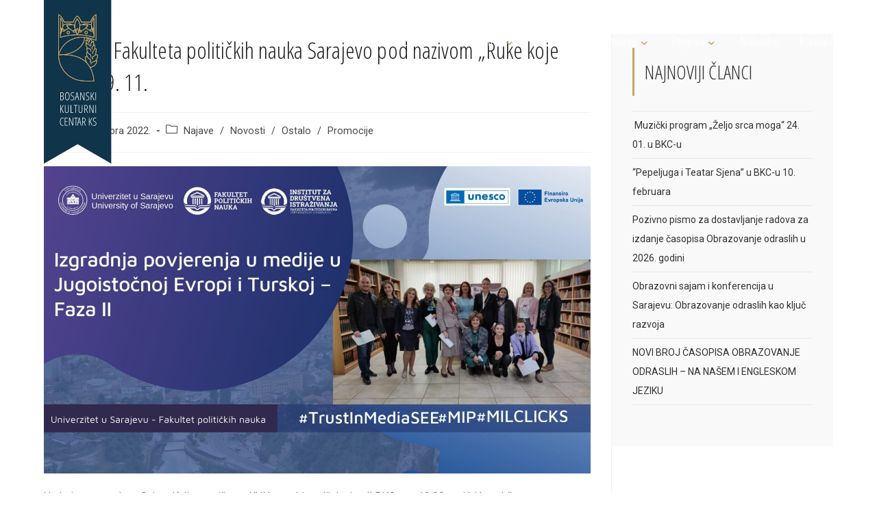

--- FILE ---
content_type: text/html; charset=UTF-8
request_url: https://bkc.ba/program-fakulteta-politickih-nauka-sarajevo-pod-nazivom-ruke-koje-citaju-29-11/
body_size: 16646
content:
<!DOCTYPE html>
<html class="html" lang="bs-BA">
<head>
	<meta charset="UTF-8">
	<link rel="profile" href="https://gmpg.org/xfn/11">

	<title>Program Fakulteta političkih nauka Sarajevo pod nazivom „Ruke koje čitaju“ 29. 11. &#8211; JU BKC KS</title>
<meta name='robots' content='max-image-preview:large' />
<meta name="viewport" content="width=device-width, initial-scale=1"><link rel='dns-prefetch' href='//fonts.googleapis.com' />
<link rel="alternate" type="application/rss+xml" title="JU BKC KS &raquo; novosti" href="https://bkc.ba/feed/" />
<link rel="alternate" type="application/rss+xml" title="JU BKC KS &raquo;  novosti o komentarima" href="https://bkc.ba/comments/feed/" />
<link rel="alternate" title="oEmbed (JSON)" type="application/json+oembed" href="https://bkc.ba/wp-json/oembed/1.0/embed?url=https%3A%2F%2Fbkc.ba%2Fprogram-fakulteta-politickih-nauka-sarajevo-pod-nazivom-ruke-koje-citaju-29-11%2F" />
<link rel="alternate" title="oEmbed (XML)" type="text/xml+oembed" href="https://bkc.ba/wp-json/oembed/1.0/embed?url=https%3A%2F%2Fbkc.ba%2Fprogram-fakulteta-politickih-nauka-sarajevo-pod-nazivom-ruke-koje-citaju-29-11%2F&#038;format=xml" />
<style id='wp-img-auto-sizes-contain-inline-css' type='text/css'>
img:is([sizes=auto i],[sizes^="auto," i]){contain-intrinsic-size:3000px 1500px}
/*# sourceURL=wp-img-auto-sizes-contain-inline-css */
</style>
<style id='wp-emoji-styles-inline-css' type='text/css'>

	img.wp-smiley, img.emoji {
		display: inline !important;
		border: none !important;
		box-shadow: none !important;
		height: 1em !important;
		width: 1em !important;
		margin: 0 0.07em !important;
		vertical-align: -0.1em !important;
		background: none !important;
		padding: 0 !important;
	}
/*# sourceURL=wp-emoji-styles-inline-css */
</style>
<style id='wp-block-library-inline-css' type='text/css'>
:root{--wp-block-synced-color:#7a00df;--wp-block-synced-color--rgb:122,0,223;--wp-bound-block-color:var(--wp-block-synced-color);--wp-editor-canvas-background:#ddd;--wp-admin-theme-color:#007cba;--wp-admin-theme-color--rgb:0,124,186;--wp-admin-theme-color-darker-10:#006ba1;--wp-admin-theme-color-darker-10--rgb:0,107,160.5;--wp-admin-theme-color-darker-20:#005a87;--wp-admin-theme-color-darker-20--rgb:0,90,135;--wp-admin-border-width-focus:2px}@media (min-resolution:192dpi){:root{--wp-admin-border-width-focus:1.5px}}.wp-element-button{cursor:pointer}:root .has-very-light-gray-background-color{background-color:#eee}:root .has-very-dark-gray-background-color{background-color:#313131}:root .has-very-light-gray-color{color:#eee}:root .has-very-dark-gray-color{color:#313131}:root .has-vivid-green-cyan-to-vivid-cyan-blue-gradient-background{background:linear-gradient(135deg,#00d084,#0693e3)}:root .has-purple-crush-gradient-background{background:linear-gradient(135deg,#34e2e4,#4721fb 50%,#ab1dfe)}:root .has-hazy-dawn-gradient-background{background:linear-gradient(135deg,#faaca8,#dad0ec)}:root .has-subdued-olive-gradient-background{background:linear-gradient(135deg,#fafae1,#67a671)}:root .has-atomic-cream-gradient-background{background:linear-gradient(135deg,#fdd79a,#004a59)}:root .has-nightshade-gradient-background{background:linear-gradient(135deg,#330968,#31cdcf)}:root .has-midnight-gradient-background{background:linear-gradient(135deg,#020381,#2874fc)}:root{--wp--preset--font-size--normal:16px;--wp--preset--font-size--huge:42px}.has-regular-font-size{font-size:1em}.has-larger-font-size{font-size:2.625em}.has-normal-font-size{font-size:var(--wp--preset--font-size--normal)}.has-huge-font-size{font-size:var(--wp--preset--font-size--huge)}.has-text-align-center{text-align:center}.has-text-align-left{text-align:left}.has-text-align-right{text-align:right}.has-fit-text{white-space:nowrap!important}#end-resizable-editor-section{display:none}.aligncenter{clear:both}.items-justified-left{justify-content:flex-start}.items-justified-center{justify-content:center}.items-justified-right{justify-content:flex-end}.items-justified-space-between{justify-content:space-between}.screen-reader-text{border:0;clip-path:inset(50%);height:1px;margin:-1px;overflow:hidden;padding:0;position:absolute;width:1px;word-wrap:normal!important}.screen-reader-text:focus{background-color:#ddd;clip-path:none;color:#444;display:block;font-size:1em;height:auto;left:5px;line-height:normal;padding:15px 23px 14px;text-decoration:none;top:5px;width:auto;z-index:100000}html :where(.has-border-color){border-style:solid}html :where([style*=border-top-color]){border-top-style:solid}html :where([style*=border-right-color]){border-right-style:solid}html :where([style*=border-bottom-color]){border-bottom-style:solid}html :where([style*=border-left-color]){border-left-style:solid}html :where([style*=border-width]){border-style:solid}html :where([style*=border-top-width]){border-top-style:solid}html :where([style*=border-right-width]){border-right-style:solid}html :where([style*=border-bottom-width]){border-bottom-style:solid}html :where([style*=border-left-width]){border-left-style:solid}html :where(img[class*=wp-image-]){height:auto;max-width:100%}:where(figure){margin:0 0 1em}html :where(.is-position-sticky){--wp-admin--admin-bar--position-offset:var(--wp-admin--admin-bar--height,0px)}@media screen and (max-width:600px){html :where(.is-position-sticky){--wp-admin--admin-bar--position-offset:0px}}

/*# sourceURL=wp-block-library-inline-css */
</style><style id='wp-block-image-inline-css' type='text/css'>
.wp-block-image>a,.wp-block-image>figure>a{display:inline-block}.wp-block-image img{box-sizing:border-box;height:auto;max-width:100%;vertical-align:bottom}@media not (prefers-reduced-motion){.wp-block-image img.hide{visibility:hidden}.wp-block-image img.show{animation:show-content-image .4s}}.wp-block-image[style*=border-radius] img,.wp-block-image[style*=border-radius]>a{border-radius:inherit}.wp-block-image.has-custom-border img{box-sizing:border-box}.wp-block-image.aligncenter{text-align:center}.wp-block-image.alignfull>a,.wp-block-image.alignwide>a{width:100%}.wp-block-image.alignfull img,.wp-block-image.alignwide img{height:auto;width:100%}.wp-block-image .aligncenter,.wp-block-image .alignleft,.wp-block-image .alignright,.wp-block-image.aligncenter,.wp-block-image.alignleft,.wp-block-image.alignright{display:table}.wp-block-image .aligncenter>figcaption,.wp-block-image .alignleft>figcaption,.wp-block-image .alignright>figcaption,.wp-block-image.aligncenter>figcaption,.wp-block-image.alignleft>figcaption,.wp-block-image.alignright>figcaption{caption-side:bottom;display:table-caption}.wp-block-image .alignleft{float:left;margin:.5em 1em .5em 0}.wp-block-image .alignright{float:right;margin:.5em 0 .5em 1em}.wp-block-image .aligncenter{margin-left:auto;margin-right:auto}.wp-block-image :where(figcaption){margin-bottom:1em;margin-top:.5em}.wp-block-image.is-style-circle-mask img{border-radius:9999px}@supports ((-webkit-mask-image:none) or (mask-image:none)) or (-webkit-mask-image:none){.wp-block-image.is-style-circle-mask img{border-radius:0;-webkit-mask-image:url('data:image/svg+xml;utf8,<svg viewBox="0 0 100 100" xmlns="http://www.w3.org/2000/svg"><circle cx="50" cy="50" r="50"/></svg>');mask-image:url('data:image/svg+xml;utf8,<svg viewBox="0 0 100 100" xmlns="http://www.w3.org/2000/svg"><circle cx="50" cy="50" r="50"/></svg>');mask-mode:alpha;-webkit-mask-position:center;mask-position:center;-webkit-mask-repeat:no-repeat;mask-repeat:no-repeat;-webkit-mask-size:contain;mask-size:contain}}:root :where(.wp-block-image.is-style-rounded img,.wp-block-image .is-style-rounded img){border-radius:9999px}.wp-block-image figure{margin:0}.wp-lightbox-container{display:flex;flex-direction:column;position:relative}.wp-lightbox-container img{cursor:zoom-in}.wp-lightbox-container img:hover+button{opacity:1}.wp-lightbox-container button{align-items:center;backdrop-filter:blur(16px) saturate(180%);background-color:#5a5a5a40;border:none;border-radius:4px;cursor:zoom-in;display:flex;height:20px;justify-content:center;opacity:0;padding:0;position:absolute;right:16px;text-align:center;top:16px;width:20px;z-index:100}@media not (prefers-reduced-motion){.wp-lightbox-container button{transition:opacity .2s ease}}.wp-lightbox-container button:focus-visible{outline:3px auto #5a5a5a40;outline:3px auto -webkit-focus-ring-color;outline-offset:3px}.wp-lightbox-container button:hover{cursor:pointer;opacity:1}.wp-lightbox-container button:focus{opacity:1}.wp-lightbox-container button:focus,.wp-lightbox-container button:hover,.wp-lightbox-container button:not(:hover):not(:active):not(.has-background){background-color:#5a5a5a40;border:none}.wp-lightbox-overlay{box-sizing:border-box;cursor:zoom-out;height:100vh;left:0;overflow:hidden;position:fixed;top:0;visibility:hidden;width:100%;z-index:100000}.wp-lightbox-overlay .close-button{align-items:center;cursor:pointer;display:flex;justify-content:center;min-height:40px;min-width:40px;padding:0;position:absolute;right:calc(env(safe-area-inset-right) + 16px);top:calc(env(safe-area-inset-top) + 16px);z-index:5000000}.wp-lightbox-overlay .close-button:focus,.wp-lightbox-overlay .close-button:hover,.wp-lightbox-overlay .close-button:not(:hover):not(:active):not(.has-background){background:none;border:none}.wp-lightbox-overlay .lightbox-image-container{height:var(--wp--lightbox-container-height);left:50%;overflow:hidden;position:absolute;top:50%;transform:translate(-50%,-50%);transform-origin:top left;width:var(--wp--lightbox-container-width);z-index:9999999999}.wp-lightbox-overlay .wp-block-image{align-items:center;box-sizing:border-box;display:flex;height:100%;justify-content:center;margin:0;position:relative;transform-origin:0 0;width:100%;z-index:3000000}.wp-lightbox-overlay .wp-block-image img{height:var(--wp--lightbox-image-height);min-height:var(--wp--lightbox-image-height);min-width:var(--wp--lightbox-image-width);width:var(--wp--lightbox-image-width)}.wp-lightbox-overlay .wp-block-image figcaption{display:none}.wp-lightbox-overlay button{background:none;border:none}.wp-lightbox-overlay .scrim{background-color:#fff;height:100%;opacity:.9;position:absolute;width:100%;z-index:2000000}.wp-lightbox-overlay.active{visibility:visible}@media not (prefers-reduced-motion){.wp-lightbox-overlay.active{animation:turn-on-visibility .25s both}.wp-lightbox-overlay.active img{animation:turn-on-visibility .35s both}.wp-lightbox-overlay.show-closing-animation:not(.active){animation:turn-off-visibility .35s both}.wp-lightbox-overlay.show-closing-animation:not(.active) img{animation:turn-off-visibility .25s both}.wp-lightbox-overlay.zoom.active{animation:none;opacity:1;visibility:visible}.wp-lightbox-overlay.zoom.active .lightbox-image-container{animation:lightbox-zoom-in .4s}.wp-lightbox-overlay.zoom.active .lightbox-image-container img{animation:none}.wp-lightbox-overlay.zoom.active .scrim{animation:turn-on-visibility .4s forwards}.wp-lightbox-overlay.zoom.show-closing-animation:not(.active){animation:none}.wp-lightbox-overlay.zoom.show-closing-animation:not(.active) .lightbox-image-container{animation:lightbox-zoom-out .4s}.wp-lightbox-overlay.zoom.show-closing-animation:not(.active) .lightbox-image-container img{animation:none}.wp-lightbox-overlay.zoom.show-closing-animation:not(.active) .scrim{animation:turn-off-visibility .4s forwards}}@keyframes show-content-image{0%{visibility:hidden}99%{visibility:hidden}to{visibility:visible}}@keyframes turn-on-visibility{0%{opacity:0}to{opacity:1}}@keyframes turn-off-visibility{0%{opacity:1;visibility:visible}99%{opacity:0;visibility:visible}to{opacity:0;visibility:hidden}}@keyframes lightbox-zoom-in{0%{transform:translate(calc((-100vw + var(--wp--lightbox-scrollbar-width))/2 + var(--wp--lightbox-initial-left-position)),calc(-50vh + var(--wp--lightbox-initial-top-position))) scale(var(--wp--lightbox-scale))}to{transform:translate(-50%,-50%) scale(1)}}@keyframes lightbox-zoom-out{0%{transform:translate(-50%,-50%) scale(1);visibility:visible}99%{visibility:visible}to{transform:translate(calc((-100vw + var(--wp--lightbox-scrollbar-width))/2 + var(--wp--lightbox-initial-left-position)),calc(-50vh + var(--wp--lightbox-initial-top-position))) scale(var(--wp--lightbox-scale));visibility:hidden}}
/*# sourceURL=https://bkc.ba/wp-includes/blocks/image/style.min.css */
</style>
<style id='wp-block-image-theme-inline-css' type='text/css'>
:root :where(.wp-block-image figcaption){color:#555;font-size:13px;text-align:center}.is-dark-theme :root :where(.wp-block-image figcaption){color:#ffffffa6}.wp-block-image{margin:0 0 1em}
/*# sourceURL=https://bkc.ba/wp-includes/blocks/image/theme.min.css */
</style>
<style id='wp-block-paragraph-inline-css' type='text/css'>
.is-small-text{font-size:.875em}.is-regular-text{font-size:1em}.is-large-text{font-size:2.25em}.is-larger-text{font-size:3em}.has-drop-cap:not(:focus):first-letter{float:left;font-size:8.4em;font-style:normal;font-weight:100;line-height:.68;margin:.05em .1em 0 0;text-transform:uppercase}body.rtl .has-drop-cap:not(:focus):first-letter{float:none;margin-left:.1em}p.has-drop-cap.has-background{overflow:hidden}:root :where(p.has-background){padding:1.25em 2.375em}:where(p.has-text-color:not(.has-link-color)) a{color:inherit}p.has-text-align-left[style*="writing-mode:vertical-lr"],p.has-text-align-right[style*="writing-mode:vertical-rl"]{rotate:180deg}
/*# sourceURL=https://bkc.ba/wp-includes/blocks/paragraph/style.min.css */
</style>
<style id='global-styles-inline-css' type='text/css'>
:root{--wp--preset--aspect-ratio--square: 1;--wp--preset--aspect-ratio--4-3: 4/3;--wp--preset--aspect-ratio--3-4: 3/4;--wp--preset--aspect-ratio--3-2: 3/2;--wp--preset--aspect-ratio--2-3: 2/3;--wp--preset--aspect-ratio--16-9: 16/9;--wp--preset--aspect-ratio--9-16: 9/16;--wp--preset--color--black: #000000;--wp--preset--color--cyan-bluish-gray: #abb8c3;--wp--preset--color--white: #ffffff;--wp--preset--color--pale-pink: #f78da7;--wp--preset--color--vivid-red: #cf2e2e;--wp--preset--color--luminous-vivid-orange: #ff6900;--wp--preset--color--luminous-vivid-amber: #fcb900;--wp--preset--color--light-green-cyan: #7bdcb5;--wp--preset--color--vivid-green-cyan: #00d084;--wp--preset--color--pale-cyan-blue: #8ed1fc;--wp--preset--color--vivid-cyan-blue: #0693e3;--wp--preset--color--vivid-purple: #9b51e0;--wp--preset--gradient--vivid-cyan-blue-to-vivid-purple: linear-gradient(135deg,rgb(6,147,227) 0%,rgb(155,81,224) 100%);--wp--preset--gradient--light-green-cyan-to-vivid-green-cyan: linear-gradient(135deg,rgb(122,220,180) 0%,rgb(0,208,130) 100%);--wp--preset--gradient--luminous-vivid-amber-to-luminous-vivid-orange: linear-gradient(135deg,rgb(252,185,0) 0%,rgb(255,105,0) 100%);--wp--preset--gradient--luminous-vivid-orange-to-vivid-red: linear-gradient(135deg,rgb(255,105,0) 0%,rgb(207,46,46) 100%);--wp--preset--gradient--very-light-gray-to-cyan-bluish-gray: linear-gradient(135deg,rgb(238,238,238) 0%,rgb(169,184,195) 100%);--wp--preset--gradient--cool-to-warm-spectrum: linear-gradient(135deg,rgb(74,234,220) 0%,rgb(151,120,209) 20%,rgb(207,42,186) 40%,rgb(238,44,130) 60%,rgb(251,105,98) 80%,rgb(254,248,76) 100%);--wp--preset--gradient--blush-light-purple: linear-gradient(135deg,rgb(255,206,236) 0%,rgb(152,150,240) 100%);--wp--preset--gradient--blush-bordeaux: linear-gradient(135deg,rgb(254,205,165) 0%,rgb(254,45,45) 50%,rgb(107,0,62) 100%);--wp--preset--gradient--luminous-dusk: linear-gradient(135deg,rgb(255,203,112) 0%,rgb(199,81,192) 50%,rgb(65,88,208) 100%);--wp--preset--gradient--pale-ocean: linear-gradient(135deg,rgb(255,245,203) 0%,rgb(182,227,212) 50%,rgb(51,167,181) 100%);--wp--preset--gradient--electric-grass: linear-gradient(135deg,rgb(202,248,128) 0%,rgb(113,206,126) 100%);--wp--preset--gradient--midnight: linear-gradient(135deg,rgb(2,3,129) 0%,rgb(40,116,252) 100%);--wp--preset--font-size--small: 13px;--wp--preset--font-size--medium: 20px;--wp--preset--font-size--large: 36px;--wp--preset--font-size--x-large: 42px;--wp--preset--spacing--20: 0.44rem;--wp--preset--spacing--30: 0.67rem;--wp--preset--spacing--40: 1rem;--wp--preset--spacing--50: 1.5rem;--wp--preset--spacing--60: 2.25rem;--wp--preset--spacing--70: 3.38rem;--wp--preset--spacing--80: 5.06rem;--wp--preset--shadow--natural: 6px 6px 9px rgba(0, 0, 0, 0.2);--wp--preset--shadow--deep: 12px 12px 50px rgba(0, 0, 0, 0.4);--wp--preset--shadow--sharp: 6px 6px 0px rgba(0, 0, 0, 0.2);--wp--preset--shadow--outlined: 6px 6px 0px -3px rgb(255, 255, 255), 6px 6px rgb(0, 0, 0);--wp--preset--shadow--crisp: 6px 6px 0px rgb(0, 0, 0);}:where(.is-layout-flex){gap: 0.5em;}:where(.is-layout-grid){gap: 0.5em;}body .is-layout-flex{display: flex;}.is-layout-flex{flex-wrap: wrap;align-items: center;}.is-layout-flex > :is(*, div){margin: 0;}body .is-layout-grid{display: grid;}.is-layout-grid > :is(*, div){margin: 0;}:where(.wp-block-columns.is-layout-flex){gap: 2em;}:where(.wp-block-columns.is-layout-grid){gap: 2em;}:where(.wp-block-post-template.is-layout-flex){gap: 1.25em;}:where(.wp-block-post-template.is-layout-grid){gap: 1.25em;}.has-black-color{color: var(--wp--preset--color--black) !important;}.has-cyan-bluish-gray-color{color: var(--wp--preset--color--cyan-bluish-gray) !important;}.has-white-color{color: var(--wp--preset--color--white) !important;}.has-pale-pink-color{color: var(--wp--preset--color--pale-pink) !important;}.has-vivid-red-color{color: var(--wp--preset--color--vivid-red) !important;}.has-luminous-vivid-orange-color{color: var(--wp--preset--color--luminous-vivid-orange) !important;}.has-luminous-vivid-amber-color{color: var(--wp--preset--color--luminous-vivid-amber) !important;}.has-light-green-cyan-color{color: var(--wp--preset--color--light-green-cyan) !important;}.has-vivid-green-cyan-color{color: var(--wp--preset--color--vivid-green-cyan) !important;}.has-pale-cyan-blue-color{color: var(--wp--preset--color--pale-cyan-blue) !important;}.has-vivid-cyan-blue-color{color: var(--wp--preset--color--vivid-cyan-blue) !important;}.has-vivid-purple-color{color: var(--wp--preset--color--vivid-purple) !important;}.has-black-background-color{background-color: var(--wp--preset--color--black) !important;}.has-cyan-bluish-gray-background-color{background-color: var(--wp--preset--color--cyan-bluish-gray) !important;}.has-white-background-color{background-color: var(--wp--preset--color--white) !important;}.has-pale-pink-background-color{background-color: var(--wp--preset--color--pale-pink) !important;}.has-vivid-red-background-color{background-color: var(--wp--preset--color--vivid-red) !important;}.has-luminous-vivid-orange-background-color{background-color: var(--wp--preset--color--luminous-vivid-orange) !important;}.has-luminous-vivid-amber-background-color{background-color: var(--wp--preset--color--luminous-vivid-amber) !important;}.has-light-green-cyan-background-color{background-color: var(--wp--preset--color--light-green-cyan) !important;}.has-vivid-green-cyan-background-color{background-color: var(--wp--preset--color--vivid-green-cyan) !important;}.has-pale-cyan-blue-background-color{background-color: var(--wp--preset--color--pale-cyan-blue) !important;}.has-vivid-cyan-blue-background-color{background-color: var(--wp--preset--color--vivid-cyan-blue) !important;}.has-vivid-purple-background-color{background-color: var(--wp--preset--color--vivid-purple) !important;}.has-black-border-color{border-color: var(--wp--preset--color--black) !important;}.has-cyan-bluish-gray-border-color{border-color: var(--wp--preset--color--cyan-bluish-gray) !important;}.has-white-border-color{border-color: var(--wp--preset--color--white) !important;}.has-pale-pink-border-color{border-color: var(--wp--preset--color--pale-pink) !important;}.has-vivid-red-border-color{border-color: var(--wp--preset--color--vivid-red) !important;}.has-luminous-vivid-orange-border-color{border-color: var(--wp--preset--color--luminous-vivid-orange) !important;}.has-luminous-vivid-amber-border-color{border-color: var(--wp--preset--color--luminous-vivid-amber) !important;}.has-light-green-cyan-border-color{border-color: var(--wp--preset--color--light-green-cyan) !important;}.has-vivid-green-cyan-border-color{border-color: var(--wp--preset--color--vivid-green-cyan) !important;}.has-pale-cyan-blue-border-color{border-color: var(--wp--preset--color--pale-cyan-blue) !important;}.has-vivid-cyan-blue-border-color{border-color: var(--wp--preset--color--vivid-cyan-blue) !important;}.has-vivid-purple-border-color{border-color: var(--wp--preset--color--vivid-purple) !important;}.has-vivid-cyan-blue-to-vivid-purple-gradient-background{background: var(--wp--preset--gradient--vivid-cyan-blue-to-vivid-purple) !important;}.has-light-green-cyan-to-vivid-green-cyan-gradient-background{background: var(--wp--preset--gradient--light-green-cyan-to-vivid-green-cyan) !important;}.has-luminous-vivid-amber-to-luminous-vivid-orange-gradient-background{background: var(--wp--preset--gradient--luminous-vivid-amber-to-luminous-vivid-orange) !important;}.has-luminous-vivid-orange-to-vivid-red-gradient-background{background: var(--wp--preset--gradient--luminous-vivid-orange-to-vivid-red) !important;}.has-very-light-gray-to-cyan-bluish-gray-gradient-background{background: var(--wp--preset--gradient--very-light-gray-to-cyan-bluish-gray) !important;}.has-cool-to-warm-spectrum-gradient-background{background: var(--wp--preset--gradient--cool-to-warm-spectrum) !important;}.has-blush-light-purple-gradient-background{background: var(--wp--preset--gradient--blush-light-purple) !important;}.has-blush-bordeaux-gradient-background{background: var(--wp--preset--gradient--blush-bordeaux) !important;}.has-luminous-dusk-gradient-background{background: var(--wp--preset--gradient--luminous-dusk) !important;}.has-pale-ocean-gradient-background{background: var(--wp--preset--gradient--pale-ocean) !important;}.has-electric-grass-gradient-background{background: var(--wp--preset--gradient--electric-grass) !important;}.has-midnight-gradient-background{background: var(--wp--preset--gradient--midnight) !important;}.has-small-font-size{font-size: var(--wp--preset--font-size--small) !important;}.has-medium-font-size{font-size: var(--wp--preset--font-size--medium) !important;}.has-large-font-size{font-size: var(--wp--preset--font-size--large) !important;}.has-x-large-font-size{font-size: var(--wp--preset--font-size--x-large) !important;}
/*# sourceURL=global-styles-inline-css */
</style>

<style id='classic-theme-styles-inline-css' type='text/css'>
/*! This file is auto-generated */
.wp-block-button__link{color:#fff;background-color:#32373c;border-radius:9999px;box-shadow:none;text-decoration:none;padding:calc(.667em + 2px) calc(1.333em + 2px);font-size:1.125em}.wp-block-file__button{background:#32373c;color:#fff;text-decoration:none}
/*# sourceURL=/wp-includes/css/classic-themes.min.css */
</style>
<link rel='stylesheet' id='widgetopts-styles-css' href='https://bkc.ba/wp-content/plugins/widget-options/assets/css/widget-options.css' type='text/css' media='all' />
<link rel='stylesheet' id='b1ffd9ab9-css' href='https://bkc.ba/wp-content/uploads/essential-addons-elementor/734e5f942.min.css?ver=1769127859' type='text/css' media='all' />
<link rel='stylesheet' id='font-awesome-css' href='https://bkc.ba/wp-content/themes/oceanwp/assets/fonts/fontawesome/css/all.min.css?ver=5.15.1' type='text/css' media='all' />
<link rel='stylesheet' id='simple-line-icons-css' href='https://bkc.ba/wp-content/themes/oceanwp/assets/css/third/simple-line-icons.min.css?ver=2.4.0' type='text/css' media='all' />
<link rel='stylesheet' id='magnific-popup-css' href='https://bkc.ba/wp-content/themes/oceanwp/assets/css/third/magnific-popup.min.css?ver=1.0.0' type='text/css' media='all' />
<link rel='stylesheet' id='slick-css' href='https://bkc.ba/wp-content/themes/oceanwp/assets/css/third/slick.min.css?ver=1.6.0' type='text/css' media='all' />
<link rel='stylesheet' id='oceanwp-style-css' href='https://bkc.ba/wp-content/themes/oceanwp/assets/css/style.min.css?ver=2.1.0' type='text/css' media='all' />
<link rel='stylesheet' id='oceanwp-google-font-roboto-css' href='//fonts.googleapis.com/css?family=Roboto%3A100%2C200%2C300%2C400%2C500%2C600%2C700%2C800%2C900%2C100i%2C200i%2C300i%2C400i%2C500i%2C600i%2C700i%2C800i%2C900i&#038;subset=latin&#038;display=swap&#038;ver=6.9' type='text/css' media='all' />
<link rel='stylesheet' id='oceanwp-google-font-open-sans-condensed-css' href='//fonts.googleapis.com/css?family=Open+Sans+Condensed%3A100%2C200%2C300%2C400%2C500%2C600%2C700%2C800%2C900%2C100i%2C200i%2C300i%2C400i%2C500i%2C600i%2C700i%2C800i%2C900i&#038;subset=latin&#038;display=swap&#038;ver=6.9' type='text/css' media='all' />
<link rel='stylesheet' id='oe-widgets-style-css' href='https://bkc.ba/wp-content/plugins/ocean-extra/assets/css/widgets.css?ver=6.9' type='text/css' media='all' />
<link rel='stylesheet' id='ops-styles-css' href='https://bkc.ba/wp-content/plugins/ocean-posts-slider/assets/css/style.min.css?ver=6.9' type='text/css' media='all' />
<link rel='stylesheet' id='oss-social-share-style-css' href='https://bkc.ba/wp-content/plugins/ocean-social-sharing/assets/css/style.min.css?ver=6.9' type='text/css' media='all' />
<script type="text/javascript" src="https://bkc.ba/wp-includes/js/jquery/jquery.min.js?ver=3.7.1" id="jquery-core-js"></script>
<script type="text/javascript" src="https://bkc.ba/wp-includes/js/jquery/jquery-migrate.min.js?ver=3.4.1" id="jquery-migrate-js"></script>
<link rel="https://api.w.org/" href="https://bkc.ba/wp-json/" /><link rel="alternate" title="JSON" type="application/json" href="https://bkc.ba/wp-json/wp/v2/posts/3654" /><link rel="EditURI" type="application/rsd+xml" title="RSD" href="https://bkc.ba/xmlrpc.php?rsd" />
<meta name="generator" content="WordPress 6.9" />
<link rel="canonical" href="https://bkc.ba/program-fakulteta-politickih-nauka-sarajevo-pod-nazivom-ruke-koje-citaju-29-11/" />
<link rel='shortlink' href='https://bkc.ba/?p=3654' />
<link rel="icon" href="https://bkc.ba/wp-content/uploads/cropped-favicon-32x32.png" sizes="32x32" />
<link rel="icon" href="https://bkc.ba/wp-content/uploads/cropped-favicon-192x192.png" sizes="192x192" />
<link rel="apple-touch-icon" href="https://bkc.ba/wp-content/uploads/cropped-favicon-180x180.png" />
<meta name="msapplication-TileImage" content="https://bkc.ba/wp-content/uploads/cropped-favicon-270x270.png" />
		<style type="text/css" id="wp-custom-css">
			.fa-angle-down:before{content:"\f078";font-size:10px;color:#C8A564}.dropdown-menu ul li a.menu-link .nav-arrow{content:"\f078";font-size:12px;color:#C8A564}/* */#site-navigation-wrap .dropdown-menu >.current-menu-item >a span:before,#site-navigation-wrap .dropdown-menu >.current-menu-ancestor >a span:before,#site-navigation-wrap .dropdown-menu >.current-menu-item >a span:before,#site-navigation-wrap .dropdown-menu >.current-menu-ancestor >a span:before{position:absolute;bottom:2px;left:0;width:20%;height:3px;background-color:#c8a564;content:'';opacity:1;-webkit-transition:all 0.25s ease-out;-moz-transition:all 0.25s ease-out;-ms-transition:all 0.25s ease-out;-o-transition:all 0.25s ease-out;transition:all 0.25s ease-out;-webkit-transform:translateY(10px);-moz-transform:translateY(10px);-ms-transform:translateY(10px);-o-transform:translateY(10px);transform:translateY(10px)}/*meni left*/@media(max-width:1620px){.sf-menu ul.sub-menu ul{left:unset;right:100%}}		</style>
		<!-- OceanWP CSS -->
<style type="text/css">
/* General CSS */a:hover{color:#004c6c}a:hover .owp-icon use{stroke:#004c6c}#scroll-top{font-size:12px}#scroll-top .owp-icon{width:12px;height:12px}/* Top Bar CSS */#top-bar{padding:20px 0 20px 15px}#top-bar-wrap,.oceanwp-top-bar-sticky{background-color:#10344a}#top-bar-wrap{border-color:#10344a}#top-bar-wrap,#top-bar-content strong{color:#ffffff}#top-bar-content a,#top-bar-social-alt a{color:#ffffff}#top-bar-content a:hover,#top-bar-social-alt a:hover{color:#c8a564}#top-bar-social li a{font-size:16px}#top-bar-social li a{color:#999999}#top-bar-social li a .owp-icon use{stroke:#999999}/* Header CSS */#site-logo #site-logo-inner,.oceanwp-social-menu .social-menu-inner,#site-header.full_screen-header .menu-bar-inner,.after-header-content .after-header-content-inner{height:120px}#site-navigation-wrap .dropdown-menu >li >a,.oceanwp-mobile-menu-icon a,.mobile-menu-close,.after-header-content-inner >a{line-height:120px}#site-header,.has-transparent-header .is-sticky #site-header,.has-vh-transparent .is-sticky #site-header.vertical-header,#searchform-header-replace{background-color:#10344a}#site-header.has-header-media .overlay-header-media{background-color:rgba(0,0,0,0.5)}#site-header #site-logo #site-logo-inner a img,#site-header.center-header #site-navigation-wrap .middle-site-logo a img{max-height:240px}.effect-two #site-navigation-wrap .dropdown-menu >li >a.menu-link >span:after,.effect-eight #site-navigation-wrap .dropdown-menu >li >a.menu-link >span:before,.effect-eight #site-navigation-wrap .dropdown-menu >li >a.menu-link >span:after{background-color:#c8a564}.effect-six #site-navigation-wrap .dropdown-menu >li >a.menu-link >span:before,.effect-six #site-navigation-wrap .dropdown-menu >li >a.menu-link >span:after{border-color:#c8a564}.effect-ten #site-navigation-wrap .dropdown-menu >li >a.menu-link:hover >span,.effect-ten #site-navigation-wrap .dropdown-menu >li.sfHover >a.menu-link >span{-webkit-box-shadow:0 0 10px 4px #c8a564;-moz-box-shadow:0 0 10px 4px #c8a564;box-shadow:0 0 10px 4px #c8a564}#site-navigation-wrap .dropdown-menu >li >a,.oceanwp-mobile-menu-icon a,#searchform-header-replace-close{color:#ffffff}#site-navigation-wrap .dropdown-menu >li >a .owp-icon use,.oceanwp-mobile-menu-icon a .owp-icon use,#searchform-header-replace-close .owp-icon use{stroke:#ffffff}#site-navigation-wrap .dropdown-menu >li >a:hover,.oceanwp-mobile-menu-icon a:hover,#searchform-header-replace-close:hover{color:#c8a564}#site-navigation-wrap .dropdown-menu >li >a:hover .owp-icon use,.oceanwp-mobile-menu-icon a:hover .owp-icon use,#searchform-header-replace-close:hover .owp-icon use{stroke:#c8a564}#site-navigation-wrap .dropdown-menu >.current-menu-item >a,#site-navigation-wrap .dropdown-menu >.current-menu-ancestor >a,#site-navigation-wrap .dropdown-menu >.current-menu-item >a:hover,#site-navigation-wrap .dropdown-menu >.current-menu-ancestor >a:hover{color:#ffffff}.dropdown-menu .sub-menu{min-width:220px}.dropdown-menu .sub-menu,#searchform-dropdown,.current-shop-items-dropdown{border-color:#1e1e1e}.dropdown-menu ul li a.menu-link{color:#1e1e1e}.dropdown-menu ul li a.menu-link .owp-icon use{stroke:#1e1e1e}body .sidr a,body .sidr-class-dropdown-toggle,#mobile-dropdown ul li a,#mobile-dropdown ul li a .dropdown-toggle,#mobile-fullscreen ul li a,#mobile-fullscreen .oceanwp-social-menu.simple-social ul li a{color:#222222}#mobile-fullscreen a.close .close-icon-inner,#mobile-fullscreen a.close .close-icon-inner::after{background-color:#222222}body .sidr a:hover,body .sidr-class-dropdown-toggle:hover,body .sidr-class-dropdown-toggle .fa,body .sidr-class-menu-item-has-children.active >a,body .sidr-class-menu-item-has-children.active >a >.sidr-class-dropdown-toggle,#mobile-dropdown ul li a:hover,#mobile-dropdown ul li a .dropdown-toggle:hover,#mobile-dropdown .menu-item-has-children.active >a,#mobile-dropdown .menu-item-has-children.active >a >.dropdown-toggle,#mobile-fullscreen ul li a:hover,#mobile-fullscreen .oceanwp-social-menu.simple-social ul li a:hover{color:#c8a564}#mobile-fullscreen a.close:hover .close-icon-inner,#mobile-fullscreen a.close:hover .close-icon-inner::after{background-color:#c8a564}/* Sidebar CSS */.widget-area{background-color:#f9f9f9}.widget-area{padding:0 30px 0 30px!important}.widget-area .sidebar-box{padding:20px 0 20px 0}.widget-title{border-color:#c8a564}.widget-title{margin-bottom:22px}/* Footer Widgets CSS */#footer-widgets{padding:80px 0 40px 0}#footer-widgets{background-color:#10344a}#footer-widgets,#footer-widgets p,#footer-widgets li a:before,#footer-widgets .contact-info-widget span.oceanwp-contact-title,#footer-widgets .recent-posts-date,#footer-widgets .recent-posts-comments,#footer-widgets .widget-recent-posts-icons li .fa{color:#ffffff}#footer-widgets .footer-box a,#footer-widgets a{color:#c8a564}#footer-widgets .footer-box a:hover,#footer-widgets a:hover{color:#ffffff}/* Footer Bottom CSS */#footer-bottom{background-color:#10344a}#footer-bottom,#footer-bottom p{color:#ffffff}/* Social Sharing CSS */.entry-share ul li a{border-radius:4px}/* Typography CSS */body{font-family:Roboto;font-weight:400;font-size:16px;color:#636363}h1,h2,h3,h4,h5,h6,.theme-heading,.widget-title,.oceanwp-widget-recent-posts-title,.comment-reply-title,.entry-title,.sidebar-box .widget-title{font-family:Open Sans Condensed}#site-logo a.site-logo-text{font-family:Open Sans Condensed;font-size:48px}#site-navigation-wrap .dropdown-menu >li >a,#site-header.full_screen-header .fs-dropdown-menu >li >a,#site-header.top-header #site-navigation-wrap .dropdown-menu >li >a,#site-header.center-header #site-navigation-wrap .dropdown-menu >li >a,#site-header.medium-header #site-navigation-wrap .dropdown-menu >li >a,.oceanwp-mobile-menu-icon a{font-family:Open Sans Condensed;font-weight:400;font-size:20px;letter-spacing:.1px}.dropdown-menu ul li a.menu-link,#site-header.full_screen-header .fs-dropdown-menu ul.sub-menu li a{font-family:Open Sans Condensed;font-size:16px;text-transform:none}.page-header .page-header-title,.page-header.background-image-page-header .page-header-title{font-family:Open Sans Condensed;font-weight:700}.single-post .entry-title{font-family:Open Sans Condensed;font-weight:400;color:#212121;letter-spacing:.1px}.sidebar-box .widget-title{font-family:Open Sans Condensed;font-weight:400;font-size:28px;line-height:2.5;letter-spacing:.1px;text-transform:uppercase}.sidebar-box,.footer-box{font-family:Roboto;font-size:14px;color:#ffffff;line-height:2}
</style></head>

<body class="wp-singular post-template-default single single-post postid-3654 single-format-standard wp-custom-logo wp-embed-responsive wp-theme-oceanwp oceanwp-theme sidebar-mobile has-transparent-header no-header-border default-breakpoint has-sidebar content-right-sidebar post-in-category-najave post-in-category-novosti post-in-category-ostalo post-in-category-promocije page-header-disabled elementor-default elementor-kit-5" itemscope="itemscope" itemtype="https://schema.org/Article">

	
	
	<div id="outer-wrap" class="site clr">

		<a class="skip-link screen-reader-text" href="#main">Skip to content</a>

		
		<div id="wrap" class="clr">

			
				<div id="transparent-header-wrap" class="clr">
	
<header id="site-header" class="transparent-header effect-two clr" data-height="120" itemscope="itemscope" itemtype="https://schema.org/WPHeader" role="banner">

	
					
			<div id="site-header-inner" class="clr container">

				
				

<div id="site-logo" class="clr has-responsive-logo" itemscope itemtype="https://schema.org/Brand" >

	
	<div id="site-logo-inner" class="clr">

		<a href="https://bkc.ba/" class="custom-logo-link" rel="home"><img src="https://bkc.ba/wp-content/uploads/LogotipStrong.svg" class="custom-logo" alt="JU BKC KS" decoding="async" /></a><a href="https://bkc.ba/" class="responsive-logo-link" rel="home"><img src="https://bkc.ba/wp-content/uploads/MobileLogoNew.svg" class="responsive-logo" width="0" height="0" alt="" /></a>
	</div><!-- #site-logo-inner -->

	
	
</div><!-- #site-logo -->

			<div id="site-navigation-wrap" class="no-top-border clr">
			
			
			
			<nav id="site-navigation" class="navigation main-navigation clr" itemscope="itemscope" itemtype="https://schema.org/SiteNavigationElement" role="navigation" >

				<ul id="menu-main-menu" class="main-menu dropdown-menu sf-menu"><li id="menu-item-1165" class="menu-item menu-item-type-post_type menu-item-object-page menu-item-home menu-item-1165"><a href="https://bkc.ba/" class="menu-link"><span class="text-wrap">Početna</span></a></li><li id="menu-item-73" class="menu-item menu-item-type-custom menu-item-object-custom menu-item-has-children dropdown menu-item-73"><a href="#" class="menu-link"><span class="text-wrap">Kulturni centar<i class="nav-arrow fa fa-angle-down" aria-hidden="true" role="img"></i></span></a>
<ul class="sub-menu">
	<li id="menu-item-1283" class="menu-item menu-item-type-post_type menu-item-object-page menu-item-1283"><a href="https://bkc.ba/o-bkc-u/" class="menu-link"><span class="text-wrap">O BKC-u</span></a></li>	<li id="menu-item-1339" class="menu-item menu-item-type-post_type menu-item-object-page menu-item-1339"><a href="https://bkc.ba/historija/" class="menu-link"><span class="text-wrap">Historija</span></a></li>	<li id="menu-item-1395" class="menu-item menu-item-type-post_type menu-item-object-page menu-item-1395"><a href="https://bkc.ba/vizualizacija/" class="menu-link"><span class="text-wrap">Vizualizacija</span></a></li>	<li id="menu-item-1401" class="menu-item menu-item-type-post_type menu-item-object-page menu-item-1401"><a href="https://bkc.ba/sektori/" class="menu-link"><span class="text-wrap">Sektori</span></a></li>	<li id="menu-item-1414" class="menu-item menu-item-type-post_type menu-item-object-page menu-item-1414"><a href="https://bkc.ba/opsti-akti/" class="menu-link"><span class="text-wrap">Opšti akti</span></a></li>	<li id="menu-item-1439" class="menu-item menu-item-type-post_type menu-item-object-page menu-item-1439"><a href="https://bkc.ba/multimedija/" class="menu-link"><span class="text-wrap">Multimedija</span></a></li>	<li id="menu-item-1458" class="menu-item menu-item-type-post_type menu-item-object-page menu-item-1458"><a href="https://bkc.ba/partneri-i-sponzori/" class="menu-link"><span class="text-wrap">Partneri i sponzori</span></a></li></ul>
</li><li id="menu-item-1485" class="menu-item menu-item-type-post_type menu-item-object-page menu-item-1485"><a href="https://bkc.ba/novosti/" class="menu-link"><span class="text-wrap">Novosti</span></a></li><li id="menu-item-74" class="menu-item menu-item-type-custom menu-item-object-custom menu-item-has-children dropdown menu-item-74"><a href="#" class="menu-link"><span class="text-wrap">Dešavanja<i class="nav-arrow fa fa-angle-down" aria-hidden="true" role="img"></i></span></a>
<ul class="sub-menu">
	<li id="menu-item-1536" class="menu-item menu-item-type-post_type menu-item-object-page menu-item-1536"><a href="https://bkc.ba/desavanja-koncertna-sezona/" class="menu-link"><span class="text-wrap">Koncertna sezona</span></a></li>	<li id="menu-item-1567" class="menu-item menu-item-type-post_type menu-item-object-page menu-item-1567"><a href="https://bkc.ba/desavanja-promocije/" class="menu-link"><span class="text-wrap">Promocije</span></a></li>	<li id="menu-item-1576" class="menu-item menu-item-type-post_type menu-item-object-page menu-item-1576"><a href="https://bkc.ba/desavanja-izlozbe/" class="menu-link"><span class="text-wrap">Izložbe</span></a></li>	<li id="menu-item-1554" class="menu-item menu-item-type-post_type menu-item-object-page menu-item-1554"><a href="https://bkc.ba/desavanja-ostali-dogadaji/" class="menu-link"><span class="text-wrap">Ostali događaji</span></a></li></ul>
</li><li id="menu-item-76" class="menu-item menu-item-type-custom menu-item-object-custom menu-item-has-children dropdown menu-item-76"><a href="#" class="menu-link"><span class="text-wrap">Projekti<i class="nav-arrow fa fa-angle-down" aria-hidden="true" role="img"></i></span></a>
<ul class="sub-menu">
	<li id="menu-item-1585" class="menu-item menu-item-type-post_type menu-item-object-page menu-item-has-children dropdown menu-item-1585"><a href="https://bkc.ba/bascarsijske-noci/" class="menu-link"><span class="text-wrap">Baščaršijske noći<i class="nav-arrow fa fa-angle-right" aria-hidden="true" role="img"></i></span></a>
	<ul class="sub-menu">
		<li id="menu-item-1595" class="menu-item menu-item-type-post_type menu-item-object-page menu-item-1595"><a href="https://bkc.ba/bascarsijske-noci-2021/" class="menu-link"><span class="text-wrap">01.07. &#8211; 31.07.2021.</span></a></li>	</ul>
</li>	<li id="menu-item-1641" class="menu-item menu-item-type-post_type menu-item-object-page menu-item-1641"><a href="https://bkc.ba/centar-za-cjelozivotno-ucenje/" class="menu-link"><span class="text-wrap">Centar za cjeloživotno učenje</span></a></li>	<li id="menu-item-1654" class="menu-item menu-item-type-post_type menu-item-object-page menu-item-1654"><a href="https://bkc.ba/novogodisnja-iskrica/" class="menu-link"><span class="text-wrap">Novogodišnja iskrica</span></a></li>	<li id="menu-item-1688" class="menu-item menu-item-type-post_type menu-item-object-page menu-item-1688"><a href="https://bkc.ba/djeciji-program/" class="menu-link"><span class="text-wrap">Dječiji program</span></a></li>	<li id="menu-item-1702" class="menu-item menu-item-type-post_type menu-item-object-page menu-item-1702"><a href="https://bkc.ba/knjige-u-nisama/" class="menu-link"><span class="text-wrap">KUN &#8211; Knjige u nišama</span></a></li>	<li id="menu-item-1717" class="menu-item menu-item-type-post_type menu-item-object-page menu-item-1717"><a href="https://bkc.ba/mali-kun/" class="menu-link"><span class="text-wrap">Mali KUN</span></a></li>	<li id="menu-item-1681" class="menu-item menu-item-type-post_type menu-item-object-page menu-item-1681"><a href="https://bkc.ba/skola-glume/" class="menu-link"><span class="text-wrap">Škola glume</span></a></li>	<li id="menu-item-1662" class="menu-item menu-item-type-post_type menu-item-object-page menu-item-1662"><a href="https://bkc.ba/dijalog-za-buducnost/" class="menu-link"><span class="text-wrap">Dijalog za budućnost</span></a></li></ul>
</li><li id="menu-item-1723" class="menu-item menu-item-type-post_type menu-item-object-page menu-item-1723"><a href="https://bkc.ba/nabavke/" class="menu-link"><span class="text-wrap">Nabavke</span></a></li><li id="menu-item-1503" class="menu-item menu-item-type-post_type menu-item-object-page menu-item-1503"><a href="https://bkc.ba/kontakt/" class="menu-link"><span class="text-wrap">Kontakt</span></a></li></ul>
			</nav><!-- #site-navigation -->

			
			
					</div><!-- #site-navigation-wrap -->
			
		
	
				
	<div class="oceanwp-mobile-menu-icon clr mobile-right">

		
		
		
		<a href="javascript:void(0)" class="mobile-menu"  aria-label="Mobile Menu">
							<i class="fa fa-bars" aria-hidden="true"></i>
						</a>

		
		
		
	</div><!-- #oceanwp-mobile-menu-navbar -->


			</div><!-- #site-header-inner -->

			
			
			
		
		
</header><!-- #site-header -->

	</div>
	
			
			<main id="main" class="site-main clr"  role="main">

				
	
	<div id="content-wrap" class="container clr">

		
		<div id="primary" class="content-area clr">

			
			<div id="content" class="site-content clr">

				
				
<article id="post-3654">

	

<header class="entry-header clr">
	<h2 class="single-post-title entry-title" itemprop="headline">Program Fakulteta političkih nauka Sarajevo pod nazivom „Ruke koje čitaju“ 29. 11.</h2><!-- .single-post-title -->
</header><!-- .entry-header -->


<ul class="meta ospm-default clr">

	
		
					<li class="meta-date" itemprop="datePublished"><span class="screen-reader-text">Post published:</span><i class=" icon-clock" aria-hidden="true" role="img"></i>29. Novembra 2022.</li>
		
		
		
		
		
	
		
		
		
					<li class="meta-cat"><span class="screen-reader-text">Post category:</span><i class=" icon-folder" aria-hidden="true" role="img"></i><a href="https://bkc.ba/category/najave/" rel="category tag">Najave</a> <span class="owp-sep">/</span> <a href="https://bkc.ba/category/novosti/" rel="category tag">Novosti</a> <span class="owp-sep">/</span> <a href="https://bkc.ba/category/najave/ostalo/" rel="category tag">Ostalo</a> <span class="owp-sep">/</span> <a href="https://bkc.ba/category/najave/promocije/" rel="category tag">Promocije</a></li>
		
		
		
	
</ul>


<div class="thumbnail">

	<img width="2500" height="1407" src="https://bkc.ba/wp-content/uploads/JPG-InstitutzaBKC_vizual_231122_page-0001-1.jpg" class="attachment-full size-full wp-post-image" alt="Program Fakulteta političkih nauka Sarajevo pod nazivom „Ruke koje čitaju“ 29. 11." itemprop="image" decoding="async" fetchpriority="high" srcset="https://bkc.ba/wp-content/uploads/JPG-InstitutzaBKC_vizual_231122_page-0001-1.jpg 2500w, https://bkc.ba/wp-content/uploads/JPG-InstitutzaBKC_vizual_231122_page-0001-1-300x169.jpg 300w, https://bkc.ba/wp-content/uploads/JPG-InstitutzaBKC_vizual_231122_page-0001-1-1024x576.jpg 1024w, https://bkc.ba/wp-content/uploads/JPG-InstitutzaBKC_vizual_231122_page-0001-1-768x432.jpg 768w, https://bkc.ba/wp-content/uploads/JPG-InstitutzaBKC_vizual_231122_page-0001-1-1536x864.jpg 1536w, https://bkc.ba/wp-content/uploads/JPG-InstitutzaBKC_vizual_231122_page-0001-1-2048x1153.jpg 2048w" sizes="(max-width: 2500px) 100vw, 2500px" />
</div><!-- .thumbnail -->


<div class="entry-content clr" itemprop="text">
	
<p>U okviru prvog dana Sajma Knjige u nišama KUN u multimedijalnoj sali BKC-a, u 13:00 sati biće održan program <strong>Fakulteta političkih nauka Sarajevo pod nazivom „Ruke koje čitaju“</strong>. Program će realizovati studentice Odsjeka za komunikologiju: <strong>Selma Melez, Amela Mahović i Sara Delić</strong>, dok će u ime Instituta za društvena istraživanja FPN učestvovati: <strong>Emina Adilović – viša stručna saradnica za istraživanje  i Sanel Huskić – viši stručni saradnik za kvalitet</strong> .</p>



<p>Projekat tematizira fakultetske bibliotečke usluge koje kroz proces visokoškolskog obrazovanja koriste slabovidni studenti Nadina Imamović i Emrah Tepić. Nažalost, samo nekoliko fakulteta na Univerzitetu u Sarajevu, među kojima i Fakultet političkih nauka, posjeduje posebne skenere koji umnogome olakšavaju učenje slijepim i slabovidnim studentima. Fakultet političkih nauka uz nesebičnu podršku osoblja biblioteke, te vođen mišlju da obrazovanje i znanje kao esencijalne društvene vrijednosti treba učiniti dostupnim svima, konzistentno ulaže velike napore u pogledu prilagodbe literature i slabovidnim studentima.</p>



<p><strong>UČESNICI:</strong></p>



<p>1. Emina Adilović – viša stručna saradnica za istraživanje</p>



<p>2. Sanel Huskić – viši stručni saradnik za kvalitet</p>



<p>U partnerstvu sa drugim javnim univerzitetima iz Banja Luke, Istočnog Sarajeva i Mostara, Univerzitet u Sarajevu već sedam godina strateški radi na naučnoistraživački zasnovanom promicanju, razvoju i unapređenju medijske i informacijske pismenosti u Bosni i Hercegovini kako bi se sukcesivno pristupilo prevazilaženju drugog vala digitalnog jaza koji se odnosi na posjedovanje znanja, vještine i vrijednosti nužnih za digitalno doba.</p>



<p>Prema rezultatima prikazanim u knjizi Medijska i informacijska pismenost: Istraživanje i razvoj (2020), jedna petina ispitanih nastavnika i bibliotekara u Bosni i Hercegovini ne smatra da vlada osnovnim informacijama o tome šta medijska i informacijska pismenost predstavlja, upućujući tako na potrebu za kontinuiranim radom ne samo na vještinama za podučavanje, već i kritičko promišljanje i kotekstualizirano razumijevanje MIP-a kao kroskurikularne kompetencije.</p>



<p>Više od 200 učesnika: nastavnika, bibliotekara, direktora i stručnih saradnika iz više od 30 osnovnih i srednjih škola iz Bosne i Hercegovine, uspješno je prošlo obuku iz medijske i informacijske pismenosti, koju je organizirao Institut za društvena istraživanja Fakulteta političkih nauka Univerziteta u Sarajevu sa partnerima.</p>



<p>Obuku je realiziralo 30 predavača iz različitih institucija &#8211; univerziteta, instituta, regulatornih tijela, nevladinog sektora.</p>



<p>&#8211; Glavni ciljevi programa obuke bili su razvijanje međuprofesionalne saradnje kroz sve predmete u školama i razvoj medijske i informacijske pismenosti kao ključne kompetencije u društvu koje je doživjelo digitalnu transformaciju i prepoznaje potrebe novih generacija &#8211; naglašava prof.dr. Emir Vajzović, rukovodilac Instituta i voditelj projekata medijske i informacije pismenosti.</p>



<p>S obzirom na ulogu bibliotekara i nastavnika kao ključnih i ciljanih skupina te nezaobilaznih partnera u izvođenju aktivnosti i zajedničkom razvoju medijske i informacijske pismenosti u obrazovnim sistemima, te slijedeći preporuke i smjernice dosadašnjih aktivnosti, savjetovanja i istraživanja, program obuke u preko trideset škola širom Bosne i Hercegovine fokusirao se na dva segmenta: nastavak razvijanja MIP kompetencija u osnovnim i srednjim školama u Republici Srpskoj, Hercegovačko-neretvanskom kantonu i Kantonu Sarajevo kao i unapređivanje međuprofesionalne saradnje kroz sve predmete u školama.</p>



<p>Metodološki pristup aktualizaciji medijske i informacijske pismenosti u školama zamišljen je na osnovama vođenog istraživačkog učenja. Nužan korak bio je da se ovaj pedagoški pristup predstavi ne samo nastavnicima i bibliotekarima, već i direktorima škola, stručnim saradnicima, i na koncu učenicima, kako bi svi uključeni u obrazovni proces razumjeli značaj razumijevanja kompetencija medijske i informacijske kao integralne vještine, a istraživački pristup kao ključni faktor učenja.</p>



<p>Ova aktivnost održana je u sklopu projekata „Izgradnja povjerenja u medije u Jugoistočnoj Evropi i Turskoj – Faza II“ koje su podržali EU i UNESCO.</p>



<p></p>



<figure class="wp-block-image size-full"><img decoding="async" width="225" height="225" src="https://bkc.ba/wp-content/uploads/FPN-logo.jpg" alt="" class="wp-image-3656" srcset="https://bkc.ba/wp-content/uploads/FPN-logo.jpg 225w, https://bkc.ba/wp-content/uploads/FPN-logo-150x150.jpg 150w" sizes="(max-width: 225px) 100vw, 225px" /></figure>

</div><!-- .entry -->

<div class="post-tags clr">
	</div>

<div class="entry-share clr minimal side">

	
		<h3 class="theme-heading social-share-title">
			<span class="text" aria-hidden="true">•••</span>
			<span class="screen-reader-text">Share this content</span>
		</h3>

	
	<ul class="oss-social-share clr" aria-label="Available sharing options">

		
				<li class="twitter">
					<a href="https://twitter.com/share?text=Program%20Fakulteta%20politi%C4%8Dkih%20nauka%20Sarajevo%20pod%20nazivom%20%E2%80%9ERuke%20koje%20%C4%8Ditaju%E2%80%9C%2029.%2011.&amp;url=https%3A%2F%2Fbkc.ba%2Fprogram-fakulteta-politickih-nauka-sarajevo-pod-nazivom-ruke-koje-citaju-29-11%2F" aria-label="Share on Twitter" onclick="oss_onClick( this.href );return false;">
						<span class="screen-reader-text">Opens in a new window</span>
						<span class="oss-icon-wrap">
							<svg class="oss-icon" role="img" viewBox="0 0 24 24" xmlns="http://www.w3.org/2000/svg" aria-hidden="true" focusable="false">
								<path d="M23.954 4.569c-.885.389-1.83.654-2.825.775 1.014-.611 1.794-1.574 2.163-2.723-.951.555-2.005.959-3.127 1.184-.896-.959-2.173-1.559-3.591-1.559-2.717 0-4.92 2.203-4.92 4.917 0 .39.045.765.127 1.124C7.691 8.094 4.066 6.13 1.64 3.161c-.427.722-.666 1.561-.666 2.475 0 1.71.87 3.213 2.188 4.096-.807-.026-1.566-.248-2.228-.616v.061c0 2.385 1.693 4.374 3.946 4.827-.413.111-.849.171-1.296.171-.314 0-.615-.03-.916-.086.631 1.953 2.445 3.377 4.604 3.417-1.68 1.319-3.809 2.105-6.102 2.105-.39 0-.779-.023-1.17-.067 2.189 1.394 4.768 2.209 7.557 2.209 9.054 0 13.999-7.496 13.999-13.986 0-.209 0-.42-.015-.63.961-.689 1.8-1.56 2.46-2.548l-.047-.02z"/>
							</svg>
						</span>
											</a>
				</li>

			
		
				<li class="facebook">
					<a href="https://www.facebook.com/sharer.php?u=https%3A%2F%2Fbkc.ba%2Fprogram-fakulteta-politickih-nauka-sarajevo-pod-nazivom-ruke-koje-citaju-29-11%2F" aria-label="Share on Facebook" onclick="oss_onClick( this.href );return false;">
						<span class="screen-reader-text">Opens in a new window</span>
						<span class="oss-icon-wrap">
							<svg class="oss-icon" role="img" viewBox="0 0 24 24" xmlns="http://www.w3.org/2000/svg" aria-hidden="true" focusable="false">
								<path d="M5.677,12.998V8.123h3.575V6.224C9.252,2.949,11.712,0,14.736,0h3.94v4.874h-3.94
								c-0.432,0-0.934,0.524-0.934,1.308v1.942h4.874v4.874h-4.874V24H9.252V12.998H5.677z"/>
							</svg>
						</span>
											</a>
				</li>

			
		
				<li class="linkedin">
					<a href="https://www.linkedin.com/shareArticle?mini=true&amp;url=https%3A%2F%2Fbkc.ba%2Fprogram-fakulteta-politickih-nauka-sarajevo-pod-nazivom-ruke-koje-citaju-29-11%2F&amp;title=Program%20Fakulteta%20politi%C4%8Dkih%20nauka%20Sarajevo%20pod%20nazivom%20%E2%80%9ERuke%20koje%20%C4%8Ditaju%E2%80%9C%2029.%2011.&amp;summary=U+okviru+prvog+dana+Sajma+Knjige+u+ni%C5%A1ama+KUN+u+multimedijalnoj+sali+BKC-a%2C+u+13%3A00+sati+bi%C4%87e+odr%C5%BEan+program+Fakulteta+politi%C4%8Dkih+nauka+Sarajevo+pod+nazivom+%E2%80%9ERuke+koje+%C4%8Ditaju%E2%80%9C.+Program+%C4%87e+realizovati+studentice+Odsjeka+za+komunikologiju%3A+Selma+Melez%2C+Amela+Mahovi%C4%87+i%26hellip%3B&amp;source=https://bkc.ba/" aria-label="Share on LinkedIn" onclick="oss_onClick( this.href );return false;">
					<span class="screen-reader-text">Opens in a new window</span>
						<span class="oss-icon-wrap">
							<svg class="oss-icon" role="img" viewBox="0 0 24 24" xmlns="http://www.w3.org/2000/svg" aria-hidden="true" focusable="false">
								<path d="M6.52,22h-4.13V8.667h4.13V22z M4.436,6.92
								c-1.349,0-2.442-1.101-2.442-2.46C1.994,3.102,3.087,2,4.436,2s2.442,1.102,2.442,2.46C6.877,5.819,5.784,6.92,4.436,6.92z
								M21.994,22h-4.109c0,0,0-5.079,0-6.999c0-1.919-0.73-2.991-2.249-2.991c-1.652,0-2.515,1.116-2.515,2.991c0,2.054,0,6.999,0,6.999
								h-3.96V8.667h3.96v1.796c0,0,1.191-2.202,4.02-2.202c2.828,0,4.853,1.727,4.853,5.298C21.994,17.129,21.994,22,21.994,22z"/>
							</svg>
						</span>
											</a>
				</li>

			
		
	</ul>

</div><!-- .entry-share -->



</article>

				
			</div><!-- #content -->

			
		</div><!-- #primary -->

		

<aside id="right-sidebar" class="sidebar-container widget-area sidebar-primary" itemscope="itemscope" itemtype="https://schema.org/WPSideBar" role="complementary" aria-label="Primary Sidebar">

	
	<div id="right-sidebar-inner" class="clr">

		
		<div id="recent-posts-2" class="widget sidebar-box widget_recent_entries clr">
		<h4 class="widget-title">Najnoviji članci</h4>
		<ul>
											<li>
					<a href="https://bkc.ba/muzicki-program-zeljo-srca-moga-24-01-u-bkc-u/"> Muzički program „Željo srca moga“ 24. 01. u BKC-u</a>
									</li>
											<li>
					<a href="https://bkc.ba/pepeljuga-i-teatar-sjena-u-bkc-u-10-februara/">&#8220;Pepeljuga i Teatar Sjena&#8221; u BKC-u 10. februara</a>
									</li>
											<li>
					<a href="https://bkc.ba/pozivno-pismo-za-dostavljanje-radova-za-izdanje-casopisa-obrazovanje-odraslih-u-2026-godini/">Pozivno pismo za dostavljanje radova za izdanje časopisa Obrazovanje odraslih u 2026. godini</a>
									</li>
											<li>
					<a href="https://bkc.ba/obrazovni-sajam-i-konferencija-u-sarajevu-obrazovanje-odraslih-kao-kljuc-razvoja/">Obrazovni sajam i konferencija u Sarajevu: Obrazovanje odraslih kao ključ razvoja</a>
									</li>
											<li>
					<a href="https://bkc.ba/novi-broj-casopisa-obrazovanje-odraslih-na-nasem-i-engleskom-jeziku/">NOVI BROJ ČASOPISA OBRAZOVANJE ODRASLIH &#8211; NA NAŠEM I ENGLESKOM JEZIKU</a>
									</li>
					</ul>

		</div>
	</div><!-- #sidebar-inner -->

	
</aside><!-- #right-sidebar -->


	</div><!-- #content-wrap -->

	

	</main><!-- #main -->

	
	
	
		
<footer id="footer" class="site-footer" itemscope="itemscope" itemtype="https://schema.org/WPFooter" role="contentinfo">

	
	<div id="footer-inner" class="clr">

		

<div id="footer-widgets" class="oceanwp-row clr">

	
	<div class="footer-widgets-inner container">

					<div class="footer-box span_1_of_3 col col-1">
				<div id="text-2" class="extendedwopts-hide extendedwopts-mobile widget footer-widget widget_text clr">			<div class="textwidget"><p>Bosanski kulturni centar Kantona Sarajevo<br />
Branilaca Sarajeva 24, 71000 Sarajevo</p>
</div>
		</div><div id="text-3" class="extendedwopts-hide extendedwopts-mobile extendedwopts-md-left widget footer-widget widget_text clr">			<div class="textwidget"><p><a href="http://triptih.net/" target="_blank" rel="noopener"><strong>triptih</strong></a> | blacksheep</p>
</div>
		</div>			</div><!-- .footer-one-box -->

							<div class="footer-box span_1_of_3 col col-2">
					<div id="media_image-2" class="extendedwopts-md-center widget footer-widget widget_media_image clr"><img src="https://bkc.ba/wp-content/uploads/Logooption0.svg" class="image wp-image-144  attachment-full size-full" alt="" style="max-width: 100%; height: auto;" decoding="async" loading="lazy" /></div><div id="text-5" class="extendedwopts-hide extendedwopts-desktop extendedwopts-tablet extendedwopts-md-center widget footer-widget widget_text clr">			<div class="textwidget"><p>Bosanski kulturni centar Kantona Sarajevo<br />
Branilaca Sarajeva 24, 71000 Sarajevo</p>
</div>
		</div><div id="text-7" class="extendedwopts-hide extendedwopts-desktop extendedwopts-tablet extendedwopts-md-center widget footer-widget widget_text clr">			<div class="textwidget"><p>E-mail . <a href="mailto:info@bkc.ba">info@bkc.ba</a><br />
Telefon . +387 33 586 777</p>
</div>
		</div><div id="ocean_social-3" class="extendedwopts-hide extendedwopts-desktop extendedwopts-tablet extendedwopts-md-center widget footer-widget widget-oceanwp-social social-widget clr">
				<ul class="oceanwp-social-icons no-transition style-light">
					<li class="oceanwp-facebook"><a href="https://www.facebook.com/ju.bkc.ks/" aria-label="Facebook"  target="_blank" rel="noopener noreferrer"><i class=" fab fa-facebook" aria-hidden="true" role="img"></i></a><span class="screen-reader-text">Opens in a new tab</span></li><li class="oceanwp-youtube"><a href="https://www.youtube.com/channel/UCNbyGr-JGln1oLCoXeD1eYw" aria-label="Youtube"  target="_blank" rel="noopener noreferrer"><i class=" fab fa-youtube" aria-hidden="true" role="img"></i></a><span class="screen-reader-text">Opens in a new tab</span></li><li class="oceanwp-instagram"><a href="https://www.instagram.com/bosanski_kulturni_centar_ks/" aria-label="Instagram"  target="_blank" rel="noopener noreferrer"><i class=" fab fa-instagram" aria-hidden="true" role="img"></i></a><span class="screen-reader-text">Opens in a new tab</span></li>				</ul>

				
			
				<style>
					#ocean_social-3.widget-oceanwp-social ul li a {
						;
						;
						;
					}

					#ocean_social-3.widget-oceanwp-social ul li a .owp-icon use {
						;
					}

					#ocean_social-3.widget-oceanwp-social ul li a .owp-icon {
						;
					}

					#ocean_social-3.widget-oceanwp-social ul li a:hover {
						;
						color:#c8a564!important;
						;
					}

					#ocean_social-3.widget-oceanwp-social ul li a:hover .owp-icon use {
						stroke:#c8a564!important;
					}
				</style>
			
		
			</div><div id="text-6" class="extendedwopts-hide extendedwopts-desktop extendedwopts-tablet extendedwopts-md-center widget footer-widget widget_text clr">			<div class="textwidget"><p><a href="http://triptih.net/" target="_blank" rel="noopener"><strong>triptih</strong></a> | blacksheep</p>
</div>
		</div>				</div><!-- .footer-one-box -->
				
							<div class="footer-box span_1_of_3 col col-3 ">
					<div id="text-4" class="extendedwopts-hide extendedwopts-mobile extendedwopts-md-right widget footer-widget widget_text clr">			<div class="textwidget"><p>E-mail . <a href="mailto:info@bkc.ba">info@bkc.ba</a><br />
Telefon . +387 33 586 777</p>
</div>
		</div><div id="ocean_social-2" class="extendedwopts-hide extendedwopts-mobile extendedwopts-md-right widget footer-widget widget-oceanwp-social social-widget clr">
				<ul class="oceanwp-social-icons no-transition style-simple">
					<li class="oceanwp-facebook"><a href="https://www.facebook.com/ju.bkc.ks/" aria-label="Facebook"  target="_blank" rel="noopener noreferrer"><i class=" fab fa-facebook" aria-hidden="true" role="img"></i></a><span class="screen-reader-text">Opens in a new tab</span></li><li class="oceanwp-youtube"><a href="https://www.youtube.com/channel/UCNbyGr-JGln1oLCoXeD1eYw" aria-label="Youtube"  target="_blank" rel="noopener noreferrer"><i class=" fab fa-youtube" aria-hidden="true" role="img"></i></a><span class="screen-reader-text">Opens in a new tab</span></li><li class="oceanwp-instagram"><a href="https://www.instagram.com/bosanski_kulturni_centar_ks/" aria-label="Instagram"  target="_blank" rel="noopener noreferrer"><i class=" fab fa-instagram" aria-hidden="true" role="img"></i></a><span class="screen-reader-text">Opens in a new tab</span></li>				</ul>

				
			
				<style>
					#ocean_social-2.widget-oceanwp-social ul li a {
						;
						color:#ffffff;
						border-color:#ffffff;
					}

					#ocean_social-2.widget-oceanwp-social ul li a .owp-icon use {
						stroke:#ffffff;
					}

					#ocean_social-2.widget-oceanwp-social ul li a .owp-icon {
						;
					}

					#ocean_social-2.widget-oceanwp-social ul li a:hover {
						;
						color:#c8a564!important;
						border-color:#ffffff!important;
					}

					#ocean_social-2.widget-oceanwp-social ul li a:hover .owp-icon use {
						stroke:#c8a564!important;
					}
				</style>
			
		
			</div>				</div><!-- .footer-one-box -->
				
			
			
	</div><!-- .container -->

	
</div><!-- #footer-widgets -->


	</div><!-- #footer-inner -->

	
</footer><!-- #footer -->

	
	
</div><!-- #wrap -->


</div><!-- #outer-wrap -->





<div id="sidr-close">
	<a href="javascript:void(0)" class="toggle-sidr-close" aria-label="Close mobile menu">
		<i class="icon icon-close" aria-hidden="true"></i><span class="close-text">•••</span>
	</a>
</div>

	
	

<script type="speculationrules">
{"prefetch":[{"source":"document","where":{"and":[{"href_matches":"/*"},{"not":{"href_matches":["/wp-*.php","/wp-admin/*","/wp-content/uploads/*","/wp-content/*","/wp-content/plugins/*","/wp-content/themes/oceanwp/*","/*\\?(.+)"]}},{"not":{"selector_matches":"a[rel~=\"nofollow\"]"}},{"not":{"selector_matches":".no-prefetch, .no-prefetch a"}}]},"eagerness":"conservative"}]}
</script>
<script type="text/javascript" id="b1ffd9ab9-js-extra">
/* <![CDATA[ */
var localize = {"ajaxurl":"https://bkc.ba/wp-admin/admin-ajax.php","nonce":"0efa850151","i18n":{"added":"Added ","compare":"Compare","loading":"Loading..."}};
//# sourceURL=b1ffd9ab9-js-extra
/* ]]> */
</script>
<script type="text/javascript" src="https://bkc.ba/wp-content/uploads/essential-addons-elementor/734e5f942.min.js?ver=1769127859" id="b1ffd9ab9-js"></script>
<script type="text/javascript" src="https://bkc.ba/wp-includes/js/imagesloaded.min.js?ver=5.0.0" id="imagesloaded-js"></script>
<script type="text/javascript" src="https://bkc.ba/wp-content/themes/oceanwp/assets/js/third/magnific-popup.min.js?ver=2.1.0" id="magnific-popup-js"></script>
<script type="text/javascript" src="https://bkc.ba/wp-content/themes/oceanwp/assets/js/third/lightbox.min.js?ver=2.1.0" id="oceanwp-lightbox-js"></script>
<script type="text/javascript" id="oceanwp-main-js-extra">
/* <![CDATA[ */
var oceanwpLocalize = {"isRTL":"","menuSearchStyle":"disabled","sidrSource":"#sidr-close, #site-navigation","sidrDisplace":"1","sidrSide":"left","sidrDropdownTarget":"link","verticalHeaderTarget":"link","customSelects":".woocommerce-ordering .orderby, #dropdown_product_cat, .widget_categories select, .widget_archive select, .single-product .variations_form .variations select","ajax_url":"https://bkc.ba/wp-admin/admin-ajax.php"};
//# sourceURL=oceanwp-main-js-extra
/* ]]> */
</script>
<script type="text/javascript" src="https://bkc.ba/wp-content/themes/oceanwp/assets/js/main.min.js?ver=2.1.0" id="oceanwp-main-js"></script>
<script type="text/javascript" src="https://bkc.ba/wp-content/plugins/ocean-extra/includes/widgets/js/mailchimp.min.js?ver=6.9" id="oe-mailchimp-script-js"></script>
<script type="text/javascript" src="https://bkc.ba/wp-content/plugins/ocean-posts-slider/assets/js/main.min.js" id="ops-js-scripts-js"></script>
<script type="text/javascript" src="https://bkc.ba/wp-content/plugins/ocean-social-sharing/assets/js/social.min.js?ver=1.1.1" id="oss-social-share-script-js"></script>
<script id="wp-emoji-settings" type="application/json">
{"baseUrl":"https://s.w.org/images/core/emoji/17.0.2/72x72/","ext":".png","svgUrl":"https://s.w.org/images/core/emoji/17.0.2/svg/","svgExt":".svg","source":{"concatemoji":"https://bkc.ba/wp-includes/js/wp-emoji-release.min.js?ver=6.9"}}
</script>
<script type="module">
/* <![CDATA[ */
/*! This file is auto-generated */
const a=JSON.parse(document.getElementById("wp-emoji-settings").textContent),o=(window._wpemojiSettings=a,"wpEmojiSettingsSupports"),s=["flag","emoji"];function i(e){try{var t={supportTests:e,timestamp:(new Date).valueOf()};sessionStorage.setItem(o,JSON.stringify(t))}catch(e){}}function c(e,t,n){e.clearRect(0,0,e.canvas.width,e.canvas.height),e.fillText(t,0,0);t=new Uint32Array(e.getImageData(0,0,e.canvas.width,e.canvas.height).data);e.clearRect(0,0,e.canvas.width,e.canvas.height),e.fillText(n,0,0);const a=new Uint32Array(e.getImageData(0,0,e.canvas.width,e.canvas.height).data);return t.every((e,t)=>e===a[t])}function p(e,t){e.clearRect(0,0,e.canvas.width,e.canvas.height),e.fillText(t,0,0);var n=e.getImageData(16,16,1,1);for(let e=0;e<n.data.length;e++)if(0!==n.data[e])return!1;return!0}function u(e,t,n,a){switch(t){case"flag":return n(e,"\ud83c\udff3\ufe0f\u200d\u26a7\ufe0f","\ud83c\udff3\ufe0f\u200b\u26a7\ufe0f")?!1:!n(e,"\ud83c\udde8\ud83c\uddf6","\ud83c\udde8\u200b\ud83c\uddf6")&&!n(e,"\ud83c\udff4\udb40\udc67\udb40\udc62\udb40\udc65\udb40\udc6e\udb40\udc67\udb40\udc7f","\ud83c\udff4\u200b\udb40\udc67\u200b\udb40\udc62\u200b\udb40\udc65\u200b\udb40\udc6e\u200b\udb40\udc67\u200b\udb40\udc7f");case"emoji":return!a(e,"\ud83e\u1fac8")}return!1}function f(e,t,n,a){let r;const o=(r="undefined"!=typeof WorkerGlobalScope&&self instanceof WorkerGlobalScope?new OffscreenCanvas(300,150):document.createElement("canvas")).getContext("2d",{willReadFrequently:!0}),s=(o.textBaseline="top",o.font="600 32px Arial",{});return e.forEach(e=>{s[e]=t(o,e,n,a)}),s}function r(e){var t=document.createElement("script");t.src=e,t.defer=!0,document.head.appendChild(t)}a.supports={everything:!0,everythingExceptFlag:!0},new Promise(t=>{let n=function(){try{var e=JSON.parse(sessionStorage.getItem(o));if("object"==typeof e&&"number"==typeof e.timestamp&&(new Date).valueOf()<e.timestamp+604800&&"object"==typeof e.supportTests)return e.supportTests}catch(e){}return null}();if(!n){if("undefined"!=typeof Worker&&"undefined"!=typeof OffscreenCanvas&&"undefined"!=typeof URL&&URL.createObjectURL&&"undefined"!=typeof Blob)try{var e="postMessage("+f.toString()+"("+[JSON.stringify(s),u.toString(),c.toString(),p.toString()].join(",")+"));",a=new Blob([e],{type:"text/javascript"});const r=new Worker(URL.createObjectURL(a),{name:"wpTestEmojiSupports"});return void(r.onmessage=e=>{i(n=e.data),r.terminate(),t(n)})}catch(e){}i(n=f(s,u,c,p))}t(n)}).then(e=>{for(const n in e)a.supports[n]=e[n],a.supports.everything=a.supports.everything&&a.supports[n],"flag"!==n&&(a.supports.everythingExceptFlag=a.supports.everythingExceptFlag&&a.supports[n]);var t;a.supports.everythingExceptFlag=a.supports.everythingExceptFlag&&!a.supports.flag,a.supports.everything||((t=a.source||{}).concatemoji?r(t.concatemoji):t.wpemoji&&t.twemoji&&(r(t.twemoji),r(t.wpemoji)))});
//# sourceURL=https://bkc.ba/wp-includes/js/wp-emoji-loader.min.js
/* ]]> */
</script>
</body>
</html>


--- FILE ---
content_type: image/svg+xml
request_url: https://bkc.ba/wp-content/uploads/Logooption0.svg
body_size: 15176
content:
<?xml version="1.0" encoding="UTF-8"?>
<svg width="66px" height="111px" viewBox="0 0 66 111" version="1.1" xmlns="http://www.w3.org/2000/svg" xmlns:xlink="http://www.w3.org/1999/xlink">
    <title>Group</title>
    <g id="Page-1" stroke="none" stroke-width="1" fill="none" fill-rule="evenodd">
        <g id="Artboard-Copy" transform="translate(-24.000000, -23.000000)" fill="#C8A564">
            <g id="Group" transform="translate(24.000000, 23.215399)">
                <path d="M33.4569548,29.5268989 C33.3594548,29.7738989 33.0799548,29.8947989 32.8329548,29.7959989 C32.5859548,29.6984989 32.4650548,29.4189989 32.5625548,29.1719989 C34.2759547,24.8559991 35.1547547,21.2783992 34.9454547,17.9165993 C34.7491547,14.7432995 33.5752548,11.7350996 31.2105549,8.44219969 C28.8458549,11.7350996 27.671955,14.7432995 27.474355,17.9165993 C27.265055,21.2783992 28.145155,24.8559991 29.8585549,29.1719989 C29.9560549,29.4189989 29.8351549,29.6984989 29.5881549,29.7959989 C29.3411549,29.8947989 29.0616549,29.7738989 28.9641549,29.5268989 C27.198755,25.0808991 26.293955,21.3758992 26.512355,17.8593993 C26.732055,14.3220995 28.082755,10.9992996 30.8257549,7.33979973 C30.8517549,7.30469973 30.8842549,7.27219973 30.9219549,7.24359973 C31.1338549,7.08369974 31.4367548,7.12789974 31.5953548,7.33979973 C34.3383547,10.9992996 35.6890547,14.3220995 35.9087547,17.8593993 C36.1271547,21.3758992 35.2223547,25.0808991 33.4569548,29.5268989" id="Fill-43"></path>
                <path d="M29.3944549,29.5424989 L29.3853549,29.5450989 C29.3411549,29.5580989 29.2969549,29.5645989 29.2540549,29.5645989 L29.2540549,29.5671989 L25.2591551,29.5671989 C24.8652551,29.5671989 24.5636551,29.4449989 24.3491551,29.2590989 C24.2139551,29.1420989 24.1138551,29.0016989 24.0501551,28.8508989 C23.9877551,28.7013989 23.9578551,28.544099 23.9578551,28.390699 C23.9578551,28.109899 24.0579551,27.826499 24.2373551,27.618499 L24.2412551,27.614599 C25.1863551,26.483599 26.327755,25.5592991 27.564055,24.7402991 C27.742155,24.6232991 27.969655,24.6388991 28.128255,24.7636991 L28.251755,24.8481991 C28.346655,24.9144991 28.410355,25.0080991 28.440255,25.1107991 C28.617055,25.7165991 28.8146549,26.331499 29.0304549,26.954199 C29.2397549,27.559999 29.4815549,28.208699 29.7493549,28.8937989 C29.8468549,29.1420989 29.7233549,29.4228989 29.4763549,29.5190989 C29.4490549,29.5294989 29.4217549,29.5372989 29.3944549,29.5424989 Z M25.2591551,28.599999 L28.602755,28.599999 C28.437655,28.160599 28.276455,27.715999 28.121755,27.267499 C27.952755,26.782599 27.798055,26.306799 27.656355,25.8439991 C26.659255,26.540799 25.7453551,27.315599 24.9835551,28.229499 L24.9666551,28.248999 C24.9393551,28.280199 24.9237551,28.332199 24.9237551,28.390699 C24.9237551,28.421899 24.9289551,28.450499 24.9380551,28.472599 C24.9458551,28.494699 24.9614551,28.514199 24.9796551,28.529799 C25.0277551,28.571399 25.1174551,28.599999 25.2591551,28.599999 L25.2591551,28.599999 Z" id="Fill-44"></path>
                <path d="M26.511055,17.8853993 C24.5974551,17.6006994 22.6747552,17.5005994 20.7936552,17.5863994 C18.7825553,17.6773994 16.8182554,17.9828993 14.9683555,18.5002993 C14.8656555,18.5288993 14.7889555,18.5665993 14.7382555,18.6094993 L14.7304555,18.6159993 C14.6992555,18.6445993 14.6810555,18.6783993 14.6732555,18.7147993 C14.6602555,18.7784993 14.6667065,18.8590993 14.6914555,18.9461993 C14.7460555,19.1411993 14.8721555,19.3556993 15.0450554,19.5571993 C16.4958554,21.2614992 18.0584553,22.7590992 19.7471553,24.0135991 C21.3448552,25.1978991 23.0556552,26.167699 24.8964551,26.893099 C25.6413551,26.133899 26.479855,25.4734991 27.371655,24.8702991 C27.031055,23.6287991 26.782755,22.4366992 26.635855,21.2809992 C26.488955,20.1148993 26.444755,18.9877993 26.511055,17.8853993 Z M20.7533552,16.6230994 C22.8281552,16.5294994 24.9562551,16.6529994 27.066155,16.9974994 L27.067455,16.9974994 C27.332655,17.0195994 27.528955,17.2535994 27.506855,17.5200994 C27.402855,18.7069993 27.434055,19.9133993 27.591355,21.1600992 C27.749955,22.4197992 28.037255,23.7288991 28.440255,25.1107991 C28.479255,25.2446991 28.459755,25.3954991 28.375255,25.5176991 C28.255655,25.6905991 28.043755,25.7607991 27.851355,25.7087991 C26.949155,26.323699 26.109355,27.000999 25.3813551,27.778399 C25.2526551,27.923999 25.0433551,27.982499 24.8522551,27.909699 C22.8151552,27.141399 20.9275552,26.089699 19.1738553,24.7870991 C17.4292554,23.4909991 15.8133554,21.9439992 14.3118555,20.1798993 C14.0505555,19.8717993 13.8542555,19.5324993 13.7632555,19.2074993 L13.7632555,19.2048993 C13.6969555,18.9695993 13.6826555,18.7342993 13.7294555,18.5145993 C13.7801555,18.2766993 13.9010555,18.0621993 14.0986555,17.8866993 L14.1142555,17.8736993 C14.2663555,17.7436993 14.4652555,17.6396994 14.7109555,17.5707994 C16.6297554,17.0364994 18.6668553,16.7192994 20.7533552,16.6230994 L20.7533552,16.6230994 Z" id="Fill-45"></path>
                <path d="M31.2105549,23.8666991 C30.2758549,25.2706991 29.7961549,26.673399 29.7909549,28.111199 C29.7844549,29.5528989 30.2524549,31.0491989 31.2105549,32.6364988 C32.1686548,31.0504989 32.6366548,29.5528989 32.6301548,28.111199 C32.6236548,26.673399 32.1452548,25.2706991 31.2105549,23.8666991 Z M28.8276549,28.105999 C28.8354549,26.267799 29.5114549,24.4984991 30.8257549,22.7447992 C30.8517549,22.7083992 30.8842549,22.6758992 30.9219549,22.6485992 C31.1338549,22.4886992 31.4367548,22.5315992 31.5953548,22.7447992 C32.9096548,24.4984991 33.5843548,26.267799 33.5934548,28.105999 C33.6012548,29.9350989 32.9499548,31.8135988 31.6161548,33.7947988 C31.5823548,33.8480988 31.5368548,33.8948988 31.4809548,33.9325988 C31.2599549,34.0820987 30.9583549,34.0235988 30.8101549,33.8025988 C29.4724549,31.8200988 28.8198549,29.9389989 28.8276549,28.105999 L28.8276549,28.105999 Z" id="Fill-46"></path>
                <path d="M3.96255585,5.83049979 C6.68865575,9.47829965 8.03155571,12.7906995 8.2512557,16.3175994 C8.46965569,19.8340993 7.56485572,23.5390991 5.79945579,27.985099 C5.70195579,28.232099 5.4211558,28.351699 5.17415581,28.254199 C4.96095582,28.169699 4.84135582,27.948699 4.87775582,27.730299 L4.87645582,27.730299 C5.04545581,26.712399 4.98695582,25.7191991 4.70485583,24.7389991 C4.42015584,23.7470991 3.90405586,22.7629992 3.16695588,21.7801992 C3.10325589,21.6943992 3.07205589,21.5929992 3.07205589,21.4915992 L3.06945589,21.4915992 L3.06945589,6.08659978 C3.06945589,5.82009979 3.28655588,5.60429979 3.55305587,5.60429979 C3.72595586,5.60429979 3.87675586,5.69399979 3.96255585,5.83049979 Z M7.28795573,16.3747994 C7.10465574,13.4250995 6.07895578,10.6196996 4.03665585,7.59459972 L4.03665585,21.3342992 C4.79455582,22.3729992 5.3288558,23.4155991 5.63305579,24.4750991 C5.70195579,24.7155991 5.76045579,24.9573991 5.80465579,25.1991991 C6.91875575,21.9348992 7.45695573,19.0839993 7.28795573,16.3747994 L7.28795573,16.3747994 Z" id="Fill-47"></path>
                <path d="M5.3782558,28.003299 L5.3691558,28.000699 C5.3418558,27.995499 5.31455581,27.987699 5.28725581,27.977299 C5.03895582,27.881099 4.91675582,27.600299 5.01295582,27.351999 C5.28205581,26.666899 5.5238558,26.018199 5.73185579,25.4123991 C5.94765578,24.7896991 6.14525577,24.1747991 6.32205577,23.5689991 C6.35195577,23.4662991 6.41565576,23.3726991 6.51185576,23.3063991 L6.63405576,23.2218991 C6.79395575,23.0970992 7.02145574,23.0814992 7.19955574,23.1984991 C8.43585569,24.0174991 9.57595565,24.9417991 10.5223556,26.072799 L10.5262556,26.076699 C10.7043556,26.284699 10.8057556,26.568099 10.8057556,26.848899 C10.8057556,27.002299 10.7758556,27.159599 10.7121556,27.309099 C10.6484556,27.459899 10.5496556,27.600299 10.4144556,27.717299 C10.1999556,27.903199 9.89835564,28.024099 9.50445565,28.024099 L5.5095558,28.024099 L5.5095558,28.022799 C5.4666558,28.022799 5.4211558,28.016299 5.3782558,28.003299 Z M6.15955577,27.058199 L9.50445565,27.058199 C9.64615565,27.058199 9.73585564,27.029599 9.78395564,26.987999 C9.80215564,26.972399 9.81645564,26.952899 9.82555564,26.930799 C9.83465564,26.908699 9.83985564,26.880099 9.83985564,26.848899 C9.83985564,26.790399 9.82295564,26.738399 9.79695564,26.707199 L9.78005564,26.687699 C9.01695567,25.7737991 8.1043557,24.9989991 7.10725574,24.3021991 C6.96555574,24.7649991 6.80955575,25.2407991 6.64185576,25.7256991 C6.48715576,26.174199 6.32595577,26.618799 6.15955577,27.058199 L6.15955577,27.058199 Z" id="Fill-48"></path>
                <path d="M7.59475572,17.1339994 C9.56815565,16.2148994 11.9354556,15.6116994 14.3287555,15.3581994 C16.7415554,15.1020994 19.1881553,15.2008994 21.2889552,15.6818994 C21.6737552,15.7702994 21.9597552,15.9392994 22.1560552,16.1641994 C22.3848552,16.4254994 22.4810552,16.7439994 22.4706552,17.0897994 C22.4628552,17.3497994 22.2483552,17.5564994 21.9909552,17.5564994 C20.7741552,17.5616994 19.5651553,17.6435994 18.3834553,17.8021993 C17.2147554,17.9581993 16.0707554,18.1921993 14.9683555,18.5002993 C14.8656555,18.5288993 14.7889555,18.5665993 14.7382555,18.6094993 L14.7304555,18.6159993 C14.6992555,18.6445993 14.6810555,18.6783993 14.6732555,18.7147993 C14.6602555,18.7784993 14.6667555,18.8590993 14.6914555,18.9461993 C14.7460555,19.1411993 14.8721555,19.3556993 15.0450554,19.5571993 C15.4337554,20.0147993 15.8432554,20.4697992 16.2709554,20.9169992 C16.6882554,21.3550992 17.1133554,21.7762992 17.5462554,22.1779992 C17.7412553,22.3586992 17.7516553,22.6641992 17.5709554,22.8591992 C17.5514554,22.8799992 17.5293554,22.8981992 17.5085554,22.9150992 C16.4594554,23.7106991 15.3427554,24.4113991 14.1428555,25.0522991 C12.9468555,25.6918991 11.6793556,26.267799 10.3247556,26.817699 C10.1219556,26.899599 9.89705564,26.834599 9.76705564,26.673399 C9.33285566,26.155999 8.85055568,25.6827991 8.33575569,25.2446991 C7.88465571,24.8624991 7.40755573,24.5049991 6.91225575,24.1669991 C6.72115575,24.2189991 6.50795576,24.1487991 6.38835577,23.9758991 C6.30385577,23.8536991 6.28305577,23.7028991 6.32205577,23.5689991 C6.63535576,22.4977992 6.87845575,21.4642992 7.04615574,20.4632992 C7.21385574,19.4661993 7.30615573,18.5028993 7.31785573,17.5655994 C7.32045573,17.3744994 7.43355573,17.2106994 7.59605572,17.1352994 L7.59475572,17.1339994 Z M14.4288555,16.3175994 C12.2513556,16.5476994 10.0972556,17.0793994 8.2733557,17.8853993 C8.2473557,18.7810993 8.1537557,19.6910993 7.99775571,20.6218992 C7.85085571,21.4967992 7.64805572,22.3976992 7.39195573,23.3271991 C7.93795571,23.6976991 8.46315569,24.0889991 8.95845567,24.5088991 C9.42775565,24.9066991 9.87235564,25.3330991 10.2805556,25.7919991 C11.4999556,25.2888991 12.6335555,24.7675991 13.6904555,24.2020991 C14.6654555,23.6807991 15.5884554,23.1152992 16.4685554,22.4834992 C16.1643554,22.1896992 15.8653554,21.8893992 15.5715554,21.5825992 C15.1542554,21.1444992 14.7343555,20.6751992 14.3118555,20.1798993 C14.0505555,19.8717993 13.8542555,19.5324993 13.7632555,19.2074993 L13.7632555,19.2048993 C13.6969555,18.9695993 13.6826555,18.7342993 13.7294555,18.5145993 C13.7801555,18.2766993 13.9010555,18.0621993 14.0986555,17.8866993 L14.1142555,17.8736993 C14.2663555,17.7436993 14.4652555,17.6396994 14.7109555,17.5707994 C15.8549554,17.2522994 17.0418554,17.0104994 18.2547553,16.8466994 C19.1660553,16.7257994 20.0942553,16.6464994 21.0328552,16.6126994 C19.0438553,16.1628994 16.7246554,16.0731994 14.4314555,16.3175994 L14.4288555,16.3175994 L14.4288555,16.3175994 Z" id="Fill-49"></path>
                <path d="M3.96125585,21.2341992 C5.25995581,22.9774992 5.92685578,24.7363991 5.93465578,26.564199 C5.94245578,28.397199 5.29115581,30.2782989 3.95345585,32.2607988 C3.80395586,32.4817988 3.50365587,32.5402988 3.28265588,32.3907988 C3.14485588,32.2984988 3.07075589,32.1463988 3.07075589,31.9903988 L3.06945589,31.9903988 L3.06945589,21.4915992 C3.06945589,21.2250992 3.28655588,21.0079992 3.55305587,21.0079992 C3.72595586,21.0079992 3.87675586,21.0989992 3.96125585,21.2341992 Z M4.97265582,26.569399 C4.96745582,25.4045991 4.65155583,24.2631991 4.03665585,23.1256992 L4.03665585,30.2197989 C4.66845583,28.9535989 4.97785582,27.743299 4.97265582,26.569399 L4.97265582,26.569399 Z" id="Fill-50"></path>
                <path d="M33.0357548,29.5450989 L33.0266548,29.5424989 C32.9993548,29.5372989 32.9720548,29.5294989 32.9447548,29.5190989 C32.6977548,29.4228989 32.5742548,29.1420989 32.6704548,28.8937989 C32.9395548,28.208699 33.1800548,27.561299 33.3906548,26.954199 C33.6064548,26.331499 33.8040548,25.7165991 33.9795548,25.1107991 C34.0094548,25.0080991 34.0731548,24.9144991 34.1693547,24.8481991 L34.2915547,24.7636991 C34.4514547,24.6388991 34.6789547,24.6232991 34.8570547,24.7402991 C36.0933547,25.5592991 37.2347546,26.483599 38.1798546,27.614599 L38.1837546,27.618499 C38.3631546,27.826499 38.4632546,28.109899 38.4632546,28.390699 C38.4632546,28.544099 38.4333546,28.7013989 38.3709546,28.8508989 C38.3059546,29.0016989 38.2071546,29.1420989 38.0719546,29.2590989 C37.8574546,29.4436989 37.5571546,29.5671989 37.1619546,29.5671989 L33.1670548,29.5671989 L33.1670548,29.5645989 C33.1241548,29.5645989 33.0799548,29.5580989 33.0357548,29.5450989 Z M33.8170548,28.599999 L37.1619546,28.599999 C37.3036546,28.599999 37.3933546,28.571399 37.4414546,28.529799 C37.4596546,28.515499 37.4739546,28.494699 37.4830546,28.472599 C37.4921546,28.450499 37.4973546,28.421899 37.4973546,28.390699 C37.4973546,28.332199 37.4817546,28.280199 37.4544546,28.248999 L37.4375546,28.229499 C36.6757547,27.315599 35.7618547,26.540799 34.7647547,25.8452991 C34.6230547,26.308099 34.4670547,26.782599 34.2993547,27.267499 C34.1446547,27.715999 33.9834548,28.159299 33.8170548,28.599999 L33.8170548,28.599999 Z" id="Fill-51"></path>
                <path d="M35.3549547,16.9974994 C37.4648546,16.6529994 39.5916545,16.5294994 41.6677545,16.6230994 C43.7542544,16.7192994 45.7913543,17.0364994 47.7101543,17.5707994 C47.9558542,17.6396994 48.1534542,17.7436993 48.3055542,17.8736993 L48.3289542,17.8944993 C48.5239542,18.0673993 48.6409542,18.2805993 48.6916542,18.5145993 C48.7384542,18.7342993 48.7228542,18.9695993 48.6578542,19.2048993 L48.6565542,19.2074993 L48.6578542,19.2074993 C48.5668542,19.5324993 48.3705542,19.8717993 48.1092542,20.1798993 C46.6077543,21.9439992 44.9918543,23.4909991 43.2472544,24.7870991 C41.4935545,26.089699 39.6059545,27.141399 37.5688546,27.909699 C37.3777546,27.982499 37.1684546,27.923999 37.0384546,27.778399 C36.3104547,27.000999 35.4719547,26.323699 34.5684547,25.7087991 C34.3773547,25.7607991 34.1654547,25.6905991 34.0458548,25.5176991 C33.9613548,25.3954991 33.9418548,25.2446991 33.9795548,25.1107991 C34.3825547,23.7288991 34.6711547,22.4197992 34.8297547,21.1600992 C34.9870547,19.9133993 35.0182547,18.7069993 34.9142547,17.5200994 C34.8908547,17.2535994 35.0884547,17.0195994 35.3536547,16.9974994 L35.3549547,16.9974994 Z M41.6261545,17.5863994 C39.7463545,17.5005994 37.8223546,17.6006994 35.9100547,17.8853993 C35.9763547,18.9877993 35.9321547,20.1148993 35.7839547,21.2809992 C35.6383547,22.4366992 35.3900547,23.6287991 35.0481547,24.8702991 C35.9412547,25.4734991 36.7797547,26.133899 37.5246546,26.893099 C39.3641546,26.167699 41.0762545,25.1978991 42.6726544,24.0135991 C44.3626544,22.7590992 45.9252543,21.2614992 47.3760543,19.5571993 C47.5489543,19.3556993 47.6737543,19.1411993 47.7296542,18.9461993 C47.7530542,18.8590993 47.7608542,18.7784993 47.7478542,18.7147993 C47.7400542,18.6783993 47.7205542,18.6445993 47.6893543,18.6159993 L47.6828543,18.6094993 C47.6321543,18.5665993 47.5554543,18.5288993 47.4527543,18.5002993 C45.6028543,17.9828993 43.6385544,17.6773994 41.6261545,17.5863994 L41.6261545,17.5863994 Z" id="Fill-52"></path>
                <path d="M58.3844539,7.59459972 C56.3421539,10.6196996 55.316454,13.4250995 55.131854,16.3747994 C54.964154,19.0839993 55.502354,21.9348992 56.6151539,25.1991991 C56.6606539,24.9573991 56.7178539,24.7155991 56.7880539,24.4750991 C57.0922539,23.4155991 57.6265539,22.3729992 58.3844539,21.3342992 L58.3844539,7.59459972 Z M54.169854,16.3175994 C54.389554,12.7906995 55.732454,9.47829965 58.4585539,5.83049979 C58.5443539,5.69399979 58.6951538,5.60429979 58.8680538,5.60429979 C59.1345538,5.60429979 59.3516538,5.82009979 59.3516538,6.08659978 L59.3516538,21.4915992 L59.3490538,21.4915992 C59.3490538,21.5929992 59.3178538,21.6943992 59.2528538,21.7801992 C58.5157539,22.7629992 58.0009539,23.7470991 57.7162539,24.7389991 C57.4341539,25.7191991 57.3743539,26.712399 57.5446539,27.730299 L57.5433539,27.730299 C57.5797539,27.948699 57.4601539,28.169699 57.2456539,28.254199 C56.9986539,28.351699 56.7191539,28.232099 56.6216539,27.985099 C54.856254,23.5390991 53.951454,19.8340993 54.169854,16.3175994 L54.169854,16.3175994 Z" id="Fill-53"></path>
                <path d="M57.0519539,28.000699 L57.0428539,28.003299 C56.9986539,28.016299 56.9544539,28.022799 56.9115539,28.022799 L56.9115539,28.024099 L52.9153541,28.024099 C52.5227541,28.024099 52.2211541,27.903199 52.0066541,27.717299 C51.8714541,27.600299 51.7713541,27.459899 51.7076541,27.309099 C51.6452541,27.159599 51.6153541,27.002299 51.6153541,26.848899 C51.6153541,26.568099 51.7154541,26.284699 51.8948541,26.076699 L51.8987541,26.072799 C52.8438541,24.9417991 53.985254,24.0174991 55.221554,23.1984991 C55.399654,23.0814992 55.627154,23.0970992 55.785754,23.2218991 L55.9092539,23.3063991 C56.0041539,23.3726991 56.0678539,23.4662991 56.0977539,23.5689991 C56.2758539,24.1747991 56.4721539,24.7896991 56.6879539,25.4123991 C56.8972539,26.018199 57.1390539,26.666899 57.4068539,27.351999 C57.5043539,27.600299 57.3808539,27.881099 57.1338539,27.977299 C57.1065539,27.987699 57.0792539,27.995499 57.0519539,28.000699 Z M52.9153541,27.058199 L56.2602539,27.058199 C56.0951539,26.618799 55.9339539,26.174199 55.779254,25.7256991 C55.610254,25.2407991 55.455554,24.7649991 55.312554,24.3021991 C54.316754,24.9989991 53.402854,25.7737991 52.6410541,26.687699 L52.6241541,26.707199 C52.5968541,26.738399 52.5812541,26.790399 52.5812541,26.848899 C52.5812541,26.880099 52.5864541,26.908699 52.5955541,26.930799 C52.6033541,26.952899 52.6189541,26.972399 52.6371541,26.987999 C52.6852541,27.029599 52.7749541,27.058199 52.9153541,27.058199 L52.9153541,27.058199 Z" id="Fill-54"></path>
                <path d="M54.146454,17.8853993 C52.3238541,17.0793994 50.1697542,16.5476994 47.9909542,16.3175994 L47.9896542,16.3175994 C45.6964543,16.0731994 43.3772544,16.1628994 41.3882545,16.6126994 C42.3268544,16.6464994 43.2550544,16.7257994 44.1650544,16.8466994 C45.3792543,17.0104994 46.5661543,17.2522994 47.7101543,17.5707994 C47.9558542,17.6396994 48.1534542,17.7436993 48.3055542,17.8736993 L48.3289542,17.8944993 C48.5239542,18.0673993 48.6409542,18.2805993 48.6916542,18.5145993 C48.7384542,18.7342993 48.7228542,18.9695993 48.6578542,19.2048993 L48.6565542,19.2074993 L48.6578542,19.2074993 C48.5668542,19.5324993 48.3705542,19.8717993 48.1092542,20.1798993 C47.6880543,20.6751992 47.2668543,21.1444992 46.8482543,21.5825992 C46.5544543,21.8893992 46.2567543,22.1896992 45.9525543,22.4834992 C46.8326543,23.1152992 47.7556542,23.6807991 48.7306542,24.2020991 C49.7875542,24.7675991 50.9211541,25.2888991 52.1392541,25.7919991 C52.5487541,25.3330991 52.9933541,24.9066991 53.462654,24.5088991 C53.957954,24.0889991 54.481854,23.6976991 55.029154,23.3271991 C54.773054,22.3976992 54.570254,21.4967992 54.423354,20.6218992 C54.266054,19.6910993 54.173754,18.7810993 54.146454,17.8853993 Z M48.0910542,15.3581994 C50.4856541,15.6116994 52.8529541,16.2148994 54.825054,17.1339994 L54.825054,17.1352994 C54.987554,17.2106994 55.100654,17.3744994 55.103254,17.5655994 C55.114954,18.5028993 55.207254,19.4661993 55.373654,20.4632992 C55.542654,21.4642992 55.785754,22.4977992 56.0977539,23.5689991 C56.1367539,23.7028991 56.1172539,23.8536991 56.0314539,23.9758991 C55.9131539,24.1487991 55.699954,24.2189991 55.508854,24.1669991 C55.013554,24.5049991 54.536454,24.8624991 54.085354,25.2446991 C53.570554,25.6827991 53.0882541,26.155999 52.6527541,26.673399 C52.5227541,26.834599 52.2991541,26.899599 52.0963541,26.817699 C50.7404541,26.267799 49.4742542,25.6918991 48.2782542,25.0522991 C47.0783543,24.4113991 45.9616543,23.7106991 44.9125544,22.9150992 C44.8904544,22.8981992 44.8696544,22.8799992 44.8501544,22.8591992 C44.6694544,22.6641992 44.6798544,22.3586992 44.8748544,22.1779992 C45.3064543,21.7762992 45.7328543,21.3550992 46.1501543,20.9169992 C46.5778543,20.4684992 46.9873543,20.0147993 47.3760543,19.5571993 C47.5489543,19.3556993 47.6737543,19.1411993 47.7296542,18.9461993 C47.7530542,18.8590993 47.7608542,18.7784993 47.7478542,18.7147993 C47.7400542,18.6783993 47.7205542,18.6445993 47.6893543,18.6159993 L47.6828543,18.6094993 C47.6321543,18.5665993 47.5554543,18.5288993 47.4527543,18.5002993 C46.3490543,18.1921993 45.2050543,17.9581993 44.0376544,17.8021993 C42.8546544,17.6435994 41.6469545,17.5616994 40.4301545,17.5564994 C40.1714545,17.5564994 39.9582545,17.3497994 39.9504545,17.0897994 C39.9400545,16.7439994 40.0362545,16.4241994 40.2650545,16.1641994 C40.4613545,15.9392994 40.7460545,15.7702994 41.1321545,15.6818994 C43.2329544,15.2008994 45.6795543,15.1020994 48.0910542,15.3581994 L48.0910542,15.3581994 Z" id="Fill-55"></path>
                <path d="M58.3844539,23.1256992 C57.7682539,24.2631991 57.4536539,25.4045991 57.4484539,26.569399 C57.4432539,27.743299 57.7526539,28.9535989 58.3844539,30.2197989 L58.3844539,23.1256992 Z M56.4864539,26.564199 C56.4942539,24.7363991 57.1611539,22.9774992 58.4598539,21.2341992 C58.5443539,21.0989992 58.6951538,21.0079992 58.8680538,21.0079992 C59.1345538,21.0079992 59.3516538,21.2250992 59.3516538,21.4915992 L59.3503538,31.9903988 C59.3503538,32.1463988 59.2762538,32.2984988 59.1384538,32.3907988 C58.9174538,32.5402988 58.6171538,32.4817988 58.4676539,32.2607988 C57.1299539,30.2782989 56.4773539,28.397199 56.4864539,26.564199 L56.4864539,26.564199 Z" id="Fill-56"></path>
                <path d="M3.06945589,29.5736989 C3.06945589,29.3058989 3.28655588,29.0900989 3.55305587,29.0900989 C3.81955586,29.0900989 4.03665585,29.3058989 4.03665585,29.5736989 L4.03665585,37.2020986 C7.88725571,35.9280987 12.1876556,34.8893987 16.7714554,34.1704987 C21.3630552,33.4502988 26.231555,33.0498988 31.2105549,33.0498988 C36.1895547,33.0498988 41.0580545,33.4502988 45.6496543,34.1704987 C50.2334542,34.8893987 54.533854,35.9280987 58.3844539,37.2020986 L58.3844539,29.5736989 C58.3844539,29.3058989 58.6015539,29.0900989 58.8680538,29.0900989 C59.1345538,29.0900989 59.3516538,29.3058989 59.3516538,29.5736989 L59.3516538,37.8728986 L59.3503538,37.8728986 C59.3503538,37.9248986 59.3425538,37.9755986 59.3243538,38.0275986 C59.2398538,38.2784986 58.9655538,38.4149986 58.7133538,38.3291986 C54.743154,36.9719986 50.2763542,35.8708987 45.5014543,35.1220987 C40.9735545,34.4122987 36.1557547,34.0157988 31.2105549,34.0157988 C26.265355,34.0157988 21.4475552,34.4122987 16.9183554,35.1220987 C12.1577556,35.8695987 7.70005572,36.9667986 3.73895586,38.3187986 C3.68175586,38.3421986 3.61805587,38.3564986 3.55305587,38.3564986 C3.28655588,38.3564986 3.06945589,38.1393986 3.06945589,37.8728986 L3.06945589,29.5736989 Z M45.9681543,28.070899 C45.5105543,28.070899 45.0945543,28.256799 44.7955544,28.554499 L44.7929544,28.557099 C44.4939544,28.8573989 44.3093544,29.2720989 44.3093544,29.7309989 C44.3093544,30.1898989 44.4939544,30.6058989 44.7942544,30.9048989 L44.7955544,30.9048989 C45.0945543,31.2051989 45.5105543,31.3897988 45.9681543,31.3897988 C46.4257543,31.3897988 46.8417543,31.2051989 47.1420543,30.9048989 C47.4423543,30.6045989 47.6282543,30.1885989 47.6282543,29.7309989 C47.6282543,29.2720989 47.4423543,28.8573989 47.1420543,28.557099 L47.1433543,28.555799 C46.8430543,28.256799 46.4270543,28.070899 45.9681543,28.070899 Z M44.1130544,27.873299 C44.5888544,27.398799 45.2453543,27.104999 45.9681543,27.104999 C46.6922543,27.104999 47.3487543,27.398799 47.8232542,27.873299 L47.8258542,27.873299 C48.3003542,28.349099 48.5941542,29.0068989 48.5941542,29.7309989 C48.5941542,30.4563989 48.3003542,31.1128989 47.8258542,31.5873988 C47.3500543,32.0618988 46.6935543,32.3569988 45.9681543,32.3569988 C45.2440543,32.3569988 44.5862544,32.0618988 44.1117544,31.5873988 L44.1117544,31.5860988 C43.6372544,31.1102989 43.3421544,30.4550989 43.3421544,29.7309989 C43.3421544,29.0068989 43.6372544,28.350399 44.1117544,27.875899 L44.1130544,27.873299 Z M16.4529554,27.104999 C17.1757554,27.104999 17.8322553,27.398799 18.3080553,27.873299 L18.3093553,27.873299 C18.7838553,28.349099 19.0789553,29.0068989 19.0789553,29.7309989 C19.0789553,30.4563989 18.7838553,31.1128989 18.3093553,31.5873988 C17.8348553,32.0618988 17.1770554,32.3569988 16.4529554,32.3569988 C15.7275554,32.3569988 15.0710554,32.0618988 14.5952555,31.5873988 L14.5952555,31.5860988 C14.1207555,31.1102989 13.8256555,30.4550989 13.8256555,29.7309989 C13.8256555,29.0068989 14.1207555,28.350399 14.5952555,27.875899 L14.5978555,27.873299 C15.0723554,27.398799 15.7288554,27.104999 16.4529554,27.104999 Z M17.6268554,28.555799 C17.3265554,28.256799 16.9118554,28.070899 16.4529554,28.070899 C15.9940554,28.070899 15.5793554,28.256799 15.2790554,28.554499 L15.2764554,28.557099 C14.9774555,28.8573989 14.7928555,29.2720989 14.7928555,29.7309989 C14.7928555,30.1898989 14.9774555,30.6058989 15.2777554,30.9048989 L15.2790554,30.9048989 C15.5793554,31.2051989 15.9940554,31.3897988 16.4529554,31.3897988 C16.9105554,31.3897988 17.3265554,31.2051989 17.6255554,30.9048989 C17.9258553,30.6045989 18.1117553,30.1885989 18.1117553,29.7309989 C18.1117553,29.2720989 17.9258553,28.8573989 17.6255554,28.557099 L17.6268554,28.555799 L17.6268554,28.555799 Z" id="Fill-57"></path>
                <path d="M43.0847544,37.2306986 L43.1094544,37.2345986 L43.5111544,37.2696986 C46.5037543,37.5400986 49.5990542,38.0808986 52.7853541,38.9154986 C55.662254,39.6694985 58.6145539,40.6639985 61.6331537,41.9106985 L61.6331537,1.34809995 C59.9054538,2.47909991 58.3870539,3.90519986 57.0935539,5.64459979 C55.616754,7.62579972 54.427254,10.0190996 53.544554,12.8452995 C53.491254,13.0545995 53.302754,13.2105995 53.0765541,13.2105995 L37.8743546,13.2105995 L37.8743546,13.2092995 C37.6702546,13.2092995 37.4817546,13.0792995 37.4154546,12.8764995 C36.7459547,10.8237996 35.8970547,8.96739967 34.8362547,7.34759973 C33.8495548,5.84219979 32.6795548,4.53829983 31.3002549,3.46969987 C29.9209549,4.53829983 28.7509549,5.84219979 27.764255,7.34759973 C26.708655,8.96089967 25.8623551,10.8068996 25.1941551,12.8491995 C25.1395551,13.0571995 24.9510551,13.2105995 24.7261551,13.2105995 L9.52395565,13.2105995 L9.52395565,13.2092995 C9.31855566,13.2092995 9.12745567,13.0766995 9.06375567,12.8699995 C8.1797557,10.0333996 6.98765574,7.63229972 5.5082558,5.64459979 C4.21345585,3.90519986 2.6950559,2.47909991 0.967355965,1.34809995 L0.967355965,63.1344977 C4.16015585,55.001698 9.44985565,48.2351982 16.3944554,43.6344984 C23.6575551,38.8231986 32.7237548,36.3843987 43.0847544,37.2306986 Z M51.9299541,86.9660968 C51.9065541,86.9348968 51.8857541,86.8997968 51.8688541,86.8620968 C49.6952542,83.090797 46.9743543,79.8199971 43.6931544,77.0717972 C35.8112547,70.4703974 24.6858551,66.8602975 10.1739556,66.5326976 C7.10205574,66.4650976 4.03665585,66.5417976 0.969955964,66.7367976 C1.05835596,75.3323972 3.65965587,83.6380969 8.47745569,90.5605967 C13.1483555,97.2711964 19.9057553,102.686996 28.479255,105.814796 C32.6665548,107.342296 36.9656546,108.074196 41.8224545,108.386196 C46.5830543,108.692996 51.8740541,108.598096 58.1101539,108.453796 C57.3821539,100.107796 55.335954,92.9174966 51.9299541,86.9660968 Z M52.5734541,86.1457968 C55.576454,85.6582969 58.0269539,84.6455969 59.7897538,82.981597 C61.5187537,81.350097 62.6016537,79.0711971 62.9149537,76.0265972 C62.7901537,76.0161972 62.6692537,76.0096972 62.5483537,76.0083972 C62.2961537,76.0031972 62.0244537,76.0122972 61.7046537,76.0291972 C60.9506538,76.7129972 60.1589538,77.1796972 59.3906538,77.5449972 C58.5430539,77.9479971 57.7630539,78.1156971 57.0636539,78.2651971 C55.636254,78.5706971 54.589754,78.7955971 54.273854,81.425497 C54.242654,81.689397 54.002154,81.879197 53.736954,81.847997 C53.473054,81.816797 53.283254,81.576297 53.314454,81.312397 C53.713554,77.9960971 55.046054,77.7100971 56.8634539,77.3213972 C57.5121539,77.1822972 58.2349539,77.0275972 58.9785538,76.6739972 C60.1173538,76.1331972 61.3120538,75.3453972 62.3117537,73.8529973 C63.2906537,72.3904973 64.0927536,70.2428974 64.4918536,66.9850975 C63.9770537,66.8563975 63.4726537,66.7471976 62.9773537,66.6587976 C62.3884537,66.5521976 61.7904537,66.4676976 61.1885538,66.4026976 C60.9480538,66.8667975 60.6776538,67.2879975 60.3695538,67.6558975 L60.3695538,67.6545975 C60.0796538,68.0016975 59.7390538,68.2980975 59.3087538,68.5658975 C58.8927538,68.8245975 58.3909539,69.0572975 57.7617539,69.2873975 C57.4913539,69.3848975 57.2378539,69.5837974 57.0558539,70.0738974 C56.8335539,70.6744974 56.7178539,71.6546974 56.7906539,73.2640973 C56.8010539,73.5305973 56.5956539,73.7554973 56.3291539,73.7658973 C56.0639539,73.7775973 55.839054,73.5721973 55.827354,73.3056973 C55.749354,71.5558974 55.888454,70.4495974 56.1536539,69.7371974 C56.4591539,68.9129975 56.9258539,68.5658975 57.4328539,68.3799975 C57.9957539,68.1758975 58.4403539,67.9691975 58.7991538,67.7468975 C59.1423538,67.5323975 59.4088538,67.3022975 59.6298538,67.0383975 L59.6298538,67.0370975 L59.6298538,67.0357975 C60.6230538,65.8501976 61.2080538,63.9495977 61.5499537,61.9709977 C61.8658537,60.1392978 61.9737537,58.2490979 62.0023537,56.7722979 C61.7865537,56.7605979 61.5681537,56.7553979 61.3510537,56.7553979 C61.0507538,56.7553979 60.7322538,56.7644979 60.3981538,56.7852979 L60.3890538,56.8190979 C59.8742538,58.8314978 59.0422538,59.6491978 58.2934539,60.3849978 C57.4939539,61.1701978 56.8023539,61.8513977 56.8829539,64.2992976 C56.8907539,64.5657976 56.6827539,64.7880976 56.4162539,64.7958976 C56.1510539,64.8036976 55.9287539,64.5956976 55.9209539,64.3291976 C55.824754,61.4600977 56.6567539,60.6423978 57.6174539,59.6985978 C58.2765539,59.0511978 59.0084538,58.3309979 59.4569538,56.5811979 C59.6818538,55.702398 59.7793538,54.676698 59.7741538,53.644498 C59.7689538,52.6824981 59.6727538,51.7139981 59.5063538,50.8507981 L58.3363539,50.9807981 C58.2141539,51.3161981 58.0646539,51.6398981 57.8852539,51.9492981 C57.4978539,52.6200981 57.0454539,53.0386981 56.6463539,53.409198 L56.6450539,53.407898 L56.6450539,53.409198 C55.9040539,54.095598 55.384054,54.577898 56.4682539,56.9113979 C56.5800539,57.1518979 56.4747539,57.4391979 56.2329539,57.5509979 C55.9911539,57.6614979 55.703854,57.5561979 55.593354,57.3143979 C54.216654,54.350398 54.945954,53.671798 55.9898539,52.7045981 L55.9898539,52.7032981 C56.3395539,52.3795981 56.7360539,52.0116981 57.0519539,51.4669981 C57.5745539,50.5634981 57.8007539,49.5000982 57.8384539,48.4041982 C57.8787539,47.2419983 57.7097539,46.0433983 57.4575539,44.9474984 C57.0818539,45.2490983 56.7100539,45.5155983 56.3512539,45.7716983 C54.637854,47.0001983 53.265054,47.9855982 54.208854,51.5618981 C54.276454,51.8192981 54.121754,52.0831981 53.865654,52.1507981 C53.608254,52.2183981 53.344354,52.0649981 53.275454,51.8075981 C52.3771541,48.3976982 53.257254,46.9884983 54.688554,45.8106983 C55.021354,43.3770984 54.429854,42.5541984 53.896854,41.8131985 C53.782454,41.6519985 53.668054,41.4946985 53.562754,41.3282985 C53.366454,41.5609985 53.1545541,41.7663985 52.9413541,41.9717985 C52.3524541,42.5424984 51.7544541,43.1235984 51.6712541,44.4222984 C51.6764541,44.6172984 51.6751541,44.8174984 51.6699541,45.0228983 C51.6751541,45.2828983 51.4723541,45.5012983 51.2110541,45.5142983 C50.9445541,45.5259983 50.7183541,45.3205983 50.7066541,45.0553983 C50.6936541,44.8070984 50.6949541,44.5769984 50.7066541,44.3624984 C50.6715541,43.0260984 50.4024542,41.9483985 49.8941542,41.0851985 C49.4040542,40.2492985 48.6786542,39.5992985 47.7179542,39.0896986 C47.4579543,41.0383985 48.2587542,42.1160985 49.1011542,43.2496984 C49.3533542,43.5889984 49.6081542,43.9334984 49.8460542,44.3039984 C50.2542542,44.8577984 50.5818541,45.5701983 50.7898541,46.5022983 L50.7976541,46.5321983 L50.8080541,46.5828983 L50.8080541,46.5841983 C50.8626541,46.8441983 50.6949541,47.1002983 50.4349542,47.1548983 C50.1749542,47.2081983 49.9201542,47.0417983 49.8642542,46.7817983 C49.8473542,46.7011983 49.8291542,46.6218983 49.8083542,46.5451983 L49.8005542,46.5139983 L49.7914542,46.4814983 C49.6640542,46.0134983 49.4807542,45.6000983 49.2688542,45.2178983 C48.4485542,43.8710984 47.0939543,43.4667984 45.7601543,43.1170984 C45.8589543,44.0556984 46.0617543,44.9227984 46.3828543,45.6884983 C46.7429543,46.5503983 47.2577543,47.2887983 47.9467542,47.8646982 C47.9727542,47.8854982 47.9935542,47.9101982 48.0130542,47.9335982 C48.3081542,48.0011982 48.5837542,48.0531982 48.8424542,48.1012982 C50.6624541,48.4457982 51.7375541,48.6498982 52.3511541,51.7490981 C52.4018541,52.0103981 52.2315541,52.2638981 51.9702541,52.3145981 C51.7089541,52.3652981 51.4554541,52.1949981 51.4047541,51.9336981 C50.9185541,49.4753982 50.0800542,49.3167982 48.6643542,49.0489982 C47.8947542,48.9033982 46.9782543,48.7291982 45.8810543,48.2494982 C45.9772543,49.4324982 46.1696543,50.6245981 46.5674543,51.7113981 C47.0419543,53.0113981 47.8193542,54.169698 49.0933542,54.984798 C49.7862542,55.429398 50.4557541,55.615298 51.0511541,55.780398 C52.7411541,56.2483979 53.925454,56.5785979 54.095754,60.6449978 C54.106154,60.9101978 53.899454,61.1337978 53.634254,61.1441978 C53.367754,61.1545978 53.1441541,60.9478978 53.1337541,60.6826978 C52.9920541,57.3195979 52.0859541,57.0673979 50.7937541,56.7085979 C50.2919542,56.5694979 49.7407542,56.4160979 49.1479542,56.1222979 L49.0998542,56.1118979 C48.6318542,55.9701979 48.0195542,55.9090979 47.4813543,55.859698 C47.4644543,56.7215979 47.5528543,57.6770979 47.7309542,58.6338978 C47.9441542,59.7713978 48.2834542,60.9075978 48.7241542,61.8890977 C49.4976542,63.6128977 50.5493541,64.1263976 51.4892541,64.5852976 C53.0557541,65.3496976 54.366154,65.9905976 54.210154,70.2246974 C54.201054,70.4898974 53.977454,70.6978974 53.712254,70.6887974 C53.445754,70.6796974 53.237754,70.4560974 53.248154,70.1908974 C53.380754,66.5833976 52.3251541,66.0672976 51.0654541,65.4523976 C50.1229542,64.9921976 49.0842542,64.4851976 48.2249542,63.0226977 C47.9246542,63.0031977 47.7062543,62.9927977 47.5125543,62.9927977 C47.3851543,62.9927977 47.2551543,62.9979977 47.1043543,63.0070977 C47.0913543,65.0142976 47.4813543,67.4803975 48.4914542,69.4771975 C49.2961542,71.0631974 50.4973541,72.3488973 52.2029541,72.8324973 C53.0063541,73.0599973 53.532854,73.5760973 53.662854,74.5978973 C53.772054,75.4597972 53.567954,76.7168972 52.9530541,78.5381971 C52.8685541,78.7890971 52.5955541,78.9255971 52.3433541,78.8423971 C52.0911541,78.7578971 51.9559541,78.4848971 52.0391541,78.2326971 C52.6059541,76.5556972 52.7996541,75.4389972 52.7073541,74.7187973 C52.6371541,74.1597973 52.3602541,73.8789973 51.9429541,73.7606973 C49.9682542,73.2016973 48.5876542,71.7638974 47.6711543,69.9880974 C47.2044543,69.8710974 46.7273543,69.7696974 46.2411543,69.6877974 C45.8693543,69.6240974 45.4962543,69.5707974 45.1218543,69.5278974 C45.0295543,71.2672974 45.1530543,72.9312973 45.5274543,74.5250973 C45.9356543,76.2644972 46.6428543,77.9258971 47.6932543,79.5144971 C47.7101543,79.5404971 47.7244542,79.5677971 47.7361542,79.5950971 C49.5678542,81.578897 51.1785541,83.7654969 52.5734541,86.1457968 Z M45.4130543,77.2927972 C45.0646543,76.4607972 44.7903544,75.6118972 44.5875544,74.7447973 C44.1546544,72.9013973 44.0389544,70.9773974 44.1910544,68.9610975 C44.2105544,68.6958975 44.4419544,68.4969975 44.7084544,68.5151975 L44.7526544,68.5203975 C45.3181543,68.5749975 45.8680543,68.6464975 46.3997543,68.7374975 C46.6597543,68.7803975 46.9171543,68.8297975 47.1732543,68.8843975 C46.3620543,66.8004975 46.0812543,64.4318976 46.1514543,62.5403977 C46.1605543,62.2933977 46.3542543,62.0970977 46.5947543,62.0775977 L46.5947543,62.0762977 C46.9548543,62.0476977 47.2148543,62.0307977 47.5125543,62.0307977 L47.7374542,62.0333977 C47.3175543,61.0401978 46.9925543,59.9247978 46.7845543,58.8119978 C46.5557543,57.5873979 46.4647543,56.3601979 46.5401543,55.299398 C46.5583543,55.032898 46.7897543,54.832698 47.0562543,54.850898 L47.0991543,54.856098 L47.4345543,54.888598 C46.6103543,54.072198 46.0474543,53.0971981 45.6613543,52.0402981 C45.1322543,50.5946981 44.9424544,49.0021982 44.8657544,47.4772983 C44.8540544,47.2107983 45.0594543,46.9858983 45.3246543,46.9728983 C45.4195543,46.9689983 45.5092543,46.9923983 45.5859543,47.0352983 C45.7861543,47.1431983 45.9824543,47.2393983 46.1722543,47.3238983 C45.9070543,46.9338983 45.6808543,46.5100983 45.4910543,46.0576983 C45.0568543,45.0176983 44.8189544,43.8242984 44.7474544,42.5255984 C44.7409544,42.4709984 44.7461544,42.4124984 44.7604544,42.3552984 C44.8280544,42.0978985 45.0932543,41.9444985 45.3493543,42.0120985 L45.8186543,42.1355985 L45.8186543,42.1368985 C46.3828543,42.2837984 46.9535543,42.4319984 47.5008543,42.6373984 C46.8807543,41.6181985 46.4868543,40.4455985 46.8105543,38.6463986 C45.7068543,38.4734986 44.6174544,38.3382986 43.5423544,38.2394986 C43.6164544,45.1554983 39.5383545,51.8452981 33.0695548,56.9854979 C27.856555,61.1272978 21.0822552,64.2706976 13.6865555,65.7162976 C26.738555,66.5157976 36.9097546,70.1323974 44.3119544,76.3320972 C44.6863544,76.6453972 45.0529543,76.9651972 45.4130543,77.2927972 Z M49.4989542,39.1338986 C49.9903542,39.5576985 50.3985542,40.0425985 50.7248541,40.5976985 C51.0147541,41.0916985 51.2383541,41.6389985 51.3943541,42.2447985 C51.6556541,41.8755985 51.9637541,41.5778985 52.2705541,41.2814985 C52.6215541,40.9421985 52.9699541,40.6028985 53.193554,40.1582985 C53.210454,40.1166985 53.235154,40.0776985 53.263754,40.0425985 C53.0232541,39.9762985 52.7827541,39.9112985 52.5435541,39.8488985 C51.5178541,39.5797985 50.5025541,39.3405986 49.4989542,39.1338986 Z M54.121754,40.2843985 C54.245254,40.6470985 54.457154,40.9421985 54.679454,41.2502985 C55.244954,42.0367985 55.863754,42.8986984 55.736354,45.0254983 L55.789654,44.9864983 C56.3213539,44.6055984 56.8842539,44.2012984 57.4068539,43.7202984 C57.4627539,43.6695984 57.5303539,43.6305984 57.6070539,43.6097984 C57.8631539,43.5408984 58.1283539,43.6916984 58.1972539,43.9477984 C58.5703539,45.3075983 58.8537538,46.8935983 58.8004538,48.4340982 C58.7822538,48.9566982 58.7263538,49.4753982 58.6210538,49.9784982 L59.8248538,49.8458982 C60.0679538,49.8120982 60.3019538,49.9706982 60.3578538,50.2150982 C60.5931538,51.2368981 60.7296538,52.4419981 60.7361538,53.640598 C60.7400538,54.377698 60.6945538,55.114798 60.5905538,55.808998 C60.8466538,55.798598 61.1001538,55.792098 61.3510537,55.793398 C61.7709537,55.793398 62.1648537,55.808998 62.5288537,55.838898 L62.5288537,55.840198 C62.7784537,55.858398 62.9747537,56.0689979 62.9721537,56.3237979 C62.9565537,57.8993979 62.8590537,60.0560978 62.5002537,62.1334977 C62.2974537,63.3060977 62.0101537,64.4591976 61.6058537,65.4809976 C62.1154537,65.5420976 62.6302537,65.6187976 63.1476537,65.7110976 C63.8275537,65.8345976 64.4957536,65.9814976 65.1457536,66.1569976 L65.1444536,66.1582976 C65.3693536,66.2193976 65.5227536,66.4364976 65.4980536,66.6743976 C65.0989536,70.3403974 64.2110536,72.7479973 63.1112537,74.3898973 C62.9552537,74.6238973 62.7927537,74.8422973 62.6289537,75.0463972 C62.9240537,75.0554972 63.2061537,75.0801972 63.5051537,75.1256972 C63.7547537,75.1607972 63.9367537,75.3843972 63.9185537,75.6391972 C63.6507537,79.1725971 62.4430537,81.803797 60.4501538,83.6835969 C58.6106539,85.4203969 56.1120539,86.4980968 53.0804541,87.0388968 C56.4383539,93.1241966 58.4364539,100.432796 59.1163538,108.885396 L59.1150538,108.885396 L59.1163538,108.912696 C59.1215538,109.177896 58.9096538,109.398896 58.6444538,109.404096 C52.1496541,109.554896 46.6727543,109.665396 41.7613545,109.349496 C36.8161546,109.032296 32.4325548,108.283496 28.150355,106.720896 C19.3805553,103.521596 12.4658555,97.9796964 7.68575572,91.1117967 C2.91215589,84.2542969 0.26535599,76.0733972 0.0196559993,67.5856975 C-0.00764399972,66.6002976 0.00145599995,65.5810976 0.00145599995,64.5943976 L0.00145599995,0.482299982 C0.00145599995,0.215799992 0.218555992,0 0.485055982,0 C0.589055978,0 0.686555975,0.0337999988 0.765855972,0.0896999967 C2.89395589,1.34679995 4.73995583,2.99909989 6.28175577,5.07129981 C7.76765572,7.06549974 8.97145567,9.44969965 9.87625564,12.2433996 L24.3790551,12.2433996 C25.0576551,10.2413996 25.906555,8.42139969 26.955655,6.81849975 C28.072355,5.11679981 29.4139549,3.65559987 31.0155549,2.47649991 C31.1923549,2.34649991 31.4315548,2.35559991 31.5966548,2.48559991 C33.1943548,3.66339987 34.5320547,5.12069981 35.6435547,6.81849975 C36.6939547,8.42139969 37.5428546,10.2400996 38.2214546,12.2433996 L52.7242541,12.2433996 C53.629054,9.44969965 54.832854,7.06549974 56.3187539,5.07129981 C57.8696539,2.98739989 59.7286538,1.32859995 61.8723537,0.0675999975 C62.1011537,-0.0662999976 62.3962537,0.0103999996 62.5314537,0.239199991 C62.5756537,0.315899988 62.5977537,0.400399985 62.5977537,0.482299982 L62.5990537,0.482299982 L62.5990537,42.6360984 C62.5990537,42.9025984 62.3832537,43.1183984 62.1154537,43.1183984 C62.0361537,43.1183984 61.9607537,43.0988984 61.8957537,43.0650984 C59.2476538,41.9431985 56.6541539,41.0201985 54.121754,40.2843985 Z M32.4689548,56.2301979 C38.7388546,51.2472981 42.6843544,44.7940984 42.5777544,38.1601986 C32.6210548,37.4334986 23.9123551,39.8111985 16.9261554,44.4391984 C9.59155565,49.2985982 4.14455585,56.6435979 1.13505596,65.4822976 C3.97815585,65.7123976 7.32175573,65.6369976 10.1401556,65.3002976 C18.6798553,64.2732976 26.591655,60.9010978 32.4689548,56.2301979 L32.4689548,56.2301979 Z" id="Fill-58"></path>
            </g>
        </g>
    </g>
</svg>

--- FILE ---
content_type: image/svg+xml
request_url: https://bkc.ba/wp-content/uploads/MobileLogoNew.svg
body_size: 29898
content:
<?xml version="1.0" encoding="UTF-8"?>
<svg width="111px" height="188px" viewBox="0 0 111 188" version="1.1" xmlns="http://www.w3.org/2000/svg" xmlns:xlink="http://www.w3.org/1999/xlink">
    <title>Group 3</title>
    <g id="Page-1" stroke="none" stroke-width="1" fill="none" fill-rule="evenodd">
        <g id="Group-3">
            <g id="Group-2">
                <polygon id="Fill-42" fill="#10344A" points="110.988796 -7.27501632e-14 110.988796 187.22149 55.494398 155.337691 0 187.22149 0 -7.27501632e-14"></polygon>
                <g id="Group-Copy" transform="translate(23.631243, 23.215399)" fill="#C8A564">
                    <path d="M33.4569548,29.5268989 C33.3594548,29.7738989 33.0799548,29.8947989 32.8329548,29.7959989 C32.5859548,29.6984989 32.4650548,29.4189989 32.5625548,29.1719989 C34.2759547,24.8559991 35.1547547,21.2783992 34.9454547,17.9165993 C34.7491547,14.7432995 33.5752548,11.7350996 31.2105549,8.44219969 C28.8458549,11.7350996 27.671955,14.7432995 27.474355,17.9165993 C27.265055,21.2783992 28.145155,24.8559991 29.8585549,29.1719989 C29.9560549,29.4189989 29.8351549,29.6984989 29.5881549,29.7959989 C29.3411549,29.8947989 29.0616549,29.7738989 28.9641549,29.5268989 C27.198755,25.0808991 26.293955,21.3758992 26.512355,17.8593993 C26.732055,14.3220995 28.082755,10.9992996 30.8257549,7.33979973 C30.8517549,7.30469973 30.8842549,7.27219973 30.9219549,7.24359973 C31.1338549,7.08369974 31.4367548,7.12789974 31.5953548,7.33979973 C34.3383547,10.9992996 35.6890547,14.3220995 35.9087547,17.8593993 C36.1271547,21.3758992 35.2223547,25.0808991 33.4569548,29.5268989" id="Fill-43"></path>
                    <path d="M29.3944549,29.5424989 L29.3853549,29.5450989 C29.3411549,29.5580989 29.2969549,29.5645989 29.2540549,29.5645989 L29.2540549,29.5671989 L25.2591551,29.5671989 C24.8652551,29.5671989 24.5636551,29.4449989 24.3491551,29.2590989 C24.2139551,29.1420989 24.1138551,29.0016989 24.0501551,28.8508989 C23.9877551,28.7013989 23.9578551,28.544099 23.9578551,28.390699 C23.9578551,28.109899 24.0579551,27.826499 24.2373551,27.618499 L24.2412551,27.614599 C25.1863551,26.483599 26.327755,25.5592991 27.564055,24.7402991 C27.742155,24.6232991 27.969655,24.6388991 28.128255,24.7636991 L28.251755,24.8481991 C28.346655,24.9144991 28.410355,25.0080991 28.440255,25.1107991 C28.617055,25.7165991 28.8146549,26.331499 29.0304549,26.954199 C29.2397549,27.559999 29.4815549,28.208699 29.7493549,28.8937989 C29.8468549,29.1420989 29.7233549,29.4228989 29.4763549,29.5190989 C29.4490549,29.5294989 29.4217549,29.5372989 29.3944549,29.5424989 Z M25.2591551,28.599999 L28.602755,28.599999 C28.437655,28.160599 28.276455,27.715999 28.121755,27.267499 C27.952755,26.782599 27.798055,26.306799 27.656355,25.8439991 C26.659255,26.540799 25.7453551,27.315599 24.9835551,28.229499 L24.9666551,28.248999 C24.9393551,28.280199 24.9237551,28.332199 24.9237551,28.390699 C24.9237551,28.421899 24.9289551,28.450499 24.9380551,28.472599 C24.9458551,28.494699 24.9614551,28.514199 24.9796551,28.529799 C25.0277551,28.571399 25.1174551,28.599999 25.2591551,28.599999 L25.2591551,28.599999 Z" id="Fill-44"></path>
                    <path d="M26.511055,17.8853993 C24.5974551,17.6006994 22.6747552,17.5005994 20.7936552,17.5863994 C18.7825553,17.6773994 16.8182554,17.9828993 14.9683555,18.5002993 C14.8656555,18.5288993 14.7889555,18.5665993 14.7382555,18.6094993 L14.7304555,18.6159993 C14.6992555,18.6445993 14.6810555,18.6783993 14.6732555,18.7147993 C14.6602555,18.7784993 14.6667065,18.8590993 14.6914555,18.9461993 C14.7460555,19.1411993 14.8721555,19.3556993 15.0450554,19.5571993 C16.4958554,21.2614992 18.0584553,22.7590992 19.7471553,24.0135991 C21.3448552,25.1978991 23.0556552,26.167699 24.8964551,26.893099 C25.6413551,26.133899 26.479855,25.4734991 27.371655,24.8702991 C27.031055,23.6287991 26.782755,22.4366992 26.635855,21.2809992 C26.488955,20.1148993 26.444755,18.9877993 26.511055,17.8853993 Z M20.7533552,16.6230994 C22.8281552,16.5294994 24.9562551,16.6529994 27.066155,16.9974994 L27.067455,16.9974994 C27.332655,17.0195994 27.528955,17.2535994 27.506855,17.5200994 C27.402855,18.7069993 27.434055,19.9133993 27.591355,21.1600992 C27.749955,22.4197992 28.037255,23.7288991 28.440255,25.1107991 C28.479255,25.2446991 28.459755,25.3954991 28.375255,25.5176991 C28.255655,25.6905991 28.043755,25.7607991 27.851355,25.7087991 C26.949155,26.323699 26.109355,27.000999 25.3813551,27.778399 C25.2526551,27.923999 25.0433551,27.982499 24.8522551,27.909699 C22.8151552,27.141399 20.9275552,26.089699 19.1738553,24.7870991 C17.4292554,23.4909991 15.8133554,21.9439992 14.3118555,20.1798993 C14.0505555,19.8717993 13.8542555,19.5324993 13.7632555,19.2074993 L13.7632555,19.2048993 C13.6969555,18.9695993 13.6826555,18.7342993 13.7294555,18.5145993 C13.7801555,18.2766993 13.9010555,18.0621993 14.0986555,17.8866993 L14.1142555,17.8736993 C14.2663555,17.7436993 14.4652555,17.6396994 14.7109555,17.5707994 C16.6297554,17.0364994 18.6668553,16.7192994 20.7533552,16.6230994 L20.7533552,16.6230994 Z" id="Fill-45"></path>
                    <path d="M31.2105549,23.8666991 C30.2758549,25.2706991 29.7961549,26.673399 29.7909549,28.111199 C29.7844549,29.5528989 30.2524549,31.0491989 31.2105549,32.6364988 C32.1686548,31.0504989 32.6366548,29.5528989 32.6301548,28.111199 C32.6236548,26.673399 32.1452548,25.2706991 31.2105549,23.8666991 Z M28.8276549,28.105999 C28.8354549,26.267799 29.5114549,24.4984991 30.8257549,22.7447992 C30.8517549,22.7083992 30.8842549,22.6758992 30.9219549,22.6485992 C31.1338549,22.4886992 31.4367548,22.5315992 31.5953548,22.7447992 C32.9096548,24.4984991 33.5843548,26.267799 33.5934548,28.105999 C33.6012548,29.9350989 32.9499548,31.8135988 31.6161548,33.7947988 C31.5823548,33.8480988 31.5368548,33.8948988 31.4809548,33.9325988 C31.2599549,34.0820987 30.9583549,34.0235988 30.8101549,33.8025988 C29.4724549,31.8200988 28.8198549,29.9389989 28.8276549,28.105999 L28.8276549,28.105999 Z" id="Fill-46"></path>
                    <path d="M3.96255585,5.83049979 C6.68865575,9.47829965 8.03155571,12.7906995 8.2512557,16.3175994 C8.46965569,19.8340993 7.56485572,23.5390991 5.79945579,27.985099 C5.70195579,28.232099 5.4211558,28.351699 5.17415581,28.254199 C4.96095582,28.169699 4.84135582,27.948699 4.87775582,27.730299 L4.87645582,27.730299 C5.04545581,26.712399 4.98695582,25.7191991 4.70485583,24.7389991 C4.42015584,23.7470991 3.90405586,22.7629992 3.16695588,21.7801992 C3.10325589,21.6943992 3.07205589,21.5929992 3.07205589,21.4915992 L3.06945589,21.4915992 L3.06945589,6.08659978 C3.06945589,5.82009979 3.28655588,5.60429979 3.55305587,5.60429979 C3.72595586,5.60429979 3.87675586,5.69399979 3.96255585,5.83049979 Z M7.28795573,16.3747994 C7.10465574,13.4250995 6.07895578,10.6196996 4.03665585,7.59459972 L4.03665585,21.3342992 C4.79455582,22.3729992 5.3288558,23.4155991 5.63305579,24.4750991 C5.70195579,24.7155991 5.76045579,24.9573991 5.80465579,25.1991991 C6.91875575,21.9348992 7.45695573,19.0839993 7.28795573,16.3747994 L7.28795573,16.3747994 Z" id="Fill-47"></path>
                    <path d="M5.3782558,28.003299 L5.3691558,28.000699 C5.3418558,27.995499 5.31455581,27.987699 5.28725581,27.977299 C5.03895582,27.881099 4.91675582,27.600299 5.01295582,27.351999 C5.28205581,26.666899 5.5238558,26.018199 5.73185579,25.4123991 C5.94765578,24.7896991 6.14525577,24.1747991 6.32205577,23.5689991 C6.35195577,23.4662991 6.41565576,23.3726991 6.51185576,23.3063991 L6.63405576,23.2218991 C6.79395575,23.0970992 7.02145574,23.0814992 7.19955574,23.1984991 C8.43585569,24.0174991 9.57595565,24.9417991 10.5223556,26.072799 L10.5262556,26.076699 C10.7043556,26.284699 10.8057556,26.568099 10.8057556,26.848899 C10.8057556,27.002299 10.7758556,27.159599 10.7121556,27.309099 C10.6484556,27.459899 10.5496556,27.600299 10.4144556,27.717299 C10.1999556,27.903199 9.89835564,28.024099 9.50445565,28.024099 L5.5095558,28.024099 L5.5095558,28.022799 C5.4666558,28.022799 5.4211558,28.016299 5.3782558,28.003299 Z M6.15955577,27.058199 L9.50445565,27.058199 C9.64615565,27.058199 9.73585564,27.029599 9.78395564,26.987999 C9.80215564,26.972399 9.81645564,26.952899 9.82555564,26.930799 C9.83465564,26.908699 9.83985564,26.880099 9.83985564,26.848899 C9.83985564,26.790399 9.82295564,26.738399 9.79695564,26.707199 L9.78005564,26.687699 C9.01695567,25.7737991 8.1043557,24.9989991 7.10725574,24.3021991 C6.96555574,24.7649991 6.80955575,25.2407991 6.64185576,25.7256991 C6.48715576,26.174199 6.32595577,26.618799 6.15955577,27.058199 L6.15955577,27.058199 Z" id="Fill-48"></path>
                    <path d="M7.59475572,17.1339994 C9.56815565,16.2148994 11.9354556,15.6116994 14.3287555,15.3581994 C16.7415554,15.1020994 19.1881553,15.2008994 21.2889552,15.6818994 C21.6737552,15.7702994 21.9597552,15.9392994 22.1560552,16.1641994 C22.3848552,16.4254994 22.4810552,16.7439994 22.4706552,17.0897994 C22.4628552,17.3497994 22.2483552,17.5564994 21.9909552,17.5564994 C20.7741552,17.5616994 19.5651553,17.6435994 18.3834553,17.8021993 C17.2147554,17.9581993 16.0707554,18.1921993 14.9683555,18.5002993 C14.8656555,18.5288993 14.7889555,18.5665993 14.7382555,18.6094993 L14.7304555,18.6159993 C14.6992555,18.6445993 14.6810555,18.6783993 14.6732555,18.7147993 C14.6602555,18.7784993 14.6667555,18.8590993 14.6914555,18.9461993 C14.7460555,19.1411993 14.8721555,19.3556993 15.0450554,19.5571993 C15.4337554,20.0147993 15.8432554,20.4697992 16.2709554,20.9169992 C16.6882554,21.3550992 17.1133554,21.7762992 17.5462554,22.1779992 C17.7412553,22.3586992 17.7516553,22.6641992 17.5709554,22.8591992 C17.5514554,22.8799992 17.5293554,22.8981992 17.5085554,22.9150992 C16.4594554,23.7106991 15.3427554,24.4113991 14.1428555,25.0522991 C12.9468555,25.6918991 11.6793556,26.267799 10.3247556,26.817699 C10.1219556,26.899599 9.89705564,26.834599 9.76705564,26.673399 C9.33285566,26.155999 8.85055568,25.6827991 8.33575569,25.2446991 C7.88465571,24.8624991 7.40755573,24.5049991 6.91225575,24.1669991 C6.72115575,24.2189991 6.50795576,24.1487991 6.38835577,23.9758991 C6.30385577,23.8536991 6.28305577,23.7028991 6.32205577,23.5689991 C6.63535576,22.4977992 6.87845575,21.4642992 7.04615574,20.4632992 C7.21385574,19.4661993 7.30615573,18.5028993 7.31785573,17.5655994 C7.32045573,17.3744994 7.43355573,17.2106994 7.59605572,17.1352994 L7.59475572,17.1339994 Z M14.4288555,16.3175994 C12.2513556,16.5476994 10.0972556,17.0793994 8.2733557,17.8853993 C8.2473557,18.7810993 8.1537557,19.6910993 7.99775571,20.6218992 C7.85085571,21.4967992 7.64805572,22.3976992 7.39195573,23.3271991 C7.93795571,23.6976991 8.46315569,24.0889991 8.95845567,24.5088991 C9.42775565,24.9066991 9.87235564,25.3330991 10.2805556,25.7919991 C11.4999556,25.2888991 12.6335555,24.7675991 13.6904555,24.2020991 C14.6654555,23.6807991 15.5884554,23.1152992 16.4685554,22.4834992 C16.1643554,22.1896992 15.8653554,21.8893992 15.5715554,21.5825992 C15.1542554,21.1444992 14.7343555,20.6751992 14.3118555,20.1798993 C14.0505555,19.8717993 13.8542555,19.5324993 13.7632555,19.2074993 L13.7632555,19.2048993 C13.6969555,18.9695993 13.6826555,18.7342993 13.7294555,18.5145993 C13.7801555,18.2766993 13.9010555,18.0621993 14.0986555,17.8866993 L14.1142555,17.8736993 C14.2663555,17.7436993 14.4652555,17.6396994 14.7109555,17.5707994 C15.8549554,17.2522994 17.0418554,17.0104994 18.2547553,16.8466994 C19.1660553,16.7257994 20.0942553,16.6464994 21.0328552,16.6126994 C19.0438553,16.1628994 16.7246554,16.0731994 14.4314555,16.3175994 L14.4288555,16.3175994 L14.4288555,16.3175994 Z" id="Fill-49"></path>
                    <path d="M3.96125585,21.2341992 C5.25995581,22.9774992 5.92685578,24.7363991 5.93465578,26.564199 C5.94245578,28.397199 5.29115581,30.2782989 3.95345585,32.2607988 C3.80395586,32.4817988 3.50365587,32.5402988 3.28265588,32.3907988 C3.14485588,32.2984988 3.07075589,32.1463988 3.07075589,31.9903988 L3.06945589,31.9903988 L3.06945589,21.4915992 C3.06945589,21.2250992 3.28655588,21.0079992 3.55305587,21.0079992 C3.72595586,21.0079992 3.87675586,21.0989992 3.96125585,21.2341992 Z M4.97265582,26.569399 C4.96745582,25.4045991 4.65155583,24.2631991 4.03665585,23.1256992 L4.03665585,30.2197989 C4.66845583,28.9535989 4.97785582,27.743299 4.97265582,26.569399 L4.97265582,26.569399 Z" id="Fill-50"></path>
                    <path d="M33.0357548,29.5450989 L33.0266548,29.5424989 C32.9993548,29.5372989 32.9720548,29.5294989 32.9447548,29.5190989 C32.6977548,29.4228989 32.5742548,29.1420989 32.6704548,28.8937989 C32.9395548,28.208699 33.1800548,27.561299 33.3906548,26.954199 C33.6064548,26.331499 33.8040548,25.7165991 33.9795548,25.1107991 C34.0094548,25.0080991 34.0731548,24.9144991 34.1693547,24.8481991 L34.2915547,24.7636991 C34.4514547,24.6388991 34.6789547,24.6232991 34.8570547,24.7402991 C36.0933547,25.5592991 37.2347546,26.483599 38.1798546,27.614599 L38.1837546,27.618499 C38.3631546,27.826499 38.4632546,28.109899 38.4632546,28.390699 C38.4632546,28.544099 38.4333546,28.7013989 38.3709546,28.8508989 C38.3059546,29.0016989 38.2071546,29.1420989 38.0719546,29.2590989 C37.8574546,29.4436989 37.5571546,29.5671989 37.1619546,29.5671989 L33.1670548,29.5671989 L33.1670548,29.5645989 C33.1241548,29.5645989 33.0799548,29.5580989 33.0357548,29.5450989 Z M33.8170548,28.599999 L37.1619546,28.599999 C37.3036546,28.599999 37.3933546,28.571399 37.4414546,28.529799 C37.4596546,28.515499 37.4739546,28.494699 37.4830546,28.472599 C37.4921546,28.450499 37.4973546,28.421899 37.4973546,28.390699 C37.4973546,28.332199 37.4817546,28.280199 37.4544546,28.248999 L37.4375546,28.229499 C36.6757547,27.315599 35.7618547,26.540799 34.7647547,25.8452991 C34.6230547,26.308099 34.4670547,26.782599 34.2993547,27.267499 C34.1446547,27.715999 33.9834548,28.159299 33.8170548,28.599999 L33.8170548,28.599999 Z" id="Fill-51"></path>
                    <path d="M35.3549547,16.9974994 C37.4648546,16.6529994 39.5916545,16.5294994 41.6677545,16.6230994 C43.7542544,16.7192994 45.7913543,17.0364994 47.7101543,17.5707994 C47.9558542,17.6396994 48.1534542,17.7436993 48.3055542,17.8736993 L48.3289542,17.8944993 C48.5239542,18.0673993 48.6409542,18.2805993 48.6916542,18.5145993 C48.7384542,18.7342993 48.7228542,18.9695993 48.6578542,19.2048993 L48.6565542,19.2074993 L48.6578542,19.2074993 C48.5668542,19.5324993 48.3705542,19.8717993 48.1092542,20.1798993 C46.6077543,21.9439992 44.9918543,23.4909991 43.2472544,24.7870991 C41.4935545,26.089699 39.6059545,27.141399 37.5688546,27.909699 C37.3777546,27.982499 37.1684546,27.923999 37.0384546,27.778399 C36.3104547,27.000999 35.4719547,26.323699 34.5684547,25.7087991 C34.3773547,25.7607991 34.1654547,25.6905991 34.0458548,25.5176991 C33.9613548,25.3954991 33.9418548,25.2446991 33.9795548,25.1107991 C34.3825547,23.7288991 34.6711547,22.4197992 34.8297547,21.1600992 C34.9870547,19.9133993 35.0182547,18.7069993 34.9142547,17.5200994 C34.8908547,17.2535994 35.0884547,17.0195994 35.3536547,16.9974994 L35.3549547,16.9974994 Z M41.6261545,17.5863994 C39.7463545,17.5005994 37.8223546,17.6006994 35.9100547,17.8853993 C35.9763547,18.9877993 35.9321547,20.1148993 35.7839547,21.2809992 C35.6383547,22.4366992 35.3900547,23.6287991 35.0481547,24.8702991 C35.9412547,25.4734991 36.7797547,26.133899 37.5246546,26.893099 C39.3641546,26.167699 41.0762545,25.1978991 42.6726544,24.0135991 C44.3626544,22.7590992 45.9252543,21.2614992 47.3760543,19.5571993 C47.5489543,19.3556993 47.6737543,19.1411993 47.7296542,18.9461993 C47.7530542,18.8590993 47.7608542,18.7784993 47.7478542,18.7147993 C47.7400542,18.6783993 47.7205542,18.6445993 47.6893543,18.6159993 L47.6828543,18.6094993 C47.6321543,18.5665993 47.5554543,18.5288993 47.4527543,18.5002993 C45.6028543,17.9828993 43.6385544,17.6773994 41.6261545,17.5863994 L41.6261545,17.5863994 Z" id="Fill-52"></path>
                    <path d="M58.3844539,7.59459972 C56.3421539,10.6196996 55.316454,13.4250995 55.131854,16.3747994 C54.964154,19.0839993 55.502354,21.9348992 56.6151539,25.1991991 C56.6606539,24.9573991 56.7178539,24.7155991 56.7880539,24.4750991 C57.0922539,23.4155991 57.6265539,22.3729992 58.3844539,21.3342992 L58.3844539,7.59459972 Z M54.169854,16.3175994 C54.389554,12.7906995 55.732454,9.47829965 58.4585539,5.83049979 C58.5443539,5.69399979 58.6951538,5.60429979 58.8680538,5.60429979 C59.1345538,5.60429979 59.3516538,5.82009979 59.3516538,6.08659978 L59.3516538,21.4915992 L59.3490538,21.4915992 C59.3490538,21.5929992 59.3178538,21.6943992 59.2528538,21.7801992 C58.5157539,22.7629992 58.0009539,23.7470991 57.7162539,24.7389991 C57.4341539,25.7191991 57.3743539,26.712399 57.5446539,27.730299 L57.5433539,27.730299 C57.5797539,27.948699 57.4601539,28.169699 57.2456539,28.254199 C56.9986539,28.351699 56.7191539,28.232099 56.6216539,27.985099 C54.856254,23.5390991 53.951454,19.8340993 54.169854,16.3175994 L54.169854,16.3175994 Z" id="Fill-53"></path>
                    <path d="M57.0519539,28.000699 L57.0428539,28.003299 C56.9986539,28.016299 56.9544539,28.022799 56.9115539,28.022799 L56.9115539,28.024099 L52.9153541,28.024099 C52.5227541,28.024099 52.2211541,27.903199 52.0066541,27.717299 C51.8714541,27.600299 51.7713541,27.459899 51.7076541,27.309099 C51.6452541,27.159599 51.6153541,27.002299 51.6153541,26.848899 C51.6153541,26.568099 51.7154541,26.284699 51.8948541,26.076699 L51.8987541,26.072799 C52.8438541,24.9417991 53.985254,24.0174991 55.221554,23.1984991 C55.399654,23.0814992 55.627154,23.0970992 55.785754,23.2218991 L55.9092539,23.3063991 C56.0041539,23.3726991 56.0678539,23.4662991 56.0977539,23.5689991 C56.2758539,24.1747991 56.4721539,24.7896991 56.6879539,25.4123991 C56.8972539,26.018199 57.1390539,26.666899 57.4068539,27.351999 C57.5043539,27.600299 57.3808539,27.881099 57.1338539,27.977299 C57.1065539,27.987699 57.0792539,27.995499 57.0519539,28.000699 Z M52.9153541,27.058199 L56.2602539,27.058199 C56.0951539,26.618799 55.9339539,26.174199 55.779254,25.7256991 C55.610254,25.2407991 55.455554,24.7649991 55.312554,24.3021991 C54.316754,24.9989991 53.402854,25.7737991 52.6410541,26.687699 L52.6241541,26.707199 C52.5968541,26.738399 52.5812541,26.790399 52.5812541,26.848899 C52.5812541,26.880099 52.5864541,26.908699 52.5955541,26.930799 C52.6033541,26.952899 52.6189541,26.972399 52.6371541,26.987999 C52.6852541,27.029599 52.7749541,27.058199 52.9153541,27.058199 L52.9153541,27.058199 Z" id="Fill-54"></path>
                    <path d="M54.146454,17.8853993 C52.3238541,17.0793994 50.1697542,16.5476994 47.9909542,16.3175994 L47.9896542,16.3175994 C45.6964543,16.0731994 43.3772544,16.1628994 41.3882545,16.6126994 C42.3268544,16.6464994 43.2550544,16.7257994 44.1650544,16.8466994 C45.3792543,17.0104994 46.5661543,17.2522994 47.7101543,17.5707994 C47.9558542,17.6396994 48.1534542,17.7436993 48.3055542,17.8736993 L48.3289542,17.8944993 C48.5239542,18.0673993 48.6409542,18.2805993 48.6916542,18.5145993 C48.7384542,18.7342993 48.7228542,18.9695993 48.6578542,19.2048993 L48.6565542,19.2074993 L48.6578542,19.2074993 C48.5668542,19.5324993 48.3705542,19.8717993 48.1092542,20.1798993 C47.6880543,20.6751992 47.2668543,21.1444992 46.8482543,21.5825992 C46.5544543,21.8893992 46.2567543,22.1896992 45.9525543,22.4834992 C46.8326543,23.1152992 47.7556542,23.6807991 48.7306542,24.2020991 C49.7875542,24.7675991 50.9211541,25.2888991 52.1392541,25.7919991 C52.5487541,25.3330991 52.9933541,24.9066991 53.462654,24.5088991 C53.957954,24.0889991 54.481854,23.6976991 55.029154,23.3271991 C54.773054,22.3976992 54.570254,21.4967992 54.423354,20.6218992 C54.266054,19.6910993 54.173754,18.7810993 54.146454,17.8853993 Z M48.0910542,15.3581994 C50.4856541,15.6116994 52.8529541,16.2148994 54.825054,17.1339994 L54.825054,17.1352994 C54.987554,17.2106994 55.100654,17.3744994 55.103254,17.5655994 C55.114954,18.5028993 55.207254,19.4661993 55.373654,20.4632992 C55.542654,21.4642992 55.785754,22.4977992 56.0977539,23.5689991 C56.1367539,23.7028991 56.1172539,23.8536991 56.0314539,23.9758991 C55.9131539,24.1487991 55.699954,24.2189991 55.508854,24.1669991 C55.013554,24.5049991 54.536454,24.8624991 54.085354,25.2446991 C53.570554,25.6827991 53.0882541,26.155999 52.6527541,26.673399 C52.5227541,26.834599 52.2991541,26.899599 52.0963541,26.817699 C50.7404541,26.267799 49.4742542,25.6918991 48.2782542,25.0522991 C47.0783543,24.4113991 45.9616543,23.7106991 44.9125544,22.9150992 C44.8904544,22.8981992 44.8696544,22.8799992 44.8501544,22.8591992 C44.6694544,22.6641992 44.6798544,22.3586992 44.8748544,22.1779992 C45.3064543,21.7762992 45.7328543,21.3550992 46.1501543,20.9169992 C46.5778543,20.4684992 46.9873543,20.0147993 47.3760543,19.5571993 C47.5489543,19.3556993 47.6737543,19.1411993 47.7296542,18.9461993 C47.7530542,18.8590993 47.7608542,18.7784993 47.7478542,18.7147993 C47.7400542,18.6783993 47.7205542,18.6445993 47.6893543,18.6159993 L47.6828543,18.6094993 C47.6321543,18.5665993 47.5554543,18.5288993 47.4527543,18.5002993 C46.3490543,18.1921993 45.2050543,17.9581993 44.0376544,17.8021993 C42.8546544,17.6435994 41.6469545,17.5616994 40.4301545,17.5564994 C40.1714545,17.5564994 39.9582545,17.3497994 39.9504545,17.0897994 C39.9400545,16.7439994 40.0362545,16.4241994 40.2650545,16.1641994 C40.4613545,15.9392994 40.7460545,15.7702994 41.1321545,15.6818994 C43.2329544,15.2008994 45.6795543,15.1020994 48.0910542,15.3581994 L48.0910542,15.3581994 Z" id="Fill-55"></path>
                    <path d="M58.3844539,23.1256992 C57.7682539,24.2631991 57.4536539,25.4045991 57.4484539,26.569399 C57.4432539,27.743299 57.7526539,28.9535989 58.3844539,30.2197989 L58.3844539,23.1256992 Z M56.4864539,26.564199 C56.4942539,24.7363991 57.1611539,22.9774992 58.4598539,21.2341992 C58.5443539,21.0989992 58.6951538,21.0079992 58.8680538,21.0079992 C59.1345538,21.0079992 59.3516538,21.2250992 59.3516538,21.4915992 L59.3503538,31.9903988 C59.3503538,32.1463988 59.2762538,32.2984988 59.1384538,32.3907988 C58.9174538,32.5402988 58.6171538,32.4817988 58.4676539,32.2607988 C57.1299539,30.2782989 56.4773539,28.397199 56.4864539,26.564199 L56.4864539,26.564199 Z" id="Fill-56"></path>
                    <path d="M3.06945589,29.5736989 C3.06945589,29.3058989 3.28655588,29.0900989 3.55305587,29.0900989 C3.81955586,29.0900989 4.03665585,29.3058989 4.03665585,29.5736989 L4.03665585,37.2020986 C7.88725571,35.9280987 12.1876556,34.8893987 16.7714554,34.1704987 C21.3630552,33.4502988 26.231555,33.0498988 31.2105549,33.0498988 C36.1895547,33.0498988 41.0580545,33.4502988 45.6496543,34.1704987 C50.2334542,34.8893987 54.533854,35.9280987 58.3844539,37.2020986 L58.3844539,29.5736989 C58.3844539,29.3058989 58.6015539,29.0900989 58.8680538,29.0900989 C59.1345538,29.0900989 59.3516538,29.3058989 59.3516538,29.5736989 L59.3516538,37.8728986 L59.3503538,37.8728986 C59.3503538,37.9248986 59.3425538,37.9755986 59.3243538,38.0275986 C59.2398538,38.2784986 58.9655538,38.4149986 58.7133538,38.3291986 C54.743154,36.9719986 50.2763542,35.8708987 45.5014543,35.1220987 C40.9735545,34.4122987 36.1557547,34.0157988 31.2105549,34.0157988 C26.265355,34.0157988 21.4475552,34.4122987 16.9183554,35.1220987 C12.1577556,35.8695987 7.70005572,36.9667986 3.73895586,38.3187986 C3.68175586,38.3421986 3.61805587,38.3564986 3.55305587,38.3564986 C3.28655588,38.3564986 3.06945589,38.1393986 3.06945589,37.8728986 L3.06945589,29.5736989 Z M45.9681543,28.070899 C45.5105543,28.070899 45.0945543,28.256799 44.7955544,28.554499 L44.7929544,28.557099 C44.4939544,28.8573989 44.3093544,29.2720989 44.3093544,29.7309989 C44.3093544,30.1898989 44.4939544,30.6058989 44.7942544,30.9048989 L44.7955544,30.9048989 C45.0945543,31.2051989 45.5105543,31.3897988 45.9681543,31.3897988 C46.4257543,31.3897988 46.8417543,31.2051989 47.1420543,30.9048989 C47.4423543,30.6045989 47.6282543,30.1885989 47.6282543,29.7309989 C47.6282543,29.2720989 47.4423543,28.8573989 47.1420543,28.557099 L47.1433543,28.555799 C46.8430543,28.256799 46.4270543,28.070899 45.9681543,28.070899 Z M44.1130544,27.873299 C44.5888544,27.398799 45.2453543,27.104999 45.9681543,27.104999 C46.6922543,27.104999 47.3487543,27.398799 47.8232542,27.873299 L47.8258542,27.873299 C48.3003542,28.349099 48.5941542,29.0068989 48.5941542,29.7309989 C48.5941542,30.4563989 48.3003542,31.1128989 47.8258542,31.5873988 C47.3500543,32.0618988 46.6935543,32.3569988 45.9681543,32.3569988 C45.2440543,32.3569988 44.5862544,32.0618988 44.1117544,31.5873988 L44.1117544,31.5860988 C43.6372544,31.1102989 43.3421544,30.4550989 43.3421544,29.7309989 C43.3421544,29.0068989 43.6372544,28.350399 44.1117544,27.875899 L44.1130544,27.873299 Z M16.4529554,27.104999 C17.1757554,27.104999 17.8322553,27.398799 18.3080553,27.873299 L18.3093553,27.873299 C18.7838553,28.349099 19.0789553,29.0068989 19.0789553,29.7309989 C19.0789553,30.4563989 18.7838553,31.1128989 18.3093553,31.5873988 C17.8348553,32.0618988 17.1770554,32.3569988 16.4529554,32.3569988 C15.7275554,32.3569988 15.0710554,32.0618988 14.5952555,31.5873988 L14.5952555,31.5860988 C14.1207555,31.1102989 13.8256555,30.4550989 13.8256555,29.7309989 C13.8256555,29.0068989 14.1207555,28.350399 14.5952555,27.875899 L14.5978555,27.873299 C15.0723554,27.398799 15.7288554,27.104999 16.4529554,27.104999 Z M17.6268554,28.555799 C17.3265554,28.256799 16.9118554,28.070899 16.4529554,28.070899 C15.9940554,28.070899 15.5793554,28.256799 15.2790554,28.554499 L15.2764554,28.557099 C14.9774555,28.8573989 14.7928555,29.2720989 14.7928555,29.7309989 C14.7928555,30.1898989 14.9774555,30.6058989 15.2777554,30.9048989 L15.2790554,30.9048989 C15.5793554,31.2051989 15.9940554,31.3897988 16.4529554,31.3897988 C16.9105554,31.3897988 17.3265554,31.2051989 17.6255554,30.9048989 C17.9258553,30.6045989 18.1117553,30.1885989 18.1117553,29.7309989 C18.1117553,29.2720989 17.9258553,28.8573989 17.6255554,28.557099 L17.6268554,28.555799 L17.6268554,28.555799 Z" id="Fill-57"></path>
                    <path d="M43.0847544,37.2306986 L43.1094544,37.2345986 L43.5111544,37.2696986 C46.5037543,37.5400986 49.5990542,38.0808986 52.7853541,38.9154986 C55.662254,39.6694985 58.6145539,40.6639985 61.6331537,41.9106985 L61.6331537,1.34809995 C59.9054538,2.47909991 58.3870539,3.90519986 57.0935539,5.64459979 C55.616754,7.62579972 54.427254,10.0190996 53.544554,12.8452995 C53.491254,13.0545995 53.302754,13.2105995 53.0765541,13.2105995 L37.8743546,13.2105995 L37.8743546,13.2092995 C37.6702546,13.2092995 37.4817546,13.0792995 37.4154546,12.8764995 C36.7459547,10.8237996 35.8970547,8.96739967 34.8362547,7.34759973 C33.8495548,5.84219979 32.6795548,4.53829983 31.3002549,3.46969987 C29.9209549,4.53829983 28.7509549,5.84219979 27.764255,7.34759973 C26.708655,8.96089967 25.8623551,10.8068996 25.1941551,12.8491995 C25.1395551,13.0571995 24.9510551,13.2105995 24.7261551,13.2105995 L9.52395565,13.2105995 L9.52395565,13.2092995 C9.31855566,13.2092995 9.12745567,13.0766995 9.06375567,12.8699995 C8.1797557,10.0333996 6.98765574,7.63229972 5.5082558,5.64459979 C4.21345585,3.90519986 2.6950559,2.47909991 0.967355965,1.34809995 L0.967355965,63.1344977 C4.16015585,55.001698 9.44985565,48.2351982 16.3944554,43.6344984 C23.6575551,38.8231986 32.7237548,36.3843987 43.0847544,37.2306986 Z M51.9299541,86.9660968 C51.9065541,86.9348968 51.8857541,86.8997968 51.8688541,86.8620968 C49.6952542,83.090797 46.9743543,79.8199971 43.6931544,77.0717972 C35.8112547,70.4703974 24.6858551,66.8602975 10.1739556,66.5326976 C7.10205574,66.4650976 4.03665585,66.5417976 0.969955964,66.7367976 C1.05835596,75.3323972 3.65965587,83.6380969 8.47745569,90.5605967 C13.1483555,97.2711964 19.9057553,102.686996 28.479255,105.814796 C32.6665548,107.342296 36.9656546,108.074196 41.8224545,108.386196 C46.5830543,108.692996 51.8740541,108.598096 58.1101539,108.453796 C57.3821539,100.107796 55.335954,92.9174966 51.9299541,86.9660968 Z M52.5734541,86.1457968 C55.576454,85.6582969 58.0269539,84.6455969 59.7897538,82.981597 C61.5187537,81.350097 62.6016537,79.0711971 62.9149537,76.0265972 C62.7901537,76.0161972 62.6692537,76.0096972 62.5483537,76.0083972 C62.2961537,76.0031972 62.0244537,76.0122972 61.7046537,76.0291972 C60.9506538,76.7129972 60.1589538,77.1796972 59.3906538,77.5449972 C58.5430539,77.9479971 57.7630539,78.1156971 57.0636539,78.2651971 C55.636254,78.5706971 54.589754,78.7955971 54.273854,81.425497 C54.242654,81.689397 54.002154,81.879197 53.736954,81.847997 C53.473054,81.816797 53.283254,81.576297 53.314454,81.312397 C53.713554,77.9960971 55.046054,77.7100971 56.8634539,77.3213972 C57.5121539,77.1822972 58.2349539,77.0275972 58.9785538,76.6739972 C60.1173538,76.1331972 61.3120538,75.3453972 62.3117537,73.8529973 C63.2906537,72.3904973 64.0927536,70.2428974 64.4918536,66.9850975 C63.9770537,66.8563975 63.4726537,66.7471976 62.9773537,66.6587976 C62.3884537,66.5521976 61.7904537,66.4676976 61.1885538,66.4026976 C60.9480538,66.8667975 60.6776538,67.2879975 60.3695538,67.6558975 L60.3695538,67.6545975 C60.0796538,68.0016975 59.7390538,68.2980975 59.3087538,68.5658975 C58.8927538,68.8245975 58.3909539,69.0572975 57.7617539,69.2873975 C57.4913539,69.3848975 57.2378539,69.5837974 57.0558539,70.0738974 C56.8335539,70.6744974 56.7178539,71.6546974 56.7906539,73.2640973 C56.8010539,73.5305973 56.5956539,73.7554973 56.3291539,73.7658973 C56.0639539,73.7775973 55.839054,73.5721973 55.827354,73.3056973 C55.749354,71.5558974 55.888454,70.4495974 56.1536539,69.7371974 C56.4591539,68.9129975 56.9258539,68.5658975 57.4328539,68.3799975 C57.9957539,68.1758975 58.4403539,67.9691975 58.7991538,67.7468975 C59.1423538,67.5323975 59.4088538,67.3022975 59.6298538,67.0383975 L59.6298538,67.0370975 L59.6298538,67.0357975 C60.6230538,65.8501976 61.2080538,63.9495977 61.5499537,61.9709977 C61.8658537,60.1392978 61.9737537,58.2490979 62.0023537,56.7722979 C61.7865537,56.7605979 61.5681537,56.7553979 61.3510537,56.7553979 C61.0507538,56.7553979 60.7322538,56.7644979 60.3981538,56.7852979 L60.3890538,56.8190979 C59.8742538,58.8314978 59.0422538,59.6491978 58.2934539,60.3849978 C57.4939539,61.1701978 56.8023539,61.8513977 56.8829539,64.2992976 C56.8907539,64.5657976 56.6827539,64.7880976 56.4162539,64.7958976 C56.1510539,64.8036976 55.9287539,64.5956976 55.9209539,64.3291976 C55.824754,61.4600977 56.6567539,60.6423978 57.6174539,59.6985978 C58.2765539,59.0511978 59.0084538,58.3309979 59.4569538,56.5811979 C59.6818538,55.702398 59.7793538,54.676698 59.7741538,53.644498 C59.7689538,52.6824981 59.6727538,51.7139981 59.5063538,50.8507981 L58.3363539,50.9807981 C58.2141539,51.3161981 58.0646539,51.6398981 57.8852539,51.9492981 C57.4978539,52.6200981 57.0454539,53.0386981 56.6463539,53.409198 L56.6450539,53.407898 L56.6450539,53.409198 C55.9040539,54.095598 55.384054,54.577898 56.4682539,56.9113979 C56.5800539,57.1518979 56.4747539,57.4391979 56.2329539,57.5509979 C55.9911539,57.6614979 55.703854,57.5561979 55.593354,57.3143979 C54.216654,54.350398 54.945954,53.671798 55.9898539,52.7045981 L55.9898539,52.7032981 C56.3395539,52.3795981 56.7360539,52.0116981 57.0519539,51.4669981 C57.5745539,50.5634981 57.8007539,49.5000982 57.8384539,48.4041982 C57.8787539,47.2419983 57.7097539,46.0433983 57.4575539,44.9474984 C57.0818539,45.2490983 56.7100539,45.5155983 56.3512539,45.7716983 C54.637854,47.0001983 53.265054,47.9855982 54.208854,51.5618981 C54.276454,51.8192981 54.121754,52.0831981 53.865654,52.1507981 C53.608254,52.2183981 53.344354,52.0649981 53.275454,51.8075981 C52.3771541,48.3976982 53.257254,46.9884983 54.688554,45.8106983 C55.021354,43.3770984 54.429854,42.5541984 53.896854,41.8131985 C53.782454,41.6519985 53.668054,41.4946985 53.562754,41.3282985 C53.366454,41.5609985 53.1545541,41.7663985 52.9413541,41.9717985 C52.3524541,42.5424984 51.7544541,43.1235984 51.6712541,44.4222984 C51.6764541,44.6172984 51.6751541,44.8174984 51.6699541,45.0228983 C51.6751541,45.2828983 51.4723541,45.5012983 51.2110541,45.5142983 C50.9445541,45.5259983 50.7183541,45.3205983 50.7066541,45.0553983 C50.6936541,44.8070984 50.6949541,44.5769984 50.7066541,44.3624984 C50.6715541,43.0260984 50.4024542,41.9483985 49.8941542,41.0851985 C49.4040542,40.2492985 48.6786542,39.5992985 47.7179542,39.0896986 C47.4579543,41.0383985 48.2587542,42.1160985 49.1011542,43.2496984 C49.3533542,43.5889984 49.6081542,43.9334984 49.8460542,44.3039984 C50.2542542,44.8577984 50.5818541,45.5701983 50.7898541,46.5022983 L50.7976541,46.5321983 L50.8080541,46.5828983 L50.8080541,46.5841983 C50.8626541,46.8441983 50.6949541,47.1002983 50.4349542,47.1548983 C50.1749542,47.2081983 49.9201542,47.0417983 49.8642542,46.7817983 C49.8473542,46.7011983 49.8291542,46.6218983 49.8083542,46.5451983 L49.8005542,46.5139983 L49.7914542,46.4814983 C49.6640542,46.0134983 49.4807542,45.6000983 49.2688542,45.2178983 C48.4485542,43.8710984 47.0939543,43.4667984 45.7601543,43.1170984 C45.8589543,44.0556984 46.0617543,44.9227984 46.3828543,45.6884983 C46.7429543,46.5503983 47.2577543,47.2887983 47.9467542,47.8646982 C47.9727542,47.8854982 47.9935542,47.9101982 48.0130542,47.9335982 C48.3081542,48.0011982 48.5837542,48.0531982 48.8424542,48.1012982 C50.6624541,48.4457982 51.7375541,48.6498982 52.3511541,51.7490981 C52.4018541,52.0103981 52.2315541,52.2638981 51.9702541,52.3145981 C51.7089541,52.3652981 51.4554541,52.1949981 51.4047541,51.9336981 C50.9185541,49.4753982 50.0800542,49.3167982 48.6643542,49.0489982 C47.8947542,48.9033982 46.9782543,48.7291982 45.8810543,48.2494982 C45.9772543,49.4324982 46.1696543,50.6245981 46.5674543,51.7113981 C47.0419543,53.0113981 47.8193542,54.169698 49.0933542,54.984798 C49.7862542,55.429398 50.4557541,55.615298 51.0511541,55.780398 C52.7411541,56.2483979 53.925454,56.5785979 54.095754,60.6449978 C54.106154,60.9101978 53.899454,61.1337978 53.634254,61.1441978 C53.367754,61.1545978 53.1441541,60.9478978 53.1337541,60.6826978 C52.9920541,57.3195979 52.0859541,57.0673979 50.7937541,56.7085979 C50.2919542,56.5694979 49.7407542,56.4160979 49.1479542,56.1222979 L49.0998542,56.1118979 C48.6318542,55.9701979 48.0195542,55.9090979 47.4813543,55.859698 C47.4644543,56.7215979 47.5528543,57.6770979 47.7309542,58.6338978 C47.9441542,59.7713978 48.2834542,60.9075978 48.7241542,61.8890977 C49.4976542,63.6128977 50.5493541,64.1263976 51.4892541,64.5852976 C53.0557541,65.3496976 54.366154,65.9905976 54.210154,70.2246974 C54.201054,70.4898974 53.977454,70.6978974 53.712254,70.6887974 C53.445754,70.6796974 53.237754,70.4560974 53.248154,70.1908974 C53.380754,66.5833976 52.3251541,66.0672976 51.0654541,65.4523976 C50.1229542,64.9921976 49.0842542,64.4851976 48.2249542,63.0226977 C47.9246542,63.0031977 47.7062543,62.9927977 47.5125543,62.9927977 C47.3851543,62.9927977 47.2551543,62.9979977 47.1043543,63.0070977 C47.0913543,65.0142976 47.4813543,67.4803975 48.4914542,69.4771975 C49.2961542,71.0631974 50.4973541,72.3488973 52.2029541,72.8324973 C53.0063541,73.0599973 53.532854,73.5760973 53.662854,74.5978973 C53.772054,75.4597972 53.567954,76.7168972 52.9530541,78.5381971 C52.8685541,78.7890971 52.5955541,78.9255971 52.3433541,78.8423971 C52.0911541,78.7578971 51.9559541,78.4848971 52.0391541,78.2326971 C52.6059541,76.5556972 52.7996541,75.4389972 52.7073541,74.7187973 C52.6371541,74.1597973 52.3602541,73.8789973 51.9429541,73.7606973 C49.9682542,73.2016973 48.5876542,71.7638974 47.6711543,69.9880974 C47.2044543,69.8710974 46.7273543,69.7696974 46.2411543,69.6877974 C45.8693543,69.6240974 45.4962543,69.5707974 45.1218543,69.5278974 C45.0295543,71.2672974 45.1530543,72.9312973 45.5274543,74.5250973 C45.9356543,76.2644972 46.6428543,77.9258971 47.6932543,79.5144971 C47.7101543,79.5404971 47.7244542,79.5677971 47.7361542,79.5950971 C49.5678542,81.578897 51.1785541,83.7654969 52.5734541,86.1457968 Z M45.4130543,77.2927972 C45.0646543,76.4607972 44.7903544,75.6118972 44.5875544,74.7447973 C44.1546544,72.9013973 44.0389544,70.9773974 44.1910544,68.9610975 C44.2105544,68.6958975 44.4419544,68.4969975 44.7084544,68.5151975 L44.7526544,68.5203975 C45.3181543,68.5749975 45.8680543,68.6464975 46.3997543,68.7374975 C46.6597543,68.7803975 46.9171543,68.8297975 47.1732543,68.8843975 C46.3620543,66.8004975 46.0812543,64.4318976 46.1514543,62.5403977 C46.1605543,62.2933977 46.3542543,62.0970977 46.5947543,62.0775977 L46.5947543,62.0762977 C46.9548543,62.0476977 47.2148543,62.0307977 47.5125543,62.0307977 L47.7374542,62.0333977 C47.3175543,61.0401978 46.9925543,59.9247978 46.7845543,58.8119978 C46.5557543,57.5873979 46.4647543,56.3601979 46.5401543,55.299398 C46.5583543,55.032898 46.7897543,54.832698 47.0562543,54.850898 L47.0991543,54.856098 L47.4345543,54.888598 C46.6103543,54.072198 46.0474543,53.0971981 45.6613543,52.0402981 C45.1322543,50.5946981 44.9424544,49.0021982 44.8657544,47.4772983 C44.8540544,47.2107983 45.0594543,46.9858983 45.3246543,46.9728983 C45.4195543,46.9689983 45.5092543,46.9923983 45.5859543,47.0352983 C45.7861543,47.1431983 45.9824543,47.2393983 46.1722543,47.3238983 C45.9070543,46.9338983 45.6808543,46.5100983 45.4910543,46.0576983 C45.0568543,45.0176983 44.8189544,43.8242984 44.7474544,42.5255984 C44.7409544,42.4709984 44.7461544,42.4124984 44.7604544,42.3552984 C44.8280544,42.0978985 45.0932543,41.9444985 45.3493543,42.0120985 L45.8186543,42.1355985 L45.8186543,42.1368985 C46.3828543,42.2837984 46.9535543,42.4319984 47.5008543,42.6373984 C46.8807543,41.6181985 46.4868543,40.4455985 46.8105543,38.6463986 C45.7068543,38.4734986 44.6174544,38.3382986 43.5423544,38.2394986 C43.6164544,45.1554983 39.5383545,51.8452981 33.0695548,56.9854979 C27.856555,61.1272978 21.0822552,64.2706976 13.6865555,65.7162976 C26.738555,66.5157976 36.9097546,70.1323974 44.3119544,76.3320972 C44.6863544,76.6453972 45.0529543,76.9651972 45.4130543,77.2927972 Z M49.4989542,39.1338986 C49.9903542,39.5576985 50.3985542,40.0425985 50.7248541,40.5976985 C51.0147541,41.0916985 51.2383541,41.6389985 51.3943541,42.2447985 C51.6556541,41.8755985 51.9637541,41.5778985 52.2705541,41.2814985 C52.6215541,40.9421985 52.9699541,40.6028985 53.193554,40.1582985 C53.210454,40.1166985 53.235154,40.0776985 53.263754,40.0425985 C53.0232541,39.9762985 52.7827541,39.9112985 52.5435541,39.8488985 C51.5178541,39.5797985 50.5025541,39.3405986 49.4989542,39.1338986 Z M54.121754,40.2843985 C54.245254,40.6470985 54.457154,40.9421985 54.679454,41.2502985 C55.244954,42.0367985 55.863754,42.8986984 55.736354,45.0254983 L55.789654,44.9864983 C56.3213539,44.6055984 56.8842539,44.2012984 57.4068539,43.7202984 C57.4627539,43.6695984 57.5303539,43.6305984 57.6070539,43.6097984 C57.8631539,43.5408984 58.1283539,43.6916984 58.1972539,43.9477984 C58.5703539,45.3075983 58.8537538,46.8935983 58.8004538,48.4340982 C58.7822538,48.9566982 58.7263538,49.4753982 58.6210538,49.9784982 L59.8248538,49.8458982 C60.0679538,49.8120982 60.3019538,49.9706982 60.3578538,50.2150982 C60.5931538,51.2368981 60.7296538,52.4419981 60.7361538,53.640598 C60.7400538,54.377698 60.6945538,55.114798 60.5905538,55.808998 C60.8466538,55.798598 61.1001538,55.792098 61.3510537,55.793398 C61.7709537,55.793398 62.1648537,55.808998 62.5288537,55.838898 L62.5288537,55.840198 C62.7784537,55.858398 62.9747537,56.0689979 62.9721537,56.3237979 C62.9565537,57.8993979 62.8590537,60.0560978 62.5002537,62.1334977 C62.2974537,63.3060977 62.0101537,64.4591976 61.6058537,65.4809976 C62.1154537,65.5420976 62.6302537,65.6187976 63.1476537,65.7110976 C63.8275537,65.8345976 64.4957536,65.9814976 65.1457536,66.1569976 L65.1444536,66.1582976 C65.3693536,66.2193976 65.5227536,66.4364976 65.4980536,66.6743976 C65.0989536,70.3403974 64.2110536,72.7479973 63.1112537,74.3898973 C62.9552537,74.6238973 62.7927537,74.8422973 62.6289537,75.0463972 C62.9240537,75.0554972 63.2061537,75.0801972 63.5051537,75.1256972 C63.7547537,75.1607972 63.9367537,75.3843972 63.9185537,75.6391972 C63.6507537,79.1725971 62.4430537,81.803797 60.4501538,83.6835969 C58.6106539,85.4203969 56.1120539,86.4980968 53.0804541,87.0388968 C56.4383539,93.1241966 58.4364539,100.432796 59.1163538,108.885396 L59.1150538,108.885396 L59.1163538,108.912696 C59.1215538,109.177896 58.9096538,109.398896 58.6444538,109.404096 C52.1496541,109.554896 46.6727543,109.665396 41.7613545,109.349496 C36.8161546,109.032296 32.4325548,108.283496 28.150355,106.720896 C19.3805553,103.521596 12.4658555,97.9796964 7.68575572,91.1117967 C2.91215589,84.2542969 0.26535599,76.0733972 0.0196559993,67.5856975 C-0.00764399972,66.6002976 0.00145599995,65.5810976 0.00145599995,64.5943976 L0.00145599995,0.482299982 C0.00145599995,0.215799992 0.218555992,0 0.485055982,0 C0.589055978,0 0.686555975,0.0337999988 0.765855972,0.0896999967 C2.89395589,1.34679995 4.73995583,2.99909989 6.28175577,5.07129981 C7.76765572,7.06549974 8.97145567,9.44969965 9.87625564,12.2433996 L24.3790551,12.2433996 C25.0576551,10.2413996 25.906555,8.42139969 26.955655,6.81849975 C28.072355,5.11679981 29.4139549,3.65559987 31.0155549,2.47649991 C31.1923549,2.34649991 31.4315548,2.35559991 31.5966548,2.48559991 C33.1943548,3.66339987 34.5320547,5.12069981 35.6435547,6.81849975 C36.6939547,8.42139969 37.5428546,10.2400996 38.2214546,12.2433996 L52.7242541,12.2433996 C53.629054,9.44969965 54.832854,7.06549974 56.3187539,5.07129981 C57.8696539,2.98739989 59.7286538,1.32859995 61.8723537,0.0675999975 C62.1011537,-0.0662999976 62.3962537,0.0103999996 62.5314537,0.239199991 C62.5756537,0.315899988 62.5977537,0.400399985 62.5977537,0.482299982 L62.5990537,0.482299982 L62.5990537,42.6360984 C62.5990537,42.9025984 62.3832537,43.1183984 62.1154537,43.1183984 C62.0361537,43.1183984 61.9607537,43.0988984 61.8957537,43.0650984 C59.2476538,41.9431985 56.6541539,41.0201985 54.121754,40.2843985 Z M32.4689548,56.2301979 C38.7388546,51.2472981 42.6843544,44.7940984 42.5777544,38.1601986 C32.6210548,37.4334986 23.9123551,39.8111985 16.9261554,44.4391984 C9.59155565,49.2985982 4.14455585,56.6435979 1.13505596,65.4822976 C3.97815585,65.7123976 7.32175573,65.6369976 10.1401556,65.3002976 C18.6798553,64.2732976 26.591655,60.9010978 32.4689548,56.2301979 L32.4689548,56.2301979 Z" id="Fill-58"></path>
                </g>
            </g>
            <g id="Group" transform="translate(23.631243, 23.215399)" fill="#C8A564">
                <path d="M33.4569548,29.5268989 C33.3594548,29.7738989 33.0799548,29.8947989 32.8329548,29.7959989 C32.5859548,29.6984989 32.4650548,29.4189989 32.5625548,29.1719989 C34.2759547,24.8559991 35.1547547,21.2783992 34.9454547,17.9165993 C34.7491547,14.7432995 33.5752548,11.7350996 31.2105549,8.44219969 C28.8458549,11.7350996 27.671955,14.7432995 27.474355,17.9165993 C27.265055,21.2783992 28.145155,24.8559991 29.8585549,29.1719989 C29.9560549,29.4189989 29.8351549,29.6984989 29.5881549,29.7959989 C29.3411549,29.8947989 29.0616549,29.7738989 28.9641549,29.5268989 C27.198755,25.0808991 26.293955,21.3758992 26.512355,17.8593993 C26.732055,14.3220995 28.082755,10.9992996 30.8257549,7.33979973 C30.8517549,7.30469973 30.8842549,7.27219973 30.9219549,7.24359973 C31.1338549,7.08369974 31.4367548,7.12789974 31.5953548,7.33979973 C34.3383547,10.9992996 35.6890547,14.3220995 35.9087547,17.8593993 C36.1271547,21.3758992 35.2223547,25.0808991 33.4569548,29.5268989" id="Fill-43"></path>
                <path d="M29.3944549,29.5424989 L29.3853549,29.5450989 C29.3411549,29.5580989 29.2969549,29.5645989 29.2540549,29.5645989 L29.2540549,29.5671989 L25.2591551,29.5671989 C24.8652551,29.5671989 24.5636551,29.4449989 24.3491551,29.2590989 C24.2139551,29.1420989 24.1138551,29.0016989 24.0501551,28.8508989 C23.9877551,28.7013989 23.9578551,28.544099 23.9578551,28.390699 C23.9578551,28.109899 24.0579551,27.826499 24.2373551,27.618499 L24.2412551,27.614599 C25.1863551,26.483599 26.327755,25.5592991 27.564055,24.7402991 C27.742155,24.6232991 27.969655,24.6388991 28.128255,24.7636991 L28.251755,24.8481991 C28.346655,24.9144991 28.410355,25.0080991 28.440255,25.1107991 C28.617055,25.7165991 28.8146549,26.331499 29.0304549,26.954199 C29.2397549,27.559999 29.4815549,28.208699 29.7493549,28.8937989 C29.8468549,29.1420989 29.7233549,29.4228989 29.4763549,29.5190989 C29.4490549,29.5294989 29.4217549,29.5372989 29.3944549,29.5424989 Z M25.2591551,28.599999 L28.602755,28.599999 C28.437655,28.160599 28.276455,27.715999 28.121755,27.267499 C27.952755,26.782599 27.798055,26.306799 27.656355,25.8439991 C26.659255,26.540799 25.7453551,27.315599 24.9835551,28.229499 L24.9666551,28.248999 C24.9393551,28.280199 24.9237551,28.332199 24.9237551,28.390699 C24.9237551,28.421899 24.9289551,28.450499 24.9380551,28.472599 C24.9458551,28.494699 24.9614551,28.514199 24.9796551,28.529799 C25.0277551,28.571399 25.1174551,28.599999 25.2591551,28.599999 L25.2591551,28.599999 Z" id="Fill-44"></path>
                <path d="M26.511055,17.8853993 C24.5974551,17.6006994 22.6747552,17.5005994 20.7936552,17.5863994 C18.7825553,17.6773994 16.8182554,17.9828993 14.9683555,18.5002993 C14.8656555,18.5288993 14.7889555,18.5665993 14.7382555,18.6094993 L14.7304555,18.6159993 C14.6992555,18.6445993 14.6810555,18.6783993 14.6732555,18.7147993 C14.6602555,18.7784993 14.6667065,18.8590993 14.6914555,18.9461993 C14.7460555,19.1411993 14.8721555,19.3556993 15.0450554,19.5571993 C16.4958554,21.2614992 18.0584553,22.7590992 19.7471553,24.0135991 C21.3448552,25.1978991 23.0556552,26.167699 24.8964551,26.893099 C25.6413551,26.133899 26.479855,25.4734991 27.371655,24.8702991 C27.031055,23.6287991 26.782755,22.4366992 26.635855,21.2809992 C26.488955,20.1148993 26.444755,18.9877993 26.511055,17.8853993 Z M20.7533552,16.6230994 C22.8281552,16.5294994 24.9562551,16.6529994 27.066155,16.9974994 L27.067455,16.9974994 C27.332655,17.0195994 27.528955,17.2535994 27.506855,17.5200994 C27.402855,18.7069993 27.434055,19.9133993 27.591355,21.1600992 C27.749955,22.4197992 28.037255,23.7288991 28.440255,25.1107991 C28.479255,25.2446991 28.459755,25.3954991 28.375255,25.5176991 C28.255655,25.6905991 28.043755,25.7607991 27.851355,25.7087991 C26.949155,26.323699 26.109355,27.000999 25.3813551,27.778399 C25.2526551,27.923999 25.0433551,27.982499 24.8522551,27.909699 C22.8151552,27.141399 20.9275552,26.089699 19.1738553,24.7870991 C17.4292554,23.4909991 15.8133554,21.9439992 14.3118555,20.1798993 C14.0505555,19.8717993 13.8542555,19.5324993 13.7632555,19.2074993 L13.7632555,19.2048993 C13.6969555,18.9695993 13.6826555,18.7342993 13.7294555,18.5145993 C13.7801555,18.2766993 13.9010555,18.0621993 14.0986555,17.8866993 L14.1142555,17.8736993 C14.2663555,17.7436993 14.4652555,17.6396994 14.7109555,17.5707994 C16.6297554,17.0364994 18.6668553,16.7192994 20.7533552,16.6230994 L20.7533552,16.6230994 Z" id="Fill-45"></path>
                <path d="M31.2105549,23.8666991 C30.2758549,25.2706991 29.7961549,26.673399 29.7909549,28.111199 C29.7844549,29.5528989 30.2524549,31.0491989 31.2105549,32.6364988 C32.1686548,31.0504989 32.6366548,29.5528989 32.6301548,28.111199 C32.6236548,26.673399 32.1452548,25.2706991 31.2105549,23.8666991 Z M28.8276549,28.105999 C28.8354549,26.267799 29.5114549,24.4984991 30.8257549,22.7447992 C30.8517549,22.7083992 30.8842549,22.6758992 30.9219549,22.6485992 C31.1338549,22.4886992 31.4367548,22.5315992 31.5953548,22.7447992 C32.9096548,24.4984991 33.5843548,26.267799 33.5934548,28.105999 C33.6012548,29.9350989 32.9499548,31.8135988 31.6161548,33.7947988 C31.5823548,33.8480988 31.5368548,33.8948988 31.4809548,33.9325988 C31.2599549,34.0820987 30.9583549,34.0235988 30.8101549,33.8025988 C29.4724549,31.8200988 28.8198549,29.9389989 28.8276549,28.105999 L28.8276549,28.105999 Z" id="Fill-46"></path>
                <path d="M3.96255585,5.83049979 C6.68865575,9.47829965 8.03155571,12.7906995 8.2512557,16.3175994 C8.46965569,19.8340993 7.56485572,23.5390991 5.79945579,27.985099 C5.70195579,28.232099 5.4211558,28.351699 5.17415581,28.254199 C4.96095582,28.169699 4.84135582,27.948699 4.87775582,27.730299 L4.87645582,27.730299 C5.04545581,26.712399 4.98695582,25.7191991 4.70485583,24.7389991 C4.42015584,23.7470991 3.90405586,22.7629992 3.16695588,21.7801992 C3.10325589,21.6943992 3.07205589,21.5929992 3.07205589,21.4915992 L3.06945589,21.4915992 L3.06945589,6.08659978 C3.06945589,5.82009979 3.28655588,5.60429979 3.55305587,5.60429979 C3.72595586,5.60429979 3.87675586,5.69399979 3.96255585,5.83049979 Z M7.28795573,16.3747994 C7.10465574,13.4250995 6.07895578,10.6196996 4.03665585,7.59459972 L4.03665585,21.3342992 C4.79455582,22.3729992 5.3288558,23.4155991 5.63305579,24.4750991 C5.70195579,24.7155991 5.76045579,24.9573991 5.80465579,25.1991991 C6.91875575,21.9348992 7.45695573,19.0839993 7.28795573,16.3747994 L7.28795573,16.3747994 Z" id="Fill-47"></path>
                <path d="M5.3782558,28.003299 L5.3691558,28.000699 C5.3418558,27.995499 5.31455581,27.987699 5.28725581,27.977299 C5.03895582,27.881099 4.91675582,27.600299 5.01295582,27.351999 C5.28205581,26.666899 5.5238558,26.018199 5.73185579,25.4123991 C5.94765578,24.7896991 6.14525577,24.1747991 6.32205577,23.5689991 C6.35195577,23.4662991 6.41565576,23.3726991 6.51185576,23.3063991 L6.63405576,23.2218991 C6.79395575,23.0970992 7.02145574,23.0814992 7.19955574,23.1984991 C8.43585569,24.0174991 9.57595565,24.9417991 10.5223556,26.072799 L10.5262556,26.076699 C10.7043556,26.284699 10.8057556,26.568099 10.8057556,26.848899 C10.8057556,27.002299 10.7758556,27.159599 10.7121556,27.309099 C10.6484556,27.459899 10.5496556,27.600299 10.4144556,27.717299 C10.1999556,27.903199 9.89835564,28.024099 9.50445565,28.024099 L5.5095558,28.024099 L5.5095558,28.022799 C5.4666558,28.022799 5.4211558,28.016299 5.3782558,28.003299 Z M6.15955577,27.058199 L9.50445565,27.058199 C9.64615565,27.058199 9.73585564,27.029599 9.78395564,26.987999 C9.80215564,26.972399 9.81645564,26.952899 9.82555564,26.930799 C9.83465564,26.908699 9.83985564,26.880099 9.83985564,26.848899 C9.83985564,26.790399 9.82295564,26.738399 9.79695564,26.707199 L9.78005564,26.687699 C9.01695567,25.7737991 8.1043557,24.9989991 7.10725574,24.3021991 C6.96555574,24.7649991 6.80955575,25.2407991 6.64185576,25.7256991 C6.48715576,26.174199 6.32595577,26.618799 6.15955577,27.058199 L6.15955577,27.058199 Z" id="Fill-48"></path>
                <path d="M7.59475572,17.1339994 C9.56815565,16.2148994 11.9354556,15.6116994 14.3287555,15.3581994 C16.7415554,15.1020994 19.1881553,15.2008994 21.2889552,15.6818994 C21.6737552,15.7702994 21.9597552,15.9392994 22.1560552,16.1641994 C22.3848552,16.4254994 22.4810552,16.7439994 22.4706552,17.0897994 C22.4628552,17.3497994 22.2483552,17.5564994 21.9909552,17.5564994 C20.7741552,17.5616994 19.5651553,17.6435994 18.3834553,17.8021993 C17.2147554,17.9581993 16.0707554,18.1921993 14.9683555,18.5002993 C14.8656555,18.5288993 14.7889555,18.5665993 14.7382555,18.6094993 L14.7304555,18.6159993 C14.6992555,18.6445993 14.6810555,18.6783993 14.6732555,18.7147993 C14.6602555,18.7784993 14.6667555,18.8590993 14.6914555,18.9461993 C14.7460555,19.1411993 14.8721555,19.3556993 15.0450554,19.5571993 C15.4337554,20.0147993 15.8432554,20.4697992 16.2709554,20.9169992 C16.6882554,21.3550992 17.1133554,21.7762992 17.5462554,22.1779992 C17.7412553,22.3586992 17.7516553,22.6641992 17.5709554,22.8591992 C17.5514554,22.8799992 17.5293554,22.8981992 17.5085554,22.9150992 C16.4594554,23.7106991 15.3427554,24.4113991 14.1428555,25.0522991 C12.9468555,25.6918991 11.6793556,26.267799 10.3247556,26.817699 C10.1219556,26.899599 9.89705564,26.834599 9.76705564,26.673399 C9.33285566,26.155999 8.85055568,25.6827991 8.33575569,25.2446991 C7.88465571,24.8624991 7.40755573,24.5049991 6.91225575,24.1669991 C6.72115575,24.2189991 6.50795576,24.1487991 6.38835577,23.9758991 C6.30385577,23.8536991 6.28305577,23.7028991 6.32205577,23.5689991 C6.63535576,22.4977992 6.87845575,21.4642992 7.04615574,20.4632992 C7.21385574,19.4661993 7.30615573,18.5028993 7.31785573,17.5655994 C7.32045573,17.3744994 7.43355573,17.2106994 7.59605572,17.1352994 L7.59475572,17.1339994 Z M14.4288555,16.3175994 C12.2513556,16.5476994 10.0972556,17.0793994 8.2733557,17.8853993 C8.2473557,18.7810993 8.1537557,19.6910993 7.99775571,20.6218992 C7.85085571,21.4967992 7.64805572,22.3976992 7.39195573,23.3271991 C7.93795571,23.6976991 8.46315569,24.0889991 8.95845567,24.5088991 C9.42775565,24.9066991 9.87235564,25.3330991 10.2805556,25.7919991 C11.4999556,25.2888991 12.6335555,24.7675991 13.6904555,24.2020991 C14.6654555,23.6807991 15.5884554,23.1152992 16.4685554,22.4834992 C16.1643554,22.1896992 15.8653554,21.8893992 15.5715554,21.5825992 C15.1542554,21.1444992 14.7343555,20.6751992 14.3118555,20.1798993 C14.0505555,19.8717993 13.8542555,19.5324993 13.7632555,19.2074993 L13.7632555,19.2048993 C13.6969555,18.9695993 13.6826555,18.7342993 13.7294555,18.5145993 C13.7801555,18.2766993 13.9010555,18.0621993 14.0986555,17.8866993 L14.1142555,17.8736993 C14.2663555,17.7436993 14.4652555,17.6396994 14.7109555,17.5707994 C15.8549554,17.2522994 17.0418554,17.0104994 18.2547553,16.8466994 C19.1660553,16.7257994 20.0942553,16.6464994 21.0328552,16.6126994 C19.0438553,16.1628994 16.7246554,16.0731994 14.4314555,16.3175994 L14.4288555,16.3175994 L14.4288555,16.3175994 Z" id="Fill-49"></path>
                <path d="M3.96125585,21.2341992 C5.25995581,22.9774992 5.92685578,24.7363991 5.93465578,26.564199 C5.94245578,28.397199 5.29115581,30.2782989 3.95345585,32.2607988 C3.80395586,32.4817988 3.50365587,32.5402988 3.28265588,32.3907988 C3.14485588,32.2984988 3.07075589,32.1463988 3.07075589,31.9903988 L3.06945589,31.9903988 L3.06945589,21.4915992 C3.06945589,21.2250992 3.28655588,21.0079992 3.55305587,21.0079992 C3.72595586,21.0079992 3.87675586,21.0989992 3.96125585,21.2341992 Z M4.97265582,26.569399 C4.96745582,25.4045991 4.65155583,24.2631991 4.03665585,23.1256992 L4.03665585,30.2197989 C4.66845583,28.9535989 4.97785582,27.743299 4.97265582,26.569399 L4.97265582,26.569399 Z" id="Fill-50"></path>
                <path d="M33.0357548,29.5450989 L33.0266548,29.5424989 C32.9993548,29.5372989 32.9720548,29.5294989 32.9447548,29.5190989 C32.6977548,29.4228989 32.5742548,29.1420989 32.6704548,28.8937989 C32.9395548,28.208699 33.1800548,27.561299 33.3906548,26.954199 C33.6064548,26.331499 33.8040548,25.7165991 33.9795548,25.1107991 C34.0094548,25.0080991 34.0731548,24.9144991 34.1693547,24.8481991 L34.2915547,24.7636991 C34.4514547,24.6388991 34.6789547,24.6232991 34.8570547,24.7402991 C36.0933547,25.5592991 37.2347546,26.483599 38.1798546,27.614599 L38.1837546,27.618499 C38.3631546,27.826499 38.4632546,28.109899 38.4632546,28.390699 C38.4632546,28.544099 38.4333546,28.7013989 38.3709546,28.8508989 C38.3059546,29.0016989 38.2071546,29.1420989 38.0719546,29.2590989 C37.8574546,29.4436989 37.5571546,29.5671989 37.1619546,29.5671989 L33.1670548,29.5671989 L33.1670548,29.5645989 C33.1241548,29.5645989 33.0799548,29.5580989 33.0357548,29.5450989 Z M33.8170548,28.599999 L37.1619546,28.599999 C37.3036546,28.599999 37.3933546,28.571399 37.4414546,28.529799 C37.4596546,28.515499 37.4739546,28.494699 37.4830546,28.472599 C37.4921546,28.450499 37.4973546,28.421899 37.4973546,28.390699 C37.4973546,28.332199 37.4817546,28.280199 37.4544546,28.248999 L37.4375546,28.229499 C36.6757547,27.315599 35.7618547,26.540799 34.7647547,25.8452991 C34.6230547,26.308099 34.4670547,26.782599 34.2993547,27.267499 C34.1446547,27.715999 33.9834548,28.159299 33.8170548,28.599999 L33.8170548,28.599999 Z" id="Fill-51"></path>
                <path d="M35.3549547,16.9974994 C37.4648546,16.6529994 39.5916545,16.5294994 41.6677545,16.6230994 C43.7542544,16.7192994 45.7913543,17.0364994 47.7101543,17.5707994 C47.9558542,17.6396994 48.1534542,17.7436993 48.3055542,17.8736993 L48.3289542,17.8944993 C48.5239542,18.0673993 48.6409542,18.2805993 48.6916542,18.5145993 C48.7384542,18.7342993 48.7228542,18.9695993 48.6578542,19.2048993 L48.6565542,19.2074993 L48.6578542,19.2074993 C48.5668542,19.5324993 48.3705542,19.8717993 48.1092542,20.1798993 C46.6077543,21.9439992 44.9918543,23.4909991 43.2472544,24.7870991 C41.4935545,26.089699 39.6059545,27.141399 37.5688546,27.909699 C37.3777546,27.982499 37.1684546,27.923999 37.0384546,27.778399 C36.3104547,27.000999 35.4719547,26.323699 34.5684547,25.7087991 C34.3773547,25.7607991 34.1654547,25.6905991 34.0458548,25.5176991 C33.9613548,25.3954991 33.9418548,25.2446991 33.9795548,25.1107991 C34.3825547,23.7288991 34.6711547,22.4197992 34.8297547,21.1600992 C34.9870547,19.9133993 35.0182547,18.7069993 34.9142547,17.5200994 C34.8908547,17.2535994 35.0884547,17.0195994 35.3536547,16.9974994 L35.3549547,16.9974994 Z M41.6261545,17.5863994 C39.7463545,17.5005994 37.8223546,17.6006994 35.9100547,17.8853993 C35.9763547,18.9877993 35.9321547,20.1148993 35.7839547,21.2809992 C35.6383547,22.4366992 35.3900547,23.6287991 35.0481547,24.8702991 C35.9412547,25.4734991 36.7797547,26.133899 37.5246546,26.893099 C39.3641546,26.167699 41.0762545,25.1978991 42.6726544,24.0135991 C44.3626544,22.7590992 45.9252543,21.2614992 47.3760543,19.5571993 C47.5489543,19.3556993 47.6737543,19.1411993 47.7296542,18.9461993 C47.7530542,18.8590993 47.7608542,18.7784993 47.7478542,18.7147993 C47.7400542,18.6783993 47.7205542,18.6445993 47.6893543,18.6159993 L47.6828543,18.6094993 C47.6321543,18.5665993 47.5554543,18.5288993 47.4527543,18.5002993 C45.6028543,17.9828993 43.6385544,17.6773994 41.6261545,17.5863994 L41.6261545,17.5863994 Z" id="Fill-52"></path>
                <path d="M58.3844539,7.59459972 C56.3421539,10.6196996 55.316454,13.4250995 55.131854,16.3747994 C54.964154,19.0839993 55.502354,21.9348992 56.6151539,25.1991991 C56.6606539,24.9573991 56.7178539,24.7155991 56.7880539,24.4750991 C57.0922539,23.4155991 57.6265539,22.3729992 58.3844539,21.3342992 L58.3844539,7.59459972 Z M54.169854,16.3175994 C54.389554,12.7906995 55.732454,9.47829965 58.4585539,5.83049979 C58.5443539,5.69399979 58.6951538,5.60429979 58.8680538,5.60429979 C59.1345538,5.60429979 59.3516538,5.82009979 59.3516538,6.08659978 L59.3516538,21.4915992 L59.3490538,21.4915992 C59.3490538,21.5929992 59.3178538,21.6943992 59.2528538,21.7801992 C58.5157539,22.7629992 58.0009539,23.7470991 57.7162539,24.7389991 C57.4341539,25.7191991 57.3743539,26.712399 57.5446539,27.730299 L57.5433539,27.730299 C57.5797539,27.948699 57.4601539,28.169699 57.2456539,28.254199 C56.9986539,28.351699 56.7191539,28.232099 56.6216539,27.985099 C54.856254,23.5390991 53.951454,19.8340993 54.169854,16.3175994 L54.169854,16.3175994 Z" id="Fill-53"></path>
                <path d="M57.0519539,28.000699 L57.0428539,28.003299 C56.9986539,28.016299 56.9544539,28.022799 56.9115539,28.022799 L56.9115539,28.024099 L52.9153541,28.024099 C52.5227541,28.024099 52.2211541,27.903199 52.0066541,27.717299 C51.8714541,27.600299 51.7713541,27.459899 51.7076541,27.309099 C51.6452541,27.159599 51.6153541,27.002299 51.6153541,26.848899 C51.6153541,26.568099 51.7154541,26.284699 51.8948541,26.076699 L51.8987541,26.072799 C52.8438541,24.9417991 53.985254,24.0174991 55.221554,23.1984991 C55.399654,23.0814992 55.627154,23.0970992 55.785754,23.2218991 L55.9092539,23.3063991 C56.0041539,23.3726991 56.0678539,23.4662991 56.0977539,23.5689991 C56.2758539,24.1747991 56.4721539,24.7896991 56.6879539,25.4123991 C56.8972539,26.018199 57.1390539,26.666899 57.4068539,27.351999 C57.5043539,27.600299 57.3808539,27.881099 57.1338539,27.977299 C57.1065539,27.987699 57.0792539,27.995499 57.0519539,28.000699 Z M52.9153541,27.058199 L56.2602539,27.058199 C56.0951539,26.618799 55.9339539,26.174199 55.779254,25.7256991 C55.610254,25.2407991 55.455554,24.7649991 55.312554,24.3021991 C54.316754,24.9989991 53.402854,25.7737991 52.6410541,26.687699 L52.6241541,26.707199 C52.5968541,26.738399 52.5812541,26.790399 52.5812541,26.848899 C52.5812541,26.880099 52.5864541,26.908699 52.5955541,26.930799 C52.6033541,26.952899 52.6189541,26.972399 52.6371541,26.987999 C52.6852541,27.029599 52.7749541,27.058199 52.9153541,27.058199 L52.9153541,27.058199 Z" id="Fill-54"></path>
                <path d="M54.146454,17.8853993 C52.3238541,17.0793994 50.1697542,16.5476994 47.9909542,16.3175994 L47.9896542,16.3175994 C45.6964543,16.0731994 43.3772544,16.1628994 41.3882545,16.6126994 C42.3268544,16.6464994 43.2550544,16.7257994 44.1650544,16.8466994 C45.3792543,17.0104994 46.5661543,17.2522994 47.7101543,17.5707994 C47.9558542,17.6396994 48.1534542,17.7436993 48.3055542,17.8736993 L48.3289542,17.8944993 C48.5239542,18.0673993 48.6409542,18.2805993 48.6916542,18.5145993 C48.7384542,18.7342993 48.7228542,18.9695993 48.6578542,19.2048993 L48.6565542,19.2074993 L48.6578542,19.2074993 C48.5668542,19.5324993 48.3705542,19.8717993 48.1092542,20.1798993 C47.6880543,20.6751992 47.2668543,21.1444992 46.8482543,21.5825992 C46.5544543,21.8893992 46.2567543,22.1896992 45.9525543,22.4834992 C46.8326543,23.1152992 47.7556542,23.6807991 48.7306542,24.2020991 C49.7875542,24.7675991 50.9211541,25.2888991 52.1392541,25.7919991 C52.5487541,25.3330991 52.9933541,24.9066991 53.462654,24.5088991 C53.957954,24.0889991 54.481854,23.6976991 55.029154,23.3271991 C54.773054,22.3976992 54.570254,21.4967992 54.423354,20.6218992 C54.266054,19.6910993 54.173754,18.7810993 54.146454,17.8853993 Z M48.0910542,15.3581994 C50.4856541,15.6116994 52.8529541,16.2148994 54.825054,17.1339994 L54.825054,17.1352994 C54.987554,17.2106994 55.100654,17.3744994 55.103254,17.5655994 C55.114954,18.5028993 55.207254,19.4661993 55.373654,20.4632992 C55.542654,21.4642992 55.785754,22.4977992 56.0977539,23.5689991 C56.1367539,23.7028991 56.1172539,23.8536991 56.0314539,23.9758991 C55.9131539,24.1487991 55.699954,24.2189991 55.508854,24.1669991 C55.013554,24.5049991 54.536454,24.8624991 54.085354,25.2446991 C53.570554,25.6827991 53.0882541,26.155999 52.6527541,26.673399 C52.5227541,26.834599 52.2991541,26.899599 52.0963541,26.817699 C50.7404541,26.267799 49.4742542,25.6918991 48.2782542,25.0522991 C47.0783543,24.4113991 45.9616543,23.7106991 44.9125544,22.9150992 C44.8904544,22.8981992 44.8696544,22.8799992 44.8501544,22.8591992 C44.6694544,22.6641992 44.6798544,22.3586992 44.8748544,22.1779992 C45.3064543,21.7762992 45.7328543,21.3550992 46.1501543,20.9169992 C46.5778543,20.4684992 46.9873543,20.0147993 47.3760543,19.5571993 C47.5489543,19.3556993 47.6737543,19.1411993 47.7296542,18.9461993 C47.7530542,18.8590993 47.7608542,18.7784993 47.7478542,18.7147993 C47.7400542,18.6783993 47.7205542,18.6445993 47.6893543,18.6159993 L47.6828543,18.6094993 C47.6321543,18.5665993 47.5554543,18.5288993 47.4527543,18.5002993 C46.3490543,18.1921993 45.2050543,17.9581993 44.0376544,17.8021993 C42.8546544,17.6435994 41.6469545,17.5616994 40.4301545,17.5564994 C40.1714545,17.5564994 39.9582545,17.3497994 39.9504545,17.0897994 C39.9400545,16.7439994 40.0362545,16.4241994 40.2650545,16.1641994 C40.4613545,15.9392994 40.7460545,15.7702994 41.1321545,15.6818994 C43.2329544,15.2008994 45.6795543,15.1020994 48.0910542,15.3581994 L48.0910542,15.3581994 Z" id="Fill-55"></path>
                <path d="M58.3844539,23.1256992 C57.7682539,24.2631991 57.4536539,25.4045991 57.4484539,26.569399 C57.4432539,27.743299 57.7526539,28.9535989 58.3844539,30.2197989 L58.3844539,23.1256992 Z M56.4864539,26.564199 C56.4942539,24.7363991 57.1611539,22.9774992 58.4598539,21.2341992 C58.5443539,21.0989992 58.6951538,21.0079992 58.8680538,21.0079992 C59.1345538,21.0079992 59.3516538,21.2250992 59.3516538,21.4915992 L59.3503538,31.9903988 C59.3503538,32.1463988 59.2762538,32.2984988 59.1384538,32.3907988 C58.9174538,32.5402988 58.6171538,32.4817988 58.4676539,32.2607988 C57.1299539,30.2782989 56.4773539,28.397199 56.4864539,26.564199 L56.4864539,26.564199 Z" id="Fill-56"></path>
                <path d="M3.06945589,29.5736989 C3.06945589,29.3058989 3.28655588,29.0900989 3.55305587,29.0900989 C3.81955586,29.0900989 4.03665585,29.3058989 4.03665585,29.5736989 L4.03665585,37.2020986 C7.88725571,35.9280987 12.1876556,34.8893987 16.7714554,34.1704987 C21.3630552,33.4502988 26.231555,33.0498988 31.2105549,33.0498988 C36.1895547,33.0498988 41.0580545,33.4502988 45.6496543,34.1704987 C50.2334542,34.8893987 54.533854,35.9280987 58.3844539,37.2020986 L58.3844539,29.5736989 C58.3844539,29.3058989 58.6015539,29.0900989 58.8680538,29.0900989 C59.1345538,29.0900989 59.3516538,29.3058989 59.3516538,29.5736989 L59.3516538,37.8728986 L59.3503538,37.8728986 C59.3503538,37.9248986 59.3425538,37.9755986 59.3243538,38.0275986 C59.2398538,38.2784986 58.9655538,38.4149986 58.7133538,38.3291986 C54.743154,36.9719986 50.2763542,35.8708987 45.5014543,35.1220987 C40.9735545,34.4122987 36.1557547,34.0157988 31.2105549,34.0157988 C26.265355,34.0157988 21.4475552,34.4122987 16.9183554,35.1220987 C12.1577556,35.8695987 7.70005572,36.9667986 3.73895586,38.3187986 C3.68175586,38.3421986 3.61805587,38.3564986 3.55305587,38.3564986 C3.28655588,38.3564986 3.06945589,38.1393986 3.06945589,37.8728986 L3.06945589,29.5736989 Z M45.9681543,28.070899 C45.5105543,28.070899 45.0945543,28.256799 44.7955544,28.554499 L44.7929544,28.557099 C44.4939544,28.8573989 44.3093544,29.2720989 44.3093544,29.7309989 C44.3093544,30.1898989 44.4939544,30.6058989 44.7942544,30.9048989 L44.7955544,30.9048989 C45.0945543,31.2051989 45.5105543,31.3897988 45.9681543,31.3897988 C46.4257543,31.3897988 46.8417543,31.2051989 47.1420543,30.9048989 C47.4423543,30.6045989 47.6282543,30.1885989 47.6282543,29.7309989 C47.6282543,29.2720989 47.4423543,28.8573989 47.1420543,28.557099 L47.1433543,28.555799 C46.8430543,28.256799 46.4270543,28.070899 45.9681543,28.070899 Z M44.1130544,27.873299 C44.5888544,27.398799 45.2453543,27.104999 45.9681543,27.104999 C46.6922543,27.104999 47.3487543,27.398799 47.8232542,27.873299 L47.8258542,27.873299 C48.3003542,28.349099 48.5941542,29.0068989 48.5941542,29.7309989 C48.5941542,30.4563989 48.3003542,31.1128989 47.8258542,31.5873988 C47.3500543,32.0618988 46.6935543,32.3569988 45.9681543,32.3569988 C45.2440543,32.3569988 44.5862544,32.0618988 44.1117544,31.5873988 L44.1117544,31.5860988 C43.6372544,31.1102989 43.3421544,30.4550989 43.3421544,29.7309989 C43.3421544,29.0068989 43.6372544,28.350399 44.1117544,27.875899 L44.1130544,27.873299 Z M16.4529554,27.104999 C17.1757554,27.104999 17.8322553,27.398799 18.3080553,27.873299 L18.3093553,27.873299 C18.7838553,28.349099 19.0789553,29.0068989 19.0789553,29.7309989 C19.0789553,30.4563989 18.7838553,31.1128989 18.3093553,31.5873988 C17.8348553,32.0618988 17.1770554,32.3569988 16.4529554,32.3569988 C15.7275554,32.3569988 15.0710554,32.0618988 14.5952555,31.5873988 L14.5952555,31.5860988 C14.1207555,31.1102989 13.8256555,30.4550989 13.8256555,29.7309989 C13.8256555,29.0068989 14.1207555,28.350399 14.5952555,27.875899 L14.5978555,27.873299 C15.0723554,27.398799 15.7288554,27.104999 16.4529554,27.104999 Z M17.6268554,28.555799 C17.3265554,28.256799 16.9118554,28.070899 16.4529554,28.070899 C15.9940554,28.070899 15.5793554,28.256799 15.2790554,28.554499 L15.2764554,28.557099 C14.9774555,28.8573989 14.7928555,29.2720989 14.7928555,29.7309989 C14.7928555,30.1898989 14.9774555,30.6058989 15.2777554,30.9048989 L15.2790554,30.9048989 C15.5793554,31.2051989 15.9940554,31.3897988 16.4529554,31.3897988 C16.9105554,31.3897988 17.3265554,31.2051989 17.6255554,30.9048989 C17.9258553,30.6045989 18.1117553,30.1885989 18.1117553,29.7309989 C18.1117553,29.2720989 17.9258553,28.8573989 17.6255554,28.557099 L17.6268554,28.555799 L17.6268554,28.555799 Z" id="Fill-57"></path>
                <path d="M43.0847544,37.2306986 L43.1094544,37.2345986 L43.5111544,37.2696986 C46.5037543,37.5400986 49.5990542,38.0808986 52.7853541,38.9154986 C55.662254,39.6694985 58.6145539,40.6639985 61.6331537,41.9106985 L61.6331537,1.34809995 C59.9054538,2.47909991 58.3870539,3.90519986 57.0935539,5.64459979 C55.616754,7.62579972 54.427254,10.0190996 53.544554,12.8452995 C53.491254,13.0545995 53.302754,13.2105995 53.0765541,13.2105995 L37.8743546,13.2105995 L37.8743546,13.2092995 C37.6702546,13.2092995 37.4817546,13.0792995 37.4154546,12.8764995 C36.7459547,10.8237996 35.8970547,8.96739967 34.8362547,7.34759973 C33.8495548,5.84219979 32.6795548,4.53829983 31.3002549,3.46969987 C29.9209549,4.53829983 28.7509549,5.84219979 27.764255,7.34759973 C26.708655,8.96089967 25.8623551,10.8068996 25.1941551,12.8491995 C25.1395551,13.0571995 24.9510551,13.2105995 24.7261551,13.2105995 L9.52395565,13.2105995 L9.52395565,13.2092995 C9.31855566,13.2092995 9.12745567,13.0766995 9.06375567,12.8699995 C8.1797557,10.0333996 6.98765574,7.63229972 5.5082558,5.64459979 C4.21345585,3.90519986 2.6950559,2.47909991 0.967355965,1.34809995 L0.967355965,63.1344977 C4.16015585,55.001698 9.44985565,48.2351982 16.3944554,43.6344984 C23.6575551,38.8231986 32.7237548,36.3843987 43.0847544,37.2306986 Z M51.9299541,86.9660968 C51.9065541,86.9348968 51.8857541,86.8997968 51.8688541,86.8620968 C49.6952542,83.090797 46.9743543,79.8199971 43.6931544,77.0717972 C35.8112547,70.4703974 24.6858551,66.8602975 10.1739556,66.5326976 C7.10205574,66.4650976 4.03665585,66.5417976 0.969955964,66.7367976 C1.05835596,75.3323972 3.65965587,83.6380969 8.47745569,90.5605967 C13.1483555,97.2711964 19.9057553,102.686996 28.479255,105.814796 C32.6665548,107.342296 36.9656546,108.074196 41.8224545,108.386196 C46.5830543,108.692996 51.8740541,108.598096 58.1101539,108.453796 C57.3821539,100.107796 55.335954,92.9174966 51.9299541,86.9660968 Z M52.5734541,86.1457968 C55.576454,85.6582969 58.0269539,84.6455969 59.7897538,82.981597 C61.5187537,81.350097 62.6016537,79.0711971 62.9149537,76.0265972 C62.7901537,76.0161972 62.6692537,76.0096972 62.5483537,76.0083972 C62.2961537,76.0031972 62.0244537,76.0122972 61.7046537,76.0291972 C60.9506538,76.7129972 60.1589538,77.1796972 59.3906538,77.5449972 C58.5430539,77.9479971 57.7630539,78.1156971 57.0636539,78.2651971 C55.636254,78.5706971 54.589754,78.7955971 54.273854,81.425497 C54.242654,81.689397 54.002154,81.879197 53.736954,81.847997 C53.473054,81.816797 53.283254,81.576297 53.314454,81.312397 C53.713554,77.9960971 55.046054,77.7100971 56.8634539,77.3213972 C57.5121539,77.1822972 58.2349539,77.0275972 58.9785538,76.6739972 C60.1173538,76.1331972 61.3120538,75.3453972 62.3117537,73.8529973 C63.2906537,72.3904973 64.0927536,70.2428974 64.4918536,66.9850975 C63.9770537,66.8563975 63.4726537,66.7471976 62.9773537,66.6587976 C62.3884537,66.5521976 61.7904537,66.4676976 61.1885538,66.4026976 C60.9480538,66.8667975 60.6776538,67.2879975 60.3695538,67.6558975 L60.3695538,67.6545975 C60.0796538,68.0016975 59.7390538,68.2980975 59.3087538,68.5658975 C58.8927538,68.8245975 58.3909539,69.0572975 57.7617539,69.2873975 C57.4913539,69.3848975 57.2378539,69.5837974 57.0558539,70.0738974 C56.8335539,70.6744974 56.7178539,71.6546974 56.7906539,73.2640973 C56.8010539,73.5305973 56.5956539,73.7554973 56.3291539,73.7658973 C56.0639539,73.7775973 55.839054,73.5721973 55.827354,73.3056973 C55.749354,71.5558974 55.888454,70.4495974 56.1536539,69.7371974 C56.4591539,68.9129975 56.9258539,68.5658975 57.4328539,68.3799975 C57.9957539,68.1758975 58.4403539,67.9691975 58.7991538,67.7468975 C59.1423538,67.5323975 59.4088538,67.3022975 59.6298538,67.0383975 L59.6298538,67.0370975 L59.6298538,67.0357975 C60.6230538,65.8501976 61.2080538,63.9495977 61.5499537,61.9709977 C61.8658537,60.1392978 61.9737537,58.2490979 62.0023537,56.7722979 C61.7865537,56.7605979 61.5681537,56.7553979 61.3510537,56.7553979 C61.0507538,56.7553979 60.7322538,56.7644979 60.3981538,56.7852979 L60.3890538,56.8190979 C59.8742538,58.8314978 59.0422538,59.6491978 58.2934539,60.3849978 C57.4939539,61.1701978 56.8023539,61.8513977 56.8829539,64.2992976 C56.8907539,64.5657976 56.6827539,64.7880976 56.4162539,64.7958976 C56.1510539,64.8036976 55.9287539,64.5956976 55.9209539,64.3291976 C55.824754,61.4600977 56.6567539,60.6423978 57.6174539,59.6985978 C58.2765539,59.0511978 59.0084538,58.3309979 59.4569538,56.5811979 C59.6818538,55.702398 59.7793538,54.676698 59.7741538,53.644498 C59.7689538,52.6824981 59.6727538,51.7139981 59.5063538,50.8507981 L58.3363539,50.9807981 C58.2141539,51.3161981 58.0646539,51.6398981 57.8852539,51.9492981 C57.4978539,52.6200981 57.0454539,53.0386981 56.6463539,53.409198 L56.6450539,53.407898 L56.6450539,53.409198 C55.9040539,54.095598 55.384054,54.577898 56.4682539,56.9113979 C56.5800539,57.1518979 56.4747539,57.4391979 56.2329539,57.5509979 C55.9911539,57.6614979 55.703854,57.5561979 55.593354,57.3143979 C54.216654,54.350398 54.945954,53.671798 55.9898539,52.7045981 L55.9898539,52.7032981 C56.3395539,52.3795981 56.7360539,52.0116981 57.0519539,51.4669981 C57.5745539,50.5634981 57.8007539,49.5000982 57.8384539,48.4041982 C57.8787539,47.2419983 57.7097539,46.0433983 57.4575539,44.9474984 C57.0818539,45.2490983 56.7100539,45.5155983 56.3512539,45.7716983 C54.637854,47.0001983 53.265054,47.9855982 54.208854,51.5618981 C54.276454,51.8192981 54.121754,52.0831981 53.865654,52.1507981 C53.608254,52.2183981 53.344354,52.0649981 53.275454,51.8075981 C52.3771541,48.3976982 53.257254,46.9884983 54.688554,45.8106983 C55.021354,43.3770984 54.429854,42.5541984 53.896854,41.8131985 C53.782454,41.6519985 53.668054,41.4946985 53.562754,41.3282985 C53.366454,41.5609985 53.1545541,41.7663985 52.9413541,41.9717985 C52.3524541,42.5424984 51.7544541,43.1235984 51.6712541,44.4222984 C51.6764541,44.6172984 51.6751541,44.8174984 51.6699541,45.0228983 C51.6751541,45.2828983 51.4723541,45.5012983 51.2110541,45.5142983 C50.9445541,45.5259983 50.7183541,45.3205983 50.7066541,45.0553983 C50.6936541,44.8070984 50.6949541,44.5769984 50.7066541,44.3624984 C50.6715541,43.0260984 50.4024542,41.9483985 49.8941542,41.0851985 C49.4040542,40.2492985 48.6786542,39.5992985 47.7179542,39.0896986 C47.4579543,41.0383985 48.2587542,42.1160985 49.1011542,43.2496984 C49.3533542,43.5889984 49.6081542,43.9334984 49.8460542,44.3039984 C50.2542542,44.8577984 50.5818541,45.5701983 50.7898541,46.5022983 L50.7976541,46.5321983 L50.8080541,46.5828983 L50.8080541,46.5841983 C50.8626541,46.8441983 50.6949541,47.1002983 50.4349542,47.1548983 C50.1749542,47.2081983 49.9201542,47.0417983 49.8642542,46.7817983 C49.8473542,46.7011983 49.8291542,46.6218983 49.8083542,46.5451983 L49.8005542,46.5139983 L49.7914542,46.4814983 C49.6640542,46.0134983 49.4807542,45.6000983 49.2688542,45.2178983 C48.4485542,43.8710984 47.0939543,43.4667984 45.7601543,43.1170984 C45.8589543,44.0556984 46.0617543,44.9227984 46.3828543,45.6884983 C46.7429543,46.5503983 47.2577543,47.2887983 47.9467542,47.8646982 C47.9727542,47.8854982 47.9935542,47.9101982 48.0130542,47.9335982 C48.3081542,48.0011982 48.5837542,48.0531982 48.8424542,48.1012982 C50.6624541,48.4457982 51.7375541,48.6498982 52.3511541,51.7490981 C52.4018541,52.0103981 52.2315541,52.2638981 51.9702541,52.3145981 C51.7089541,52.3652981 51.4554541,52.1949981 51.4047541,51.9336981 C50.9185541,49.4753982 50.0800542,49.3167982 48.6643542,49.0489982 C47.8947542,48.9033982 46.9782543,48.7291982 45.8810543,48.2494982 C45.9772543,49.4324982 46.1696543,50.6245981 46.5674543,51.7113981 C47.0419543,53.0113981 47.8193542,54.169698 49.0933542,54.984798 C49.7862542,55.429398 50.4557541,55.615298 51.0511541,55.780398 C52.7411541,56.2483979 53.925454,56.5785979 54.095754,60.6449978 C54.106154,60.9101978 53.899454,61.1337978 53.634254,61.1441978 C53.367754,61.1545978 53.1441541,60.9478978 53.1337541,60.6826978 C52.9920541,57.3195979 52.0859541,57.0673979 50.7937541,56.7085979 C50.2919542,56.5694979 49.7407542,56.4160979 49.1479542,56.1222979 L49.0998542,56.1118979 C48.6318542,55.9701979 48.0195542,55.9090979 47.4813543,55.859698 C47.4644543,56.7215979 47.5528543,57.6770979 47.7309542,58.6338978 C47.9441542,59.7713978 48.2834542,60.9075978 48.7241542,61.8890977 C49.4976542,63.6128977 50.5493541,64.1263976 51.4892541,64.5852976 C53.0557541,65.3496976 54.366154,65.9905976 54.210154,70.2246974 C54.201054,70.4898974 53.977454,70.6978974 53.712254,70.6887974 C53.445754,70.6796974 53.237754,70.4560974 53.248154,70.1908974 C53.380754,66.5833976 52.3251541,66.0672976 51.0654541,65.4523976 C50.1229542,64.9921976 49.0842542,64.4851976 48.2249542,63.0226977 C47.9246542,63.0031977 47.7062543,62.9927977 47.5125543,62.9927977 C47.3851543,62.9927977 47.2551543,62.9979977 47.1043543,63.0070977 C47.0913543,65.0142976 47.4813543,67.4803975 48.4914542,69.4771975 C49.2961542,71.0631974 50.4973541,72.3488973 52.2029541,72.8324973 C53.0063541,73.0599973 53.532854,73.5760973 53.662854,74.5978973 C53.772054,75.4597972 53.567954,76.7168972 52.9530541,78.5381971 C52.8685541,78.7890971 52.5955541,78.9255971 52.3433541,78.8423971 C52.0911541,78.7578971 51.9559541,78.4848971 52.0391541,78.2326971 C52.6059541,76.5556972 52.7996541,75.4389972 52.7073541,74.7187973 C52.6371541,74.1597973 52.3602541,73.8789973 51.9429541,73.7606973 C49.9682542,73.2016973 48.5876542,71.7638974 47.6711543,69.9880974 C47.2044543,69.8710974 46.7273543,69.7696974 46.2411543,69.6877974 C45.8693543,69.6240974 45.4962543,69.5707974 45.1218543,69.5278974 C45.0295543,71.2672974 45.1530543,72.9312973 45.5274543,74.5250973 C45.9356543,76.2644972 46.6428543,77.9258971 47.6932543,79.5144971 C47.7101543,79.5404971 47.7244542,79.5677971 47.7361542,79.5950971 C49.5678542,81.578897 51.1785541,83.7654969 52.5734541,86.1457968 Z M45.4130543,77.2927972 C45.0646543,76.4607972 44.7903544,75.6118972 44.5875544,74.7447973 C44.1546544,72.9013973 44.0389544,70.9773974 44.1910544,68.9610975 C44.2105544,68.6958975 44.4419544,68.4969975 44.7084544,68.5151975 L44.7526544,68.5203975 C45.3181543,68.5749975 45.8680543,68.6464975 46.3997543,68.7374975 C46.6597543,68.7803975 46.9171543,68.8297975 47.1732543,68.8843975 C46.3620543,66.8004975 46.0812543,64.4318976 46.1514543,62.5403977 C46.1605543,62.2933977 46.3542543,62.0970977 46.5947543,62.0775977 L46.5947543,62.0762977 C46.9548543,62.0476977 47.2148543,62.0307977 47.5125543,62.0307977 L47.7374542,62.0333977 C47.3175543,61.0401978 46.9925543,59.9247978 46.7845543,58.8119978 C46.5557543,57.5873979 46.4647543,56.3601979 46.5401543,55.299398 C46.5583543,55.032898 46.7897543,54.832698 47.0562543,54.850898 L47.0991543,54.856098 L47.4345543,54.888598 C46.6103543,54.072198 46.0474543,53.0971981 45.6613543,52.0402981 C45.1322543,50.5946981 44.9424544,49.0021982 44.8657544,47.4772983 C44.8540544,47.2107983 45.0594543,46.9858983 45.3246543,46.9728983 C45.4195543,46.9689983 45.5092543,46.9923983 45.5859543,47.0352983 C45.7861543,47.1431983 45.9824543,47.2393983 46.1722543,47.3238983 C45.9070543,46.9338983 45.6808543,46.5100983 45.4910543,46.0576983 C45.0568543,45.0176983 44.8189544,43.8242984 44.7474544,42.5255984 C44.7409544,42.4709984 44.7461544,42.4124984 44.7604544,42.3552984 C44.8280544,42.0978985 45.0932543,41.9444985 45.3493543,42.0120985 L45.8186543,42.1355985 L45.8186543,42.1368985 C46.3828543,42.2837984 46.9535543,42.4319984 47.5008543,42.6373984 C46.8807543,41.6181985 46.4868543,40.4455985 46.8105543,38.6463986 C45.7068543,38.4734986 44.6174544,38.3382986 43.5423544,38.2394986 C43.6164544,45.1554983 39.5383545,51.8452981 33.0695548,56.9854979 C27.856555,61.1272978 21.0822552,64.2706976 13.6865555,65.7162976 C26.738555,66.5157976 36.9097546,70.1323974 44.3119544,76.3320972 C44.6863544,76.6453972 45.0529543,76.9651972 45.4130543,77.2927972 Z M49.4989542,39.1338986 C49.9903542,39.5576985 50.3985542,40.0425985 50.7248541,40.5976985 C51.0147541,41.0916985 51.2383541,41.6389985 51.3943541,42.2447985 C51.6556541,41.8755985 51.9637541,41.5778985 52.2705541,41.2814985 C52.6215541,40.9421985 52.9699541,40.6028985 53.193554,40.1582985 C53.210454,40.1166985 53.235154,40.0776985 53.263754,40.0425985 C53.0232541,39.9762985 52.7827541,39.9112985 52.5435541,39.8488985 C51.5178541,39.5797985 50.5025541,39.3405986 49.4989542,39.1338986 Z M54.121754,40.2843985 C54.245254,40.6470985 54.457154,40.9421985 54.679454,41.2502985 C55.244954,42.0367985 55.863754,42.8986984 55.736354,45.0254983 L55.789654,44.9864983 C56.3213539,44.6055984 56.8842539,44.2012984 57.4068539,43.7202984 C57.4627539,43.6695984 57.5303539,43.6305984 57.6070539,43.6097984 C57.8631539,43.5408984 58.1283539,43.6916984 58.1972539,43.9477984 C58.5703539,45.3075983 58.8537538,46.8935983 58.8004538,48.4340982 C58.7822538,48.9566982 58.7263538,49.4753982 58.6210538,49.9784982 L59.8248538,49.8458982 C60.0679538,49.8120982 60.3019538,49.9706982 60.3578538,50.2150982 C60.5931538,51.2368981 60.7296538,52.4419981 60.7361538,53.640598 C60.7400538,54.377698 60.6945538,55.114798 60.5905538,55.808998 C60.8466538,55.798598 61.1001538,55.792098 61.3510537,55.793398 C61.7709537,55.793398 62.1648537,55.808998 62.5288537,55.838898 L62.5288537,55.840198 C62.7784537,55.858398 62.9747537,56.0689979 62.9721537,56.3237979 C62.9565537,57.8993979 62.8590537,60.0560978 62.5002537,62.1334977 C62.2974537,63.3060977 62.0101537,64.4591976 61.6058537,65.4809976 C62.1154537,65.5420976 62.6302537,65.6187976 63.1476537,65.7110976 C63.8275537,65.8345976 64.4957536,65.9814976 65.1457536,66.1569976 L65.1444536,66.1582976 C65.3693536,66.2193976 65.5227536,66.4364976 65.4980536,66.6743976 C65.0989536,70.3403974 64.2110536,72.7479973 63.1112537,74.3898973 C62.9552537,74.6238973 62.7927537,74.8422973 62.6289537,75.0463972 C62.9240537,75.0554972 63.2061537,75.0801972 63.5051537,75.1256972 C63.7547537,75.1607972 63.9367537,75.3843972 63.9185537,75.6391972 C63.6507537,79.1725971 62.4430537,81.803797 60.4501538,83.6835969 C58.6106539,85.4203969 56.1120539,86.4980968 53.0804541,87.0388968 C56.4383539,93.1241966 58.4364539,100.432796 59.1163538,108.885396 L59.1150538,108.885396 L59.1163538,108.912696 C59.1215538,109.177896 58.9096538,109.398896 58.6444538,109.404096 C52.1496541,109.554896 46.6727543,109.665396 41.7613545,109.349496 C36.8161546,109.032296 32.4325548,108.283496 28.150355,106.720896 C19.3805553,103.521596 12.4658555,97.9796964 7.68575572,91.1117967 C2.91215589,84.2542969 0.26535599,76.0733972 0.0196559993,67.5856975 C-0.00764399972,66.6002976 0.00145599995,65.5810976 0.00145599995,64.5943976 L0.00145599995,0.482299982 C0.00145599995,0.215799992 0.218555992,0 0.485055982,0 C0.589055978,0 0.686555975,0.0337999988 0.765855972,0.0896999967 C2.89395589,1.34679995 4.73995583,2.99909989 6.28175577,5.07129981 C7.76765572,7.06549974 8.97145567,9.44969965 9.87625564,12.2433996 L24.3790551,12.2433996 C25.0576551,10.2413996 25.906555,8.42139969 26.955655,6.81849975 C28.072355,5.11679981 29.4139549,3.65559987 31.0155549,2.47649991 C31.1923549,2.34649991 31.4315548,2.35559991 31.5966548,2.48559991 C33.1943548,3.66339987 34.5320547,5.12069981 35.6435547,6.81849975 C36.6939547,8.42139969 37.5428546,10.2400996 38.2214546,12.2433996 L52.7242541,12.2433996 C53.629054,9.44969965 54.832854,7.06549974 56.3187539,5.07129981 C57.8696539,2.98739989 59.7286538,1.32859995 61.8723537,0.0675999975 C62.1011537,-0.0662999976 62.3962537,0.0103999996 62.5314537,0.239199991 C62.5756537,0.315899988 62.5977537,0.400399985 62.5977537,0.482299982 L62.5990537,0.482299982 L62.5990537,42.6360984 C62.5990537,42.9025984 62.3832537,43.1183984 62.1154537,43.1183984 C62.0361537,43.1183984 61.9607537,43.0988984 61.8957537,43.0650984 C59.2476538,41.9431985 56.6541539,41.0201985 54.121754,40.2843985 Z M32.4689548,56.2301979 C38.7388546,51.2472981 42.6843544,44.7940984 42.5777544,38.1601986 C32.6210548,37.4334986 23.9123551,39.8111985 16.9261554,44.4391984 C9.59155565,49.2985982 4.14455585,56.6435979 1.13505596,65.4822976 C3.97815585,65.7123976 7.32175573,65.6369976 10.1401556,65.3002976 C18.6798553,64.2732976 26.591655,60.9010978 32.4689548,56.2301979 L32.4689548,56.2301979 Z" id="Fill-58"></path>
            </g>
        </g>
    </g>
</svg>

--- FILE ---
content_type: image/svg+xml
request_url: https://bkc.ba/wp-content/uploads/LogotipStrong.svg
body_size: 35145
content:
<?xml version="1.0" encoding="UTF-8"?>
<svg width="111px" height="268px" viewBox="0 0 111 268" version="1.1" xmlns="http://www.w3.org/2000/svg" xmlns:xlink="http://www.w3.org/1999/xlink">
    <title>Group 2</title>
    <g id="Page-1" stroke="none" stroke-width="1" fill="none" fill-rule="evenodd">
        <g id="Group-2">
            <polygon id="Fill-42" fill="#10344A" points="110.988796 7.41688628e-15 110.988796 267.22149 55.494398 235.337691 -1.84741105e-14 267.22149 -1.84741105e-14 7.41688628e-15"></polygon>
            <g id="Group" transform="translate(23.631243, 23.215399)" fill="#C8A564">
                <path d="M33.4569548,29.5268989 C33.3594548,29.7738989 33.0799548,29.8947989 32.8329548,29.7959989 C32.5859548,29.6984989 32.4650548,29.4189989 32.5625548,29.1719989 C34.2759547,24.8559991 35.1547547,21.2783992 34.9454547,17.9165993 C34.7491547,14.7432995 33.5752548,11.7350996 31.2105549,8.44219969 C28.8458549,11.7350996 27.671955,14.7432995 27.474355,17.9165993 C27.265055,21.2783992 28.145155,24.8559991 29.8585549,29.1719989 C29.9560549,29.4189989 29.8351549,29.6984989 29.5881549,29.7959989 C29.3411549,29.8947989 29.0616549,29.7738989 28.9641549,29.5268989 C27.198755,25.0808991 26.293955,21.3758992 26.512355,17.8593993 C26.732055,14.3220995 28.082755,10.9992996 30.8257549,7.33979973 C30.8517549,7.30469973 30.8842549,7.27219973 30.9219549,7.24359973 C31.1338549,7.08369974 31.4367548,7.12789974 31.5953548,7.33979973 C34.3383547,10.9992996 35.6890547,14.3220995 35.9087547,17.8593993 C36.1271547,21.3758992 35.2223547,25.0808991 33.4569548,29.5268989" id="Fill-43"></path>
                <path d="M29.3944549,29.5424989 L29.3853549,29.5450989 C29.3411549,29.5580989 29.2969549,29.5645989 29.2540549,29.5645989 L29.2540549,29.5671989 L25.2591551,29.5671989 C24.8652551,29.5671989 24.5636551,29.4449989 24.3491551,29.2590989 C24.2139551,29.1420989 24.1138551,29.0016989 24.0501551,28.8508989 C23.9877551,28.7013989 23.9578551,28.544099 23.9578551,28.390699 C23.9578551,28.109899 24.0579551,27.826499 24.2373551,27.618499 L24.2412551,27.614599 C25.1863551,26.483599 26.327755,25.5592991 27.564055,24.7402991 C27.742155,24.6232991 27.969655,24.6388991 28.128255,24.7636991 L28.251755,24.8481991 C28.346655,24.9144991 28.410355,25.0080991 28.440255,25.1107991 C28.617055,25.7165991 28.8146549,26.331499 29.0304549,26.954199 C29.2397549,27.559999 29.4815549,28.208699 29.7493549,28.8937989 C29.8468549,29.1420989 29.7233549,29.4228989 29.4763549,29.5190989 C29.4490549,29.5294989 29.4217549,29.5372989 29.3944549,29.5424989 Z M25.2591551,28.599999 L28.602755,28.599999 C28.437655,28.160599 28.276455,27.715999 28.121755,27.267499 C27.952755,26.782599 27.798055,26.306799 27.656355,25.8439991 C26.659255,26.540799 25.7453551,27.315599 24.9835551,28.229499 L24.9666551,28.248999 C24.9393551,28.280199 24.9237551,28.332199 24.9237551,28.390699 C24.9237551,28.421899 24.9289551,28.450499 24.9380551,28.472599 C24.9458551,28.494699 24.9614551,28.514199 24.9796551,28.529799 C25.0277551,28.571399 25.1174551,28.599999 25.2591551,28.599999 L25.2591551,28.599999 Z" id="Fill-44"></path>
                <path d="M26.511055,17.8853993 C24.5974551,17.6006994 22.6747552,17.5005994 20.7936552,17.5863994 C18.7825553,17.6773994 16.8182554,17.9828993 14.9683555,18.5002993 C14.8656555,18.5288993 14.7889555,18.5665993 14.7382555,18.6094993 L14.7304555,18.6159993 C14.6992555,18.6445993 14.6810555,18.6783993 14.6732555,18.7147993 C14.6602555,18.7784993 14.6667065,18.8590993 14.6914555,18.9461993 C14.7460555,19.1411993 14.8721555,19.3556993 15.0450554,19.5571993 C16.4958554,21.2614992 18.0584553,22.7590992 19.7471553,24.0135991 C21.3448552,25.1978991 23.0556552,26.167699 24.8964551,26.893099 C25.6413551,26.133899 26.479855,25.4734991 27.371655,24.8702991 C27.031055,23.6287991 26.782755,22.4366992 26.635855,21.2809992 C26.488955,20.1148993 26.444755,18.9877993 26.511055,17.8853993 Z M20.7533552,16.6230994 C22.8281552,16.5294994 24.9562551,16.6529994 27.066155,16.9974994 L27.067455,16.9974994 C27.332655,17.0195994 27.528955,17.2535994 27.506855,17.5200994 C27.402855,18.7069993 27.434055,19.9133993 27.591355,21.1600992 C27.749955,22.4197992 28.037255,23.7288991 28.440255,25.1107991 C28.479255,25.2446991 28.459755,25.3954991 28.375255,25.5176991 C28.255655,25.6905991 28.043755,25.7607991 27.851355,25.7087991 C26.949155,26.323699 26.109355,27.000999 25.3813551,27.778399 C25.2526551,27.923999 25.0433551,27.982499 24.8522551,27.909699 C22.8151552,27.141399 20.9275552,26.089699 19.1738553,24.7870991 C17.4292554,23.4909991 15.8133554,21.9439992 14.3118555,20.1798993 C14.0505555,19.8717993 13.8542555,19.5324993 13.7632555,19.2074993 L13.7632555,19.2048993 C13.6969555,18.9695993 13.6826555,18.7342993 13.7294555,18.5145993 C13.7801555,18.2766993 13.9010555,18.0621993 14.0986555,17.8866993 L14.1142555,17.8736993 C14.2663555,17.7436993 14.4652555,17.6396994 14.7109555,17.5707994 C16.6297554,17.0364994 18.6668553,16.7192994 20.7533552,16.6230994 L20.7533552,16.6230994 Z" id="Fill-45"></path>
                <path d="M31.2105549,23.8666991 C30.2758549,25.2706991 29.7961549,26.673399 29.7909549,28.111199 C29.7844549,29.5528989 30.2524549,31.0491989 31.2105549,32.6364988 C32.1686548,31.0504989 32.6366548,29.5528989 32.6301548,28.111199 C32.6236548,26.673399 32.1452548,25.2706991 31.2105549,23.8666991 Z M28.8276549,28.105999 C28.8354549,26.267799 29.5114549,24.4984991 30.8257549,22.7447992 C30.8517549,22.7083992 30.8842549,22.6758992 30.9219549,22.6485992 C31.1338549,22.4886992 31.4367548,22.5315992 31.5953548,22.7447992 C32.9096548,24.4984991 33.5843548,26.267799 33.5934548,28.105999 C33.6012548,29.9350989 32.9499548,31.8135988 31.6161548,33.7947988 C31.5823548,33.8480988 31.5368548,33.8948988 31.4809548,33.9325988 C31.2599549,34.0820987 30.9583549,34.0235988 30.8101549,33.8025988 C29.4724549,31.8200988 28.8198549,29.9389989 28.8276549,28.105999 L28.8276549,28.105999 Z" id="Fill-46"></path>
                <path d="M3.96255585,5.83049979 C6.68865575,9.47829965 8.03155571,12.7906995 8.2512557,16.3175994 C8.46965569,19.8340993 7.56485572,23.5390991 5.79945579,27.985099 C5.70195579,28.232099 5.4211558,28.351699 5.17415581,28.254199 C4.96095582,28.169699 4.84135582,27.948699 4.87775582,27.730299 L4.87645582,27.730299 C5.04545581,26.712399 4.98695582,25.7191991 4.70485583,24.7389991 C4.42015584,23.7470991 3.90405586,22.7629992 3.16695588,21.7801992 C3.10325589,21.6943992 3.07205589,21.5929992 3.07205589,21.4915992 L3.06945589,21.4915992 L3.06945589,6.08659978 C3.06945589,5.82009979 3.28655588,5.60429979 3.55305587,5.60429979 C3.72595586,5.60429979 3.87675586,5.69399979 3.96255585,5.83049979 Z M7.28795573,16.3747994 C7.10465574,13.4250995 6.07895578,10.6196996 4.03665585,7.59459972 L4.03665585,21.3342992 C4.79455582,22.3729992 5.3288558,23.4155991 5.63305579,24.4750991 C5.70195579,24.7155991 5.76045579,24.9573991 5.80465579,25.1991991 C6.91875575,21.9348992 7.45695573,19.0839993 7.28795573,16.3747994 L7.28795573,16.3747994 Z" id="Fill-47"></path>
                <path d="M5.3782558,28.003299 L5.3691558,28.000699 C5.3418558,27.995499 5.31455581,27.987699 5.28725581,27.977299 C5.03895582,27.881099 4.91675582,27.600299 5.01295582,27.351999 C5.28205581,26.666899 5.5238558,26.018199 5.73185579,25.4123991 C5.94765578,24.7896991 6.14525577,24.1747991 6.32205577,23.5689991 C6.35195577,23.4662991 6.41565576,23.3726991 6.51185576,23.3063991 L6.63405576,23.2218991 C6.79395575,23.0970992 7.02145574,23.0814992 7.19955574,23.1984991 C8.43585569,24.0174991 9.57595565,24.9417991 10.5223556,26.072799 L10.5262556,26.076699 C10.7043556,26.284699 10.8057556,26.568099 10.8057556,26.848899 C10.8057556,27.002299 10.7758556,27.159599 10.7121556,27.309099 C10.6484556,27.459899 10.5496556,27.600299 10.4144556,27.717299 C10.1999556,27.903199 9.89835564,28.024099 9.50445565,28.024099 L5.5095558,28.024099 L5.5095558,28.022799 C5.4666558,28.022799 5.4211558,28.016299 5.3782558,28.003299 Z M6.15955577,27.058199 L9.50445565,27.058199 C9.64615565,27.058199 9.73585564,27.029599 9.78395564,26.987999 C9.80215564,26.972399 9.81645564,26.952899 9.82555564,26.930799 C9.83465564,26.908699 9.83985564,26.880099 9.83985564,26.848899 C9.83985564,26.790399 9.82295564,26.738399 9.79695564,26.707199 L9.78005564,26.687699 C9.01695567,25.7737991 8.1043557,24.9989991 7.10725574,24.3021991 C6.96555574,24.7649991 6.80955575,25.2407991 6.64185576,25.7256991 C6.48715576,26.174199 6.32595577,26.618799 6.15955577,27.058199 L6.15955577,27.058199 Z" id="Fill-48"></path>
                <path d="M7.59475572,17.1339994 C9.56815565,16.2148994 11.9354556,15.6116994 14.3287555,15.3581994 C16.7415554,15.1020994 19.1881553,15.2008994 21.2889552,15.6818994 C21.6737552,15.7702994 21.9597552,15.9392994 22.1560552,16.1641994 C22.3848552,16.4254994 22.4810552,16.7439994 22.4706552,17.0897994 C22.4628552,17.3497994 22.2483552,17.5564994 21.9909552,17.5564994 C20.7741552,17.5616994 19.5651553,17.6435994 18.3834553,17.8021993 C17.2147554,17.9581993 16.0707554,18.1921993 14.9683555,18.5002993 C14.8656555,18.5288993 14.7889555,18.5665993 14.7382555,18.6094993 L14.7304555,18.6159993 C14.6992555,18.6445993 14.6810555,18.6783993 14.6732555,18.7147993 C14.6602555,18.7784993 14.6667555,18.8590993 14.6914555,18.9461993 C14.7460555,19.1411993 14.8721555,19.3556993 15.0450554,19.5571993 C15.4337554,20.0147993 15.8432554,20.4697992 16.2709554,20.9169992 C16.6882554,21.3550992 17.1133554,21.7762992 17.5462554,22.1779992 C17.7412553,22.3586992 17.7516553,22.6641992 17.5709554,22.8591992 C17.5514554,22.8799992 17.5293554,22.8981992 17.5085554,22.9150992 C16.4594554,23.7106991 15.3427554,24.4113991 14.1428555,25.0522991 C12.9468555,25.6918991 11.6793556,26.267799 10.3247556,26.817699 C10.1219556,26.899599 9.89705564,26.834599 9.76705564,26.673399 C9.33285566,26.155999 8.85055568,25.6827991 8.33575569,25.2446991 C7.88465571,24.8624991 7.40755573,24.5049991 6.91225575,24.1669991 C6.72115575,24.2189991 6.50795576,24.1487991 6.38835577,23.9758991 C6.30385577,23.8536991 6.28305577,23.7028991 6.32205577,23.5689991 C6.63535576,22.4977992 6.87845575,21.4642992 7.04615574,20.4632992 C7.21385574,19.4661993 7.30615573,18.5028993 7.31785573,17.5655994 C7.32045573,17.3744994 7.43355573,17.2106994 7.59605572,17.1352994 L7.59475572,17.1339994 Z M14.4288555,16.3175994 C12.2513556,16.5476994 10.0972556,17.0793994 8.2733557,17.8853993 C8.2473557,18.7810993 8.1537557,19.6910993 7.99775571,20.6218992 C7.85085571,21.4967992 7.64805572,22.3976992 7.39195573,23.3271991 C7.93795571,23.6976991 8.46315569,24.0889991 8.95845567,24.5088991 C9.42775565,24.9066991 9.87235564,25.3330991 10.2805556,25.7919991 C11.4999556,25.2888991 12.6335555,24.7675991 13.6904555,24.2020991 C14.6654555,23.6807991 15.5884554,23.1152992 16.4685554,22.4834992 C16.1643554,22.1896992 15.8653554,21.8893992 15.5715554,21.5825992 C15.1542554,21.1444992 14.7343555,20.6751992 14.3118555,20.1798993 C14.0505555,19.8717993 13.8542555,19.5324993 13.7632555,19.2074993 L13.7632555,19.2048993 C13.6969555,18.9695993 13.6826555,18.7342993 13.7294555,18.5145993 C13.7801555,18.2766993 13.9010555,18.0621993 14.0986555,17.8866993 L14.1142555,17.8736993 C14.2663555,17.7436993 14.4652555,17.6396994 14.7109555,17.5707994 C15.8549554,17.2522994 17.0418554,17.0104994 18.2547553,16.8466994 C19.1660553,16.7257994 20.0942553,16.6464994 21.0328552,16.6126994 C19.0438553,16.1628994 16.7246554,16.0731994 14.4314555,16.3175994 L14.4288555,16.3175994 L14.4288555,16.3175994 Z" id="Fill-49"></path>
                <path d="M3.96125585,21.2341992 C5.25995581,22.9774992 5.92685578,24.7363991 5.93465578,26.564199 C5.94245578,28.397199 5.29115581,30.2782989 3.95345585,32.2607988 C3.80395586,32.4817988 3.50365587,32.5402988 3.28265588,32.3907988 C3.14485588,32.2984988 3.07075589,32.1463988 3.07075589,31.9903988 L3.06945589,31.9903988 L3.06945589,21.4915992 C3.06945589,21.2250992 3.28655588,21.0079992 3.55305587,21.0079992 C3.72595586,21.0079992 3.87675586,21.0989992 3.96125585,21.2341992 Z M4.97265582,26.569399 C4.96745582,25.4045991 4.65155583,24.2631991 4.03665585,23.1256992 L4.03665585,30.2197989 C4.66845583,28.9535989 4.97785582,27.743299 4.97265582,26.569399 L4.97265582,26.569399 Z" id="Fill-50"></path>
                <path d="M33.0357548,29.5450989 L33.0266548,29.5424989 C32.9993548,29.5372989 32.9720548,29.5294989 32.9447548,29.5190989 C32.6977548,29.4228989 32.5742548,29.1420989 32.6704548,28.8937989 C32.9395548,28.208699 33.1800548,27.561299 33.3906548,26.954199 C33.6064548,26.331499 33.8040548,25.7165991 33.9795548,25.1107991 C34.0094548,25.0080991 34.0731548,24.9144991 34.1693547,24.8481991 L34.2915547,24.7636991 C34.4514547,24.6388991 34.6789547,24.6232991 34.8570547,24.7402991 C36.0933547,25.5592991 37.2347546,26.483599 38.1798546,27.614599 L38.1837546,27.618499 C38.3631546,27.826499 38.4632546,28.109899 38.4632546,28.390699 C38.4632546,28.544099 38.4333546,28.7013989 38.3709546,28.8508989 C38.3059546,29.0016989 38.2071546,29.1420989 38.0719546,29.2590989 C37.8574546,29.4436989 37.5571546,29.5671989 37.1619546,29.5671989 L33.1670548,29.5671989 L33.1670548,29.5645989 C33.1241548,29.5645989 33.0799548,29.5580989 33.0357548,29.5450989 Z M33.8170548,28.599999 L37.1619546,28.599999 C37.3036546,28.599999 37.3933546,28.571399 37.4414546,28.529799 C37.4596546,28.515499 37.4739546,28.494699 37.4830546,28.472599 C37.4921546,28.450499 37.4973546,28.421899 37.4973546,28.390699 C37.4973546,28.332199 37.4817546,28.280199 37.4544546,28.248999 L37.4375546,28.229499 C36.6757547,27.315599 35.7618547,26.540799 34.7647547,25.8452991 C34.6230547,26.308099 34.4670547,26.782599 34.2993547,27.267499 C34.1446547,27.715999 33.9834548,28.159299 33.8170548,28.599999 L33.8170548,28.599999 Z" id="Fill-51"></path>
                <path d="M35.3549547,16.9974994 C37.4648546,16.6529994 39.5916545,16.5294994 41.6677545,16.6230994 C43.7542544,16.7192994 45.7913543,17.0364994 47.7101543,17.5707994 C47.9558542,17.6396994 48.1534542,17.7436993 48.3055542,17.8736993 L48.3289542,17.8944993 C48.5239542,18.0673993 48.6409542,18.2805993 48.6916542,18.5145993 C48.7384542,18.7342993 48.7228542,18.9695993 48.6578542,19.2048993 L48.6565542,19.2074993 L48.6578542,19.2074993 C48.5668542,19.5324993 48.3705542,19.8717993 48.1092542,20.1798993 C46.6077543,21.9439992 44.9918543,23.4909991 43.2472544,24.7870991 C41.4935545,26.089699 39.6059545,27.141399 37.5688546,27.909699 C37.3777546,27.982499 37.1684546,27.923999 37.0384546,27.778399 C36.3104547,27.000999 35.4719547,26.323699 34.5684547,25.7087991 C34.3773547,25.7607991 34.1654547,25.6905991 34.0458548,25.5176991 C33.9613548,25.3954991 33.9418548,25.2446991 33.9795548,25.1107991 C34.3825547,23.7288991 34.6711547,22.4197992 34.8297547,21.1600992 C34.9870547,19.9133993 35.0182547,18.7069993 34.9142547,17.5200994 C34.8908547,17.2535994 35.0884547,17.0195994 35.3536547,16.9974994 L35.3549547,16.9974994 Z M41.6261545,17.5863994 C39.7463545,17.5005994 37.8223546,17.6006994 35.9100547,17.8853993 C35.9763547,18.9877993 35.9321547,20.1148993 35.7839547,21.2809992 C35.6383547,22.4366992 35.3900547,23.6287991 35.0481547,24.8702991 C35.9412547,25.4734991 36.7797547,26.133899 37.5246546,26.893099 C39.3641546,26.167699 41.0762545,25.1978991 42.6726544,24.0135991 C44.3626544,22.7590992 45.9252543,21.2614992 47.3760543,19.5571993 C47.5489543,19.3556993 47.6737543,19.1411993 47.7296542,18.9461993 C47.7530542,18.8590993 47.7608542,18.7784993 47.7478542,18.7147993 C47.7400542,18.6783993 47.7205542,18.6445993 47.6893543,18.6159993 L47.6828543,18.6094993 C47.6321543,18.5665993 47.5554543,18.5288993 47.4527543,18.5002993 C45.6028543,17.9828993 43.6385544,17.6773994 41.6261545,17.5863994 L41.6261545,17.5863994 Z" id="Fill-52"></path>
                <path d="M58.3844539,7.59459972 C56.3421539,10.6196996 55.316454,13.4250995 55.131854,16.3747994 C54.964154,19.0839993 55.502354,21.9348992 56.6151539,25.1991991 C56.6606539,24.9573991 56.7178539,24.7155991 56.7880539,24.4750991 C57.0922539,23.4155991 57.6265539,22.3729992 58.3844539,21.3342992 L58.3844539,7.59459972 Z M54.169854,16.3175994 C54.389554,12.7906995 55.732454,9.47829965 58.4585539,5.83049979 C58.5443539,5.69399979 58.6951538,5.60429979 58.8680538,5.60429979 C59.1345538,5.60429979 59.3516538,5.82009979 59.3516538,6.08659978 L59.3516538,21.4915992 L59.3490538,21.4915992 C59.3490538,21.5929992 59.3178538,21.6943992 59.2528538,21.7801992 C58.5157539,22.7629992 58.0009539,23.7470991 57.7162539,24.7389991 C57.4341539,25.7191991 57.3743539,26.712399 57.5446539,27.730299 L57.5433539,27.730299 C57.5797539,27.948699 57.4601539,28.169699 57.2456539,28.254199 C56.9986539,28.351699 56.7191539,28.232099 56.6216539,27.985099 C54.856254,23.5390991 53.951454,19.8340993 54.169854,16.3175994 L54.169854,16.3175994 Z" id="Fill-53"></path>
                <path d="M57.0519539,28.000699 L57.0428539,28.003299 C56.9986539,28.016299 56.9544539,28.022799 56.9115539,28.022799 L56.9115539,28.024099 L52.9153541,28.024099 C52.5227541,28.024099 52.2211541,27.903199 52.0066541,27.717299 C51.8714541,27.600299 51.7713541,27.459899 51.7076541,27.309099 C51.6452541,27.159599 51.6153541,27.002299 51.6153541,26.848899 C51.6153541,26.568099 51.7154541,26.284699 51.8948541,26.076699 L51.8987541,26.072799 C52.8438541,24.9417991 53.985254,24.0174991 55.221554,23.1984991 C55.399654,23.0814992 55.627154,23.0970992 55.785754,23.2218991 L55.9092539,23.3063991 C56.0041539,23.3726991 56.0678539,23.4662991 56.0977539,23.5689991 C56.2758539,24.1747991 56.4721539,24.7896991 56.6879539,25.4123991 C56.8972539,26.018199 57.1390539,26.666899 57.4068539,27.351999 C57.5043539,27.600299 57.3808539,27.881099 57.1338539,27.977299 C57.1065539,27.987699 57.0792539,27.995499 57.0519539,28.000699 Z M52.9153541,27.058199 L56.2602539,27.058199 C56.0951539,26.618799 55.9339539,26.174199 55.779254,25.7256991 C55.610254,25.2407991 55.455554,24.7649991 55.312554,24.3021991 C54.316754,24.9989991 53.402854,25.7737991 52.6410541,26.687699 L52.6241541,26.707199 C52.5968541,26.738399 52.5812541,26.790399 52.5812541,26.848899 C52.5812541,26.880099 52.5864541,26.908699 52.5955541,26.930799 C52.6033541,26.952899 52.6189541,26.972399 52.6371541,26.987999 C52.6852541,27.029599 52.7749541,27.058199 52.9153541,27.058199 L52.9153541,27.058199 Z" id="Fill-54"></path>
                <path d="M54.146454,17.8853993 C52.3238541,17.0793994 50.1697542,16.5476994 47.9909542,16.3175994 L47.9896542,16.3175994 C45.6964543,16.0731994 43.3772544,16.1628994 41.3882545,16.6126994 C42.3268544,16.6464994 43.2550544,16.7257994 44.1650544,16.8466994 C45.3792543,17.0104994 46.5661543,17.2522994 47.7101543,17.5707994 C47.9558542,17.6396994 48.1534542,17.7436993 48.3055542,17.8736993 L48.3289542,17.8944993 C48.5239542,18.0673993 48.6409542,18.2805993 48.6916542,18.5145993 C48.7384542,18.7342993 48.7228542,18.9695993 48.6578542,19.2048993 L48.6565542,19.2074993 L48.6578542,19.2074993 C48.5668542,19.5324993 48.3705542,19.8717993 48.1092542,20.1798993 C47.6880543,20.6751992 47.2668543,21.1444992 46.8482543,21.5825992 C46.5544543,21.8893992 46.2567543,22.1896992 45.9525543,22.4834992 C46.8326543,23.1152992 47.7556542,23.6807991 48.7306542,24.2020991 C49.7875542,24.7675991 50.9211541,25.2888991 52.1392541,25.7919991 C52.5487541,25.3330991 52.9933541,24.9066991 53.462654,24.5088991 C53.957954,24.0889991 54.481854,23.6976991 55.029154,23.3271991 C54.773054,22.3976992 54.570254,21.4967992 54.423354,20.6218992 C54.266054,19.6910993 54.173754,18.7810993 54.146454,17.8853993 Z M48.0910542,15.3581994 C50.4856541,15.6116994 52.8529541,16.2148994 54.825054,17.1339994 L54.825054,17.1352994 C54.987554,17.2106994 55.100654,17.3744994 55.103254,17.5655994 C55.114954,18.5028993 55.207254,19.4661993 55.373654,20.4632992 C55.542654,21.4642992 55.785754,22.4977992 56.0977539,23.5689991 C56.1367539,23.7028991 56.1172539,23.8536991 56.0314539,23.9758991 C55.9131539,24.1487991 55.699954,24.2189991 55.508854,24.1669991 C55.013554,24.5049991 54.536454,24.8624991 54.085354,25.2446991 C53.570554,25.6827991 53.0882541,26.155999 52.6527541,26.673399 C52.5227541,26.834599 52.2991541,26.899599 52.0963541,26.817699 C50.7404541,26.267799 49.4742542,25.6918991 48.2782542,25.0522991 C47.0783543,24.4113991 45.9616543,23.7106991 44.9125544,22.9150992 C44.8904544,22.8981992 44.8696544,22.8799992 44.8501544,22.8591992 C44.6694544,22.6641992 44.6798544,22.3586992 44.8748544,22.1779992 C45.3064543,21.7762992 45.7328543,21.3550992 46.1501543,20.9169992 C46.5778543,20.4684992 46.9873543,20.0147993 47.3760543,19.5571993 C47.5489543,19.3556993 47.6737543,19.1411993 47.7296542,18.9461993 C47.7530542,18.8590993 47.7608542,18.7784993 47.7478542,18.7147993 C47.7400542,18.6783993 47.7205542,18.6445993 47.6893543,18.6159993 L47.6828543,18.6094993 C47.6321543,18.5665993 47.5554543,18.5288993 47.4527543,18.5002993 C46.3490543,18.1921993 45.2050543,17.9581993 44.0376544,17.8021993 C42.8546544,17.6435994 41.6469545,17.5616994 40.4301545,17.5564994 C40.1714545,17.5564994 39.9582545,17.3497994 39.9504545,17.0897994 C39.9400545,16.7439994 40.0362545,16.4241994 40.2650545,16.1641994 C40.4613545,15.9392994 40.7460545,15.7702994 41.1321545,15.6818994 C43.2329544,15.2008994 45.6795543,15.1020994 48.0910542,15.3581994 L48.0910542,15.3581994 Z" id="Fill-55"></path>
                <path d="M58.3844539,23.1256992 C57.7682539,24.2631991 57.4536539,25.4045991 57.4484539,26.569399 C57.4432539,27.743299 57.7526539,28.9535989 58.3844539,30.2197989 L58.3844539,23.1256992 Z M56.4864539,26.564199 C56.4942539,24.7363991 57.1611539,22.9774992 58.4598539,21.2341992 C58.5443539,21.0989992 58.6951538,21.0079992 58.8680538,21.0079992 C59.1345538,21.0079992 59.3516538,21.2250992 59.3516538,21.4915992 L59.3503538,31.9903988 C59.3503538,32.1463988 59.2762538,32.2984988 59.1384538,32.3907988 C58.9174538,32.5402988 58.6171538,32.4817988 58.4676539,32.2607988 C57.1299539,30.2782989 56.4773539,28.397199 56.4864539,26.564199 L56.4864539,26.564199 Z" id="Fill-56"></path>
                <path d="M3.06945589,29.5736989 C3.06945589,29.3058989 3.28655588,29.0900989 3.55305587,29.0900989 C3.81955586,29.0900989 4.03665585,29.3058989 4.03665585,29.5736989 L4.03665585,37.2020986 C7.88725571,35.9280987 12.1876556,34.8893987 16.7714554,34.1704987 C21.3630552,33.4502988 26.231555,33.0498988 31.2105549,33.0498988 C36.1895547,33.0498988 41.0580545,33.4502988 45.6496543,34.1704987 C50.2334542,34.8893987 54.533854,35.9280987 58.3844539,37.2020986 L58.3844539,29.5736989 C58.3844539,29.3058989 58.6015539,29.0900989 58.8680538,29.0900989 C59.1345538,29.0900989 59.3516538,29.3058989 59.3516538,29.5736989 L59.3516538,37.8728986 L59.3503538,37.8728986 C59.3503538,37.9248986 59.3425538,37.9755986 59.3243538,38.0275986 C59.2398538,38.2784986 58.9655538,38.4149986 58.7133538,38.3291986 C54.743154,36.9719986 50.2763542,35.8708987 45.5014543,35.1220987 C40.9735545,34.4122987 36.1557547,34.0157988 31.2105549,34.0157988 C26.265355,34.0157988 21.4475552,34.4122987 16.9183554,35.1220987 C12.1577556,35.8695987 7.70005572,36.9667986 3.73895586,38.3187986 C3.68175586,38.3421986 3.61805587,38.3564986 3.55305587,38.3564986 C3.28655588,38.3564986 3.06945589,38.1393986 3.06945589,37.8728986 L3.06945589,29.5736989 Z M45.9681543,28.070899 C45.5105543,28.070899 45.0945543,28.256799 44.7955544,28.554499 L44.7929544,28.557099 C44.4939544,28.8573989 44.3093544,29.2720989 44.3093544,29.7309989 C44.3093544,30.1898989 44.4939544,30.6058989 44.7942544,30.9048989 L44.7955544,30.9048989 C45.0945543,31.2051989 45.5105543,31.3897988 45.9681543,31.3897988 C46.4257543,31.3897988 46.8417543,31.2051989 47.1420543,30.9048989 C47.4423543,30.6045989 47.6282543,30.1885989 47.6282543,29.7309989 C47.6282543,29.2720989 47.4423543,28.8573989 47.1420543,28.557099 L47.1433543,28.555799 C46.8430543,28.256799 46.4270543,28.070899 45.9681543,28.070899 Z M44.1130544,27.873299 C44.5888544,27.398799 45.2453543,27.104999 45.9681543,27.104999 C46.6922543,27.104999 47.3487543,27.398799 47.8232542,27.873299 L47.8258542,27.873299 C48.3003542,28.349099 48.5941542,29.0068989 48.5941542,29.7309989 C48.5941542,30.4563989 48.3003542,31.1128989 47.8258542,31.5873988 C47.3500543,32.0618988 46.6935543,32.3569988 45.9681543,32.3569988 C45.2440543,32.3569988 44.5862544,32.0618988 44.1117544,31.5873988 L44.1117544,31.5860988 C43.6372544,31.1102989 43.3421544,30.4550989 43.3421544,29.7309989 C43.3421544,29.0068989 43.6372544,28.350399 44.1117544,27.875899 L44.1130544,27.873299 Z M16.4529554,27.104999 C17.1757554,27.104999 17.8322553,27.398799 18.3080553,27.873299 L18.3093553,27.873299 C18.7838553,28.349099 19.0789553,29.0068989 19.0789553,29.7309989 C19.0789553,30.4563989 18.7838553,31.1128989 18.3093553,31.5873988 C17.8348553,32.0618988 17.1770554,32.3569988 16.4529554,32.3569988 C15.7275554,32.3569988 15.0710554,32.0618988 14.5952555,31.5873988 L14.5952555,31.5860988 C14.1207555,31.1102989 13.8256555,30.4550989 13.8256555,29.7309989 C13.8256555,29.0068989 14.1207555,28.350399 14.5952555,27.875899 L14.5978555,27.873299 C15.0723554,27.398799 15.7288554,27.104999 16.4529554,27.104999 Z M17.6268554,28.555799 C17.3265554,28.256799 16.9118554,28.070899 16.4529554,28.070899 C15.9940554,28.070899 15.5793554,28.256799 15.2790554,28.554499 L15.2764554,28.557099 C14.9774555,28.8573989 14.7928555,29.2720989 14.7928555,29.7309989 C14.7928555,30.1898989 14.9774555,30.6058989 15.2777554,30.9048989 L15.2790554,30.9048989 C15.5793554,31.2051989 15.9940554,31.3897988 16.4529554,31.3897988 C16.9105554,31.3897988 17.3265554,31.2051989 17.6255554,30.9048989 C17.9258553,30.6045989 18.1117553,30.1885989 18.1117553,29.7309989 C18.1117553,29.2720989 17.9258553,28.8573989 17.6255554,28.557099 L17.6268554,28.555799 L17.6268554,28.555799 Z" id="Fill-57"></path>
                <path d="M43.0847544,37.2306986 L43.1094544,37.2345986 L43.5111544,37.2696986 C46.5037543,37.5400986 49.5990542,38.0808986 52.7853541,38.9154986 C55.662254,39.6694985 58.6145539,40.6639985 61.6331537,41.9106985 L61.6331537,1.34809995 C59.9054538,2.47909991 58.3870539,3.90519986 57.0935539,5.64459979 C55.616754,7.62579972 54.427254,10.0190996 53.544554,12.8452995 C53.491254,13.0545995 53.302754,13.2105995 53.0765541,13.2105995 L37.8743546,13.2105995 L37.8743546,13.2092995 C37.6702546,13.2092995 37.4817546,13.0792995 37.4154546,12.8764995 C36.7459547,10.8237996 35.8970547,8.96739967 34.8362547,7.34759973 C33.8495548,5.84219979 32.6795548,4.53829983 31.3002549,3.46969987 C29.9209549,4.53829983 28.7509549,5.84219979 27.764255,7.34759973 C26.708655,8.96089967 25.8623551,10.8068996 25.1941551,12.8491995 C25.1395551,13.0571995 24.9510551,13.2105995 24.7261551,13.2105995 L9.52395565,13.2105995 L9.52395565,13.2092995 C9.31855566,13.2092995 9.12745567,13.0766995 9.06375567,12.8699995 C8.1797557,10.0333996 6.98765574,7.63229972 5.5082558,5.64459979 C4.21345585,3.90519986 2.6950559,2.47909991 0.967355965,1.34809995 L0.967355965,63.1344977 C4.16015585,55.001698 9.44985565,48.2351982 16.3944554,43.6344984 C23.6575551,38.8231986 32.7237548,36.3843987 43.0847544,37.2306986 Z M51.9299541,86.9660968 C51.9065541,86.9348968 51.8857541,86.8997968 51.8688541,86.8620968 C49.6952542,83.090797 46.9743543,79.8199971 43.6931544,77.0717972 C35.8112547,70.4703974 24.6858551,66.8602975 10.1739556,66.5326976 C7.10205574,66.4650976 4.03665585,66.5417976 0.969955964,66.7367976 C1.05835596,75.3323972 3.65965587,83.6380969 8.47745569,90.5605967 C13.1483555,97.2711964 19.9057553,102.686996 28.479255,105.814796 C32.6665548,107.342296 36.9656546,108.074196 41.8224545,108.386196 C46.5830543,108.692996 51.8740541,108.598096 58.1101539,108.453796 C57.3821539,100.107796 55.335954,92.9174966 51.9299541,86.9660968 Z M52.5734541,86.1457968 C55.576454,85.6582969 58.0269539,84.6455969 59.7897538,82.981597 C61.5187537,81.350097 62.6016537,79.0711971 62.9149537,76.0265972 C62.7901537,76.0161972 62.6692537,76.0096972 62.5483537,76.0083972 C62.2961537,76.0031972 62.0244537,76.0122972 61.7046537,76.0291972 C60.9506538,76.7129972 60.1589538,77.1796972 59.3906538,77.5449972 C58.5430539,77.9479971 57.7630539,78.1156971 57.0636539,78.2651971 C55.636254,78.5706971 54.589754,78.7955971 54.273854,81.425497 C54.242654,81.689397 54.002154,81.879197 53.736954,81.847997 C53.473054,81.816797 53.283254,81.576297 53.314454,81.312397 C53.713554,77.9960971 55.046054,77.7100971 56.8634539,77.3213972 C57.5121539,77.1822972 58.2349539,77.0275972 58.9785538,76.6739972 C60.1173538,76.1331972 61.3120538,75.3453972 62.3117537,73.8529973 C63.2906537,72.3904973 64.0927536,70.2428974 64.4918536,66.9850975 C63.9770537,66.8563975 63.4726537,66.7471976 62.9773537,66.6587976 C62.3884537,66.5521976 61.7904537,66.4676976 61.1885538,66.4026976 C60.9480538,66.8667975 60.6776538,67.2879975 60.3695538,67.6558975 L60.3695538,67.6545975 C60.0796538,68.0016975 59.7390538,68.2980975 59.3087538,68.5658975 C58.8927538,68.8245975 58.3909539,69.0572975 57.7617539,69.2873975 C57.4913539,69.3848975 57.2378539,69.5837974 57.0558539,70.0738974 C56.8335539,70.6744974 56.7178539,71.6546974 56.7906539,73.2640973 C56.8010539,73.5305973 56.5956539,73.7554973 56.3291539,73.7658973 C56.0639539,73.7775973 55.839054,73.5721973 55.827354,73.3056973 C55.749354,71.5558974 55.888454,70.4495974 56.1536539,69.7371974 C56.4591539,68.9129975 56.9258539,68.5658975 57.4328539,68.3799975 C57.9957539,68.1758975 58.4403539,67.9691975 58.7991538,67.7468975 C59.1423538,67.5323975 59.4088538,67.3022975 59.6298538,67.0383975 L59.6298538,67.0370975 L59.6298538,67.0357975 C60.6230538,65.8501976 61.2080538,63.9495977 61.5499537,61.9709977 C61.8658537,60.1392978 61.9737537,58.2490979 62.0023537,56.7722979 C61.7865537,56.7605979 61.5681537,56.7553979 61.3510537,56.7553979 C61.0507538,56.7553979 60.7322538,56.7644979 60.3981538,56.7852979 L60.3890538,56.8190979 C59.8742538,58.8314978 59.0422538,59.6491978 58.2934539,60.3849978 C57.4939539,61.1701978 56.8023539,61.8513977 56.8829539,64.2992976 C56.8907539,64.5657976 56.6827539,64.7880976 56.4162539,64.7958976 C56.1510539,64.8036976 55.9287539,64.5956976 55.9209539,64.3291976 C55.824754,61.4600977 56.6567539,60.6423978 57.6174539,59.6985978 C58.2765539,59.0511978 59.0084538,58.3309979 59.4569538,56.5811979 C59.6818538,55.702398 59.7793538,54.676698 59.7741538,53.644498 C59.7689538,52.6824981 59.6727538,51.7139981 59.5063538,50.8507981 L58.3363539,50.9807981 C58.2141539,51.3161981 58.0646539,51.6398981 57.8852539,51.9492981 C57.4978539,52.6200981 57.0454539,53.0386981 56.6463539,53.409198 L56.6450539,53.407898 L56.6450539,53.409198 C55.9040539,54.095598 55.384054,54.577898 56.4682539,56.9113979 C56.5800539,57.1518979 56.4747539,57.4391979 56.2329539,57.5509979 C55.9911539,57.6614979 55.703854,57.5561979 55.593354,57.3143979 C54.216654,54.350398 54.945954,53.671798 55.9898539,52.7045981 L55.9898539,52.7032981 C56.3395539,52.3795981 56.7360539,52.0116981 57.0519539,51.4669981 C57.5745539,50.5634981 57.8007539,49.5000982 57.8384539,48.4041982 C57.8787539,47.2419983 57.7097539,46.0433983 57.4575539,44.9474984 C57.0818539,45.2490983 56.7100539,45.5155983 56.3512539,45.7716983 C54.637854,47.0001983 53.265054,47.9855982 54.208854,51.5618981 C54.276454,51.8192981 54.121754,52.0831981 53.865654,52.1507981 C53.608254,52.2183981 53.344354,52.0649981 53.275454,51.8075981 C52.3771541,48.3976982 53.257254,46.9884983 54.688554,45.8106983 C55.021354,43.3770984 54.429854,42.5541984 53.896854,41.8131985 C53.782454,41.6519985 53.668054,41.4946985 53.562754,41.3282985 C53.366454,41.5609985 53.1545541,41.7663985 52.9413541,41.9717985 C52.3524541,42.5424984 51.7544541,43.1235984 51.6712541,44.4222984 C51.6764541,44.6172984 51.6751541,44.8174984 51.6699541,45.0228983 C51.6751541,45.2828983 51.4723541,45.5012983 51.2110541,45.5142983 C50.9445541,45.5259983 50.7183541,45.3205983 50.7066541,45.0553983 C50.6936541,44.8070984 50.6949541,44.5769984 50.7066541,44.3624984 C50.6715541,43.0260984 50.4024542,41.9483985 49.8941542,41.0851985 C49.4040542,40.2492985 48.6786542,39.5992985 47.7179542,39.0896986 C47.4579543,41.0383985 48.2587542,42.1160985 49.1011542,43.2496984 C49.3533542,43.5889984 49.6081542,43.9334984 49.8460542,44.3039984 C50.2542542,44.8577984 50.5818541,45.5701983 50.7898541,46.5022983 L50.7976541,46.5321983 L50.8080541,46.5828983 L50.8080541,46.5841983 C50.8626541,46.8441983 50.6949541,47.1002983 50.4349542,47.1548983 C50.1749542,47.2081983 49.9201542,47.0417983 49.8642542,46.7817983 C49.8473542,46.7011983 49.8291542,46.6218983 49.8083542,46.5451983 L49.8005542,46.5139983 L49.7914542,46.4814983 C49.6640542,46.0134983 49.4807542,45.6000983 49.2688542,45.2178983 C48.4485542,43.8710984 47.0939543,43.4667984 45.7601543,43.1170984 C45.8589543,44.0556984 46.0617543,44.9227984 46.3828543,45.6884983 C46.7429543,46.5503983 47.2577543,47.2887983 47.9467542,47.8646982 C47.9727542,47.8854982 47.9935542,47.9101982 48.0130542,47.9335982 C48.3081542,48.0011982 48.5837542,48.0531982 48.8424542,48.1012982 C50.6624541,48.4457982 51.7375541,48.6498982 52.3511541,51.7490981 C52.4018541,52.0103981 52.2315541,52.2638981 51.9702541,52.3145981 C51.7089541,52.3652981 51.4554541,52.1949981 51.4047541,51.9336981 C50.9185541,49.4753982 50.0800542,49.3167982 48.6643542,49.0489982 C47.8947542,48.9033982 46.9782543,48.7291982 45.8810543,48.2494982 C45.9772543,49.4324982 46.1696543,50.6245981 46.5674543,51.7113981 C47.0419543,53.0113981 47.8193542,54.169698 49.0933542,54.984798 C49.7862542,55.429398 50.4557541,55.615298 51.0511541,55.780398 C52.7411541,56.2483979 53.925454,56.5785979 54.095754,60.6449978 C54.106154,60.9101978 53.899454,61.1337978 53.634254,61.1441978 C53.367754,61.1545978 53.1441541,60.9478978 53.1337541,60.6826978 C52.9920541,57.3195979 52.0859541,57.0673979 50.7937541,56.7085979 C50.2919542,56.5694979 49.7407542,56.4160979 49.1479542,56.1222979 L49.0998542,56.1118979 C48.6318542,55.9701979 48.0195542,55.9090979 47.4813543,55.859698 C47.4644543,56.7215979 47.5528543,57.6770979 47.7309542,58.6338978 C47.9441542,59.7713978 48.2834542,60.9075978 48.7241542,61.8890977 C49.4976542,63.6128977 50.5493541,64.1263976 51.4892541,64.5852976 C53.0557541,65.3496976 54.366154,65.9905976 54.210154,70.2246974 C54.201054,70.4898974 53.977454,70.6978974 53.712254,70.6887974 C53.445754,70.6796974 53.237754,70.4560974 53.248154,70.1908974 C53.380754,66.5833976 52.3251541,66.0672976 51.0654541,65.4523976 C50.1229542,64.9921976 49.0842542,64.4851976 48.2249542,63.0226977 C47.9246542,63.0031977 47.7062543,62.9927977 47.5125543,62.9927977 C47.3851543,62.9927977 47.2551543,62.9979977 47.1043543,63.0070977 C47.0913543,65.0142976 47.4813543,67.4803975 48.4914542,69.4771975 C49.2961542,71.0631974 50.4973541,72.3488973 52.2029541,72.8324973 C53.0063541,73.0599973 53.532854,73.5760973 53.662854,74.5978973 C53.772054,75.4597972 53.567954,76.7168972 52.9530541,78.5381971 C52.8685541,78.7890971 52.5955541,78.9255971 52.3433541,78.8423971 C52.0911541,78.7578971 51.9559541,78.4848971 52.0391541,78.2326971 C52.6059541,76.5556972 52.7996541,75.4389972 52.7073541,74.7187973 C52.6371541,74.1597973 52.3602541,73.8789973 51.9429541,73.7606973 C49.9682542,73.2016973 48.5876542,71.7638974 47.6711543,69.9880974 C47.2044543,69.8710974 46.7273543,69.7696974 46.2411543,69.6877974 C45.8693543,69.6240974 45.4962543,69.5707974 45.1218543,69.5278974 C45.0295543,71.2672974 45.1530543,72.9312973 45.5274543,74.5250973 C45.9356543,76.2644972 46.6428543,77.9258971 47.6932543,79.5144971 C47.7101543,79.5404971 47.7244542,79.5677971 47.7361542,79.5950971 C49.5678542,81.578897 51.1785541,83.7654969 52.5734541,86.1457968 Z M45.4130543,77.2927972 C45.0646543,76.4607972 44.7903544,75.6118972 44.5875544,74.7447973 C44.1546544,72.9013973 44.0389544,70.9773974 44.1910544,68.9610975 C44.2105544,68.6958975 44.4419544,68.4969975 44.7084544,68.5151975 L44.7526544,68.5203975 C45.3181543,68.5749975 45.8680543,68.6464975 46.3997543,68.7374975 C46.6597543,68.7803975 46.9171543,68.8297975 47.1732543,68.8843975 C46.3620543,66.8004975 46.0812543,64.4318976 46.1514543,62.5403977 C46.1605543,62.2933977 46.3542543,62.0970977 46.5947543,62.0775977 L46.5947543,62.0762977 C46.9548543,62.0476977 47.2148543,62.0307977 47.5125543,62.0307977 L47.7374542,62.0333977 C47.3175543,61.0401978 46.9925543,59.9247978 46.7845543,58.8119978 C46.5557543,57.5873979 46.4647543,56.3601979 46.5401543,55.299398 C46.5583543,55.032898 46.7897543,54.832698 47.0562543,54.850898 L47.0991543,54.856098 L47.4345543,54.888598 C46.6103543,54.072198 46.0474543,53.0971981 45.6613543,52.0402981 C45.1322543,50.5946981 44.9424544,49.0021982 44.8657544,47.4772983 C44.8540544,47.2107983 45.0594543,46.9858983 45.3246543,46.9728983 C45.4195543,46.9689983 45.5092543,46.9923983 45.5859543,47.0352983 C45.7861543,47.1431983 45.9824543,47.2393983 46.1722543,47.3238983 C45.9070543,46.9338983 45.6808543,46.5100983 45.4910543,46.0576983 C45.0568543,45.0176983 44.8189544,43.8242984 44.7474544,42.5255984 C44.7409544,42.4709984 44.7461544,42.4124984 44.7604544,42.3552984 C44.8280544,42.0978985 45.0932543,41.9444985 45.3493543,42.0120985 L45.8186543,42.1355985 L45.8186543,42.1368985 C46.3828543,42.2837984 46.9535543,42.4319984 47.5008543,42.6373984 C46.8807543,41.6181985 46.4868543,40.4455985 46.8105543,38.6463986 C45.7068543,38.4734986 44.6174544,38.3382986 43.5423544,38.2394986 C43.6164544,45.1554983 39.5383545,51.8452981 33.0695548,56.9854979 C27.856555,61.1272978 21.0822552,64.2706976 13.6865555,65.7162976 C26.738555,66.5157976 36.9097546,70.1323974 44.3119544,76.3320972 C44.6863544,76.6453972 45.0529543,76.9651972 45.4130543,77.2927972 Z M49.4989542,39.1338986 C49.9903542,39.5576985 50.3985542,40.0425985 50.7248541,40.5976985 C51.0147541,41.0916985 51.2383541,41.6389985 51.3943541,42.2447985 C51.6556541,41.8755985 51.9637541,41.5778985 52.2705541,41.2814985 C52.6215541,40.9421985 52.9699541,40.6028985 53.193554,40.1582985 C53.210454,40.1166985 53.235154,40.0776985 53.263754,40.0425985 C53.0232541,39.9762985 52.7827541,39.9112985 52.5435541,39.8488985 C51.5178541,39.5797985 50.5025541,39.3405986 49.4989542,39.1338986 Z M54.121754,40.2843985 C54.245254,40.6470985 54.457154,40.9421985 54.679454,41.2502985 C55.244954,42.0367985 55.863754,42.8986984 55.736354,45.0254983 L55.789654,44.9864983 C56.3213539,44.6055984 56.8842539,44.2012984 57.4068539,43.7202984 C57.4627539,43.6695984 57.5303539,43.6305984 57.6070539,43.6097984 C57.8631539,43.5408984 58.1283539,43.6916984 58.1972539,43.9477984 C58.5703539,45.3075983 58.8537538,46.8935983 58.8004538,48.4340982 C58.7822538,48.9566982 58.7263538,49.4753982 58.6210538,49.9784982 L59.8248538,49.8458982 C60.0679538,49.8120982 60.3019538,49.9706982 60.3578538,50.2150982 C60.5931538,51.2368981 60.7296538,52.4419981 60.7361538,53.640598 C60.7400538,54.377698 60.6945538,55.114798 60.5905538,55.808998 C60.8466538,55.798598 61.1001538,55.792098 61.3510537,55.793398 C61.7709537,55.793398 62.1648537,55.808998 62.5288537,55.838898 L62.5288537,55.840198 C62.7784537,55.858398 62.9747537,56.0689979 62.9721537,56.3237979 C62.9565537,57.8993979 62.8590537,60.0560978 62.5002537,62.1334977 C62.2974537,63.3060977 62.0101537,64.4591976 61.6058537,65.4809976 C62.1154537,65.5420976 62.6302537,65.6187976 63.1476537,65.7110976 C63.8275537,65.8345976 64.4957536,65.9814976 65.1457536,66.1569976 L65.1444536,66.1582976 C65.3693536,66.2193976 65.5227536,66.4364976 65.4980536,66.6743976 C65.0989536,70.3403974 64.2110536,72.7479973 63.1112537,74.3898973 C62.9552537,74.6238973 62.7927537,74.8422973 62.6289537,75.0463972 C62.9240537,75.0554972 63.2061537,75.0801972 63.5051537,75.1256972 C63.7547537,75.1607972 63.9367537,75.3843972 63.9185537,75.6391972 C63.6507537,79.1725971 62.4430537,81.803797 60.4501538,83.6835969 C58.6106539,85.4203969 56.1120539,86.4980968 53.0804541,87.0388968 C56.4383539,93.1241966 58.4364539,100.432796 59.1163538,108.885396 L59.1150538,108.885396 L59.1163538,108.912696 C59.1215538,109.177896 58.9096538,109.398896 58.6444538,109.404096 C52.1496541,109.554896 46.6727543,109.665396 41.7613545,109.349496 C36.8161546,109.032296 32.4325548,108.283496 28.150355,106.720896 C19.3805553,103.521596 12.4658555,97.9796964 7.68575572,91.1117967 C2.91215589,84.2542969 0.26535599,76.0733972 0.0196559993,67.5856975 C-0.00764399972,66.6002976 0.00145599995,65.5810976 0.00145599995,64.5943976 L0.00145599995,0.482299982 C0.00145599995,0.215799992 0.218555992,0 0.485055982,0 C0.589055978,0 0.686555975,0.0337999988 0.765855972,0.0896999967 C2.89395589,1.34679995 4.73995583,2.99909989 6.28175577,5.07129981 C7.76765572,7.06549974 8.97145567,9.44969965 9.87625564,12.2433996 L24.3790551,12.2433996 C25.0576551,10.2413996 25.906555,8.42139969 26.955655,6.81849975 C28.072355,5.11679981 29.4139549,3.65559987 31.0155549,2.47649991 C31.1923549,2.34649991 31.4315548,2.35559991 31.5966548,2.48559991 C33.1943548,3.66339987 34.5320547,5.12069981 35.6435547,6.81849975 C36.6939547,8.42139969 37.5428546,10.2400996 38.2214546,12.2433996 L52.7242541,12.2433996 C53.629054,9.44969965 54.832854,7.06549974 56.3187539,5.07129981 C57.8696539,2.98739989 59.7286538,1.32859995 61.8723537,0.0675999975 C62.1011537,-0.0662999976 62.3962537,0.0103999996 62.5314537,0.239199991 C62.5756537,0.315899988 62.5977537,0.400399985 62.5977537,0.482299982 L62.5990537,0.482299982 L62.5990537,42.6360984 C62.5990537,42.9025984 62.3832537,43.1183984 62.1154537,43.1183984 C62.0361537,43.1183984 61.9607537,43.0988984 61.8957537,43.0650984 C59.2476538,41.9431985 56.6541539,41.0201985 54.121754,40.2843985 Z M32.4689548,56.2301979 C38.7388546,51.2472981 42.6843544,44.7940984 42.5777544,38.1601986 C32.6210548,37.4334986 23.9123551,39.8111985 16.9261554,44.4391984 C9.59155565,49.2985982 4.14455585,56.6435979 1.13505596,65.4822976 C3.97815585,65.7123976 7.32175573,65.6369976 10.1401556,65.3002976 C18.6798553,64.2732976 26.591655,60.9010978 32.4689548,56.2301979 L32.4689548,56.2301979 Z" id="Fill-58"></path>
            </g>
            <g id="Group-Copy" transform="translate(23.631243, 23.215399)" fill="#C8A564">
                <path d="M33.4569548,29.5268989 C33.3594548,29.7738989 33.0799548,29.8947989 32.8329548,29.7959989 C32.5859548,29.6984989 32.4650548,29.4189989 32.5625548,29.1719989 C34.2759547,24.8559991 35.1547547,21.2783992 34.9454547,17.9165993 C34.7491547,14.7432995 33.5752548,11.7350996 31.2105549,8.44219969 C28.8458549,11.7350996 27.671955,14.7432995 27.474355,17.9165993 C27.265055,21.2783992 28.145155,24.8559991 29.8585549,29.1719989 C29.9560549,29.4189989 29.8351549,29.6984989 29.5881549,29.7959989 C29.3411549,29.8947989 29.0616549,29.7738989 28.9641549,29.5268989 C27.198755,25.0808991 26.293955,21.3758992 26.512355,17.8593993 C26.732055,14.3220995 28.082755,10.9992996 30.8257549,7.33979973 C30.8517549,7.30469973 30.8842549,7.27219973 30.9219549,7.24359973 C31.1338549,7.08369974 31.4367548,7.12789974 31.5953548,7.33979973 C34.3383547,10.9992996 35.6890547,14.3220995 35.9087547,17.8593993 C36.1271547,21.3758992 35.2223547,25.0808991 33.4569548,29.5268989" id="Fill-43"></path>
                <path d="M29.3944549,29.5424989 L29.3853549,29.5450989 C29.3411549,29.5580989 29.2969549,29.5645989 29.2540549,29.5645989 L29.2540549,29.5671989 L25.2591551,29.5671989 C24.8652551,29.5671989 24.5636551,29.4449989 24.3491551,29.2590989 C24.2139551,29.1420989 24.1138551,29.0016989 24.0501551,28.8508989 C23.9877551,28.7013989 23.9578551,28.544099 23.9578551,28.390699 C23.9578551,28.109899 24.0579551,27.826499 24.2373551,27.618499 L24.2412551,27.614599 C25.1863551,26.483599 26.327755,25.5592991 27.564055,24.7402991 C27.742155,24.6232991 27.969655,24.6388991 28.128255,24.7636991 L28.251755,24.8481991 C28.346655,24.9144991 28.410355,25.0080991 28.440255,25.1107991 C28.617055,25.7165991 28.8146549,26.331499 29.0304549,26.954199 C29.2397549,27.559999 29.4815549,28.208699 29.7493549,28.8937989 C29.8468549,29.1420989 29.7233549,29.4228989 29.4763549,29.5190989 C29.4490549,29.5294989 29.4217549,29.5372989 29.3944549,29.5424989 Z M25.2591551,28.599999 L28.602755,28.599999 C28.437655,28.160599 28.276455,27.715999 28.121755,27.267499 C27.952755,26.782599 27.798055,26.306799 27.656355,25.8439991 C26.659255,26.540799 25.7453551,27.315599 24.9835551,28.229499 L24.9666551,28.248999 C24.9393551,28.280199 24.9237551,28.332199 24.9237551,28.390699 C24.9237551,28.421899 24.9289551,28.450499 24.9380551,28.472599 C24.9458551,28.494699 24.9614551,28.514199 24.9796551,28.529799 C25.0277551,28.571399 25.1174551,28.599999 25.2591551,28.599999 L25.2591551,28.599999 Z" id="Fill-44"></path>
                <path d="M26.511055,17.8853993 C24.5974551,17.6006994 22.6747552,17.5005994 20.7936552,17.5863994 C18.7825553,17.6773994 16.8182554,17.9828993 14.9683555,18.5002993 C14.8656555,18.5288993 14.7889555,18.5665993 14.7382555,18.6094993 L14.7304555,18.6159993 C14.6992555,18.6445993 14.6810555,18.6783993 14.6732555,18.7147993 C14.6602555,18.7784993 14.6667065,18.8590993 14.6914555,18.9461993 C14.7460555,19.1411993 14.8721555,19.3556993 15.0450554,19.5571993 C16.4958554,21.2614992 18.0584553,22.7590992 19.7471553,24.0135991 C21.3448552,25.1978991 23.0556552,26.167699 24.8964551,26.893099 C25.6413551,26.133899 26.479855,25.4734991 27.371655,24.8702991 C27.031055,23.6287991 26.782755,22.4366992 26.635855,21.2809992 C26.488955,20.1148993 26.444755,18.9877993 26.511055,17.8853993 Z M20.7533552,16.6230994 C22.8281552,16.5294994 24.9562551,16.6529994 27.066155,16.9974994 L27.067455,16.9974994 C27.332655,17.0195994 27.528955,17.2535994 27.506855,17.5200994 C27.402855,18.7069993 27.434055,19.9133993 27.591355,21.1600992 C27.749955,22.4197992 28.037255,23.7288991 28.440255,25.1107991 C28.479255,25.2446991 28.459755,25.3954991 28.375255,25.5176991 C28.255655,25.6905991 28.043755,25.7607991 27.851355,25.7087991 C26.949155,26.323699 26.109355,27.000999 25.3813551,27.778399 C25.2526551,27.923999 25.0433551,27.982499 24.8522551,27.909699 C22.8151552,27.141399 20.9275552,26.089699 19.1738553,24.7870991 C17.4292554,23.4909991 15.8133554,21.9439992 14.3118555,20.1798993 C14.0505555,19.8717993 13.8542555,19.5324993 13.7632555,19.2074993 L13.7632555,19.2048993 C13.6969555,18.9695993 13.6826555,18.7342993 13.7294555,18.5145993 C13.7801555,18.2766993 13.9010555,18.0621993 14.0986555,17.8866993 L14.1142555,17.8736993 C14.2663555,17.7436993 14.4652555,17.6396994 14.7109555,17.5707994 C16.6297554,17.0364994 18.6668553,16.7192994 20.7533552,16.6230994 L20.7533552,16.6230994 Z" id="Fill-45"></path>
                <path d="M31.2105549,23.8666991 C30.2758549,25.2706991 29.7961549,26.673399 29.7909549,28.111199 C29.7844549,29.5528989 30.2524549,31.0491989 31.2105549,32.6364988 C32.1686548,31.0504989 32.6366548,29.5528989 32.6301548,28.111199 C32.6236548,26.673399 32.1452548,25.2706991 31.2105549,23.8666991 Z M28.8276549,28.105999 C28.8354549,26.267799 29.5114549,24.4984991 30.8257549,22.7447992 C30.8517549,22.7083992 30.8842549,22.6758992 30.9219549,22.6485992 C31.1338549,22.4886992 31.4367548,22.5315992 31.5953548,22.7447992 C32.9096548,24.4984991 33.5843548,26.267799 33.5934548,28.105999 C33.6012548,29.9350989 32.9499548,31.8135988 31.6161548,33.7947988 C31.5823548,33.8480988 31.5368548,33.8948988 31.4809548,33.9325988 C31.2599549,34.0820987 30.9583549,34.0235988 30.8101549,33.8025988 C29.4724549,31.8200988 28.8198549,29.9389989 28.8276549,28.105999 L28.8276549,28.105999 Z" id="Fill-46"></path>
                <path d="M3.96255585,5.83049979 C6.68865575,9.47829965 8.03155571,12.7906995 8.2512557,16.3175994 C8.46965569,19.8340993 7.56485572,23.5390991 5.79945579,27.985099 C5.70195579,28.232099 5.4211558,28.351699 5.17415581,28.254199 C4.96095582,28.169699 4.84135582,27.948699 4.87775582,27.730299 L4.87645582,27.730299 C5.04545581,26.712399 4.98695582,25.7191991 4.70485583,24.7389991 C4.42015584,23.7470991 3.90405586,22.7629992 3.16695588,21.7801992 C3.10325589,21.6943992 3.07205589,21.5929992 3.07205589,21.4915992 L3.06945589,21.4915992 L3.06945589,6.08659978 C3.06945589,5.82009979 3.28655588,5.60429979 3.55305587,5.60429979 C3.72595586,5.60429979 3.87675586,5.69399979 3.96255585,5.83049979 Z M7.28795573,16.3747994 C7.10465574,13.4250995 6.07895578,10.6196996 4.03665585,7.59459972 L4.03665585,21.3342992 C4.79455582,22.3729992 5.3288558,23.4155991 5.63305579,24.4750991 C5.70195579,24.7155991 5.76045579,24.9573991 5.80465579,25.1991991 C6.91875575,21.9348992 7.45695573,19.0839993 7.28795573,16.3747994 L7.28795573,16.3747994 Z" id="Fill-47"></path>
                <path d="M5.3782558,28.003299 L5.3691558,28.000699 C5.3418558,27.995499 5.31455581,27.987699 5.28725581,27.977299 C5.03895582,27.881099 4.91675582,27.600299 5.01295582,27.351999 C5.28205581,26.666899 5.5238558,26.018199 5.73185579,25.4123991 C5.94765578,24.7896991 6.14525577,24.1747991 6.32205577,23.5689991 C6.35195577,23.4662991 6.41565576,23.3726991 6.51185576,23.3063991 L6.63405576,23.2218991 C6.79395575,23.0970992 7.02145574,23.0814992 7.19955574,23.1984991 C8.43585569,24.0174991 9.57595565,24.9417991 10.5223556,26.072799 L10.5262556,26.076699 C10.7043556,26.284699 10.8057556,26.568099 10.8057556,26.848899 C10.8057556,27.002299 10.7758556,27.159599 10.7121556,27.309099 C10.6484556,27.459899 10.5496556,27.600299 10.4144556,27.717299 C10.1999556,27.903199 9.89835564,28.024099 9.50445565,28.024099 L5.5095558,28.024099 L5.5095558,28.022799 C5.4666558,28.022799 5.4211558,28.016299 5.3782558,28.003299 Z M6.15955577,27.058199 L9.50445565,27.058199 C9.64615565,27.058199 9.73585564,27.029599 9.78395564,26.987999 C9.80215564,26.972399 9.81645564,26.952899 9.82555564,26.930799 C9.83465564,26.908699 9.83985564,26.880099 9.83985564,26.848899 C9.83985564,26.790399 9.82295564,26.738399 9.79695564,26.707199 L9.78005564,26.687699 C9.01695567,25.7737991 8.1043557,24.9989991 7.10725574,24.3021991 C6.96555574,24.7649991 6.80955575,25.2407991 6.64185576,25.7256991 C6.48715576,26.174199 6.32595577,26.618799 6.15955577,27.058199 L6.15955577,27.058199 Z" id="Fill-48"></path>
                <path d="M7.59475572,17.1339994 C9.56815565,16.2148994 11.9354556,15.6116994 14.3287555,15.3581994 C16.7415554,15.1020994 19.1881553,15.2008994 21.2889552,15.6818994 C21.6737552,15.7702994 21.9597552,15.9392994 22.1560552,16.1641994 C22.3848552,16.4254994 22.4810552,16.7439994 22.4706552,17.0897994 C22.4628552,17.3497994 22.2483552,17.5564994 21.9909552,17.5564994 C20.7741552,17.5616994 19.5651553,17.6435994 18.3834553,17.8021993 C17.2147554,17.9581993 16.0707554,18.1921993 14.9683555,18.5002993 C14.8656555,18.5288993 14.7889555,18.5665993 14.7382555,18.6094993 L14.7304555,18.6159993 C14.6992555,18.6445993 14.6810555,18.6783993 14.6732555,18.7147993 C14.6602555,18.7784993 14.6667555,18.8590993 14.6914555,18.9461993 C14.7460555,19.1411993 14.8721555,19.3556993 15.0450554,19.5571993 C15.4337554,20.0147993 15.8432554,20.4697992 16.2709554,20.9169992 C16.6882554,21.3550992 17.1133554,21.7762992 17.5462554,22.1779992 C17.7412553,22.3586992 17.7516553,22.6641992 17.5709554,22.8591992 C17.5514554,22.8799992 17.5293554,22.8981992 17.5085554,22.9150992 C16.4594554,23.7106991 15.3427554,24.4113991 14.1428555,25.0522991 C12.9468555,25.6918991 11.6793556,26.267799 10.3247556,26.817699 C10.1219556,26.899599 9.89705564,26.834599 9.76705564,26.673399 C9.33285566,26.155999 8.85055568,25.6827991 8.33575569,25.2446991 C7.88465571,24.8624991 7.40755573,24.5049991 6.91225575,24.1669991 C6.72115575,24.2189991 6.50795576,24.1487991 6.38835577,23.9758991 C6.30385577,23.8536991 6.28305577,23.7028991 6.32205577,23.5689991 C6.63535576,22.4977992 6.87845575,21.4642992 7.04615574,20.4632992 C7.21385574,19.4661993 7.30615573,18.5028993 7.31785573,17.5655994 C7.32045573,17.3744994 7.43355573,17.2106994 7.59605572,17.1352994 L7.59475572,17.1339994 Z M14.4288555,16.3175994 C12.2513556,16.5476994 10.0972556,17.0793994 8.2733557,17.8853993 C8.2473557,18.7810993 8.1537557,19.6910993 7.99775571,20.6218992 C7.85085571,21.4967992 7.64805572,22.3976992 7.39195573,23.3271991 C7.93795571,23.6976991 8.46315569,24.0889991 8.95845567,24.5088991 C9.42775565,24.9066991 9.87235564,25.3330991 10.2805556,25.7919991 C11.4999556,25.2888991 12.6335555,24.7675991 13.6904555,24.2020991 C14.6654555,23.6807991 15.5884554,23.1152992 16.4685554,22.4834992 C16.1643554,22.1896992 15.8653554,21.8893992 15.5715554,21.5825992 C15.1542554,21.1444992 14.7343555,20.6751992 14.3118555,20.1798993 C14.0505555,19.8717993 13.8542555,19.5324993 13.7632555,19.2074993 L13.7632555,19.2048993 C13.6969555,18.9695993 13.6826555,18.7342993 13.7294555,18.5145993 C13.7801555,18.2766993 13.9010555,18.0621993 14.0986555,17.8866993 L14.1142555,17.8736993 C14.2663555,17.7436993 14.4652555,17.6396994 14.7109555,17.5707994 C15.8549554,17.2522994 17.0418554,17.0104994 18.2547553,16.8466994 C19.1660553,16.7257994 20.0942553,16.6464994 21.0328552,16.6126994 C19.0438553,16.1628994 16.7246554,16.0731994 14.4314555,16.3175994 L14.4288555,16.3175994 L14.4288555,16.3175994 Z" id="Fill-49"></path>
                <path d="M3.96125585,21.2341992 C5.25995581,22.9774992 5.92685578,24.7363991 5.93465578,26.564199 C5.94245578,28.397199 5.29115581,30.2782989 3.95345585,32.2607988 C3.80395586,32.4817988 3.50365587,32.5402988 3.28265588,32.3907988 C3.14485588,32.2984988 3.07075589,32.1463988 3.07075589,31.9903988 L3.06945589,31.9903988 L3.06945589,21.4915992 C3.06945589,21.2250992 3.28655588,21.0079992 3.55305587,21.0079992 C3.72595586,21.0079992 3.87675586,21.0989992 3.96125585,21.2341992 Z M4.97265582,26.569399 C4.96745582,25.4045991 4.65155583,24.2631991 4.03665585,23.1256992 L4.03665585,30.2197989 C4.66845583,28.9535989 4.97785582,27.743299 4.97265582,26.569399 L4.97265582,26.569399 Z" id="Fill-50"></path>
                <path d="M33.0357548,29.5450989 L33.0266548,29.5424989 C32.9993548,29.5372989 32.9720548,29.5294989 32.9447548,29.5190989 C32.6977548,29.4228989 32.5742548,29.1420989 32.6704548,28.8937989 C32.9395548,28.208699 33.1800548,27.561299 33.3906548,26.954199 C33.6064548,26.331499 33.8040548,25.7165991 33.9795548,25.1107991 C34.0094548,25.0080991 34.0731548,24.9144991 34.1693547,24.8481991 L34.2915547,24.7636991 C34.4514547,24.6388991 34.6789547,24.6232991 34.8570547,24.7402991 C36.0933547,25.5592991 37.2347546,26.483599 38.1798546,27.614599 L38.1837546,27.618499 C38.3631546,27.826499 38.4632546,28.109899 38.4632546,28.390699 C38.4632546,28.544099 38.4333546,28.7013989 38.3709546,28.8508989 C38.3059546,29.0016989 38.2071546,29.1420989 38.0719546,29.2590989 C37.8574546,29.4436989 37.5571546,29.5671989 37.1619546,29.5671989 L33.1670548,29.5671989 L33.1670548,29.5645989 C33.1241548,29.5645989 33.0799548,29.5580989 33.0357548,29.5450989 Z M33.8170548,28.599999 L37.1619546,28.599999 C37.3036546,28.599999 37.3933546,28.571399 37.4414546,28.529799 C37.4596546,28.515499 37.4739546,28.494699 37.4830546,28.472599 C37.4921546,28.450499 37.4973546,28.421899 37.4973546,28.390699 C37.4973546,28.332199 37.4817546,28.280199 37.4544546,28.248999 L37.4375546,28.229499 C36.6757547,27.315599 35.7618547,26.540799 34.7647547,25.8452991 C34.6230547,26.308099 34.4670547,26.782599 34.2993547,27.267499 C34.1446547,27.715999 33.9834548,28.159299 33.8170548,28.599999 L33.8170548,28.599999 Z" id="Fill-51"></path>
                <path d="M35.3549547,16.9974994 C37.4648546,16.6529994 39.5916545,16.5294994 41.6677545,16.6230994 C43.7542544,16.7192994 45.7913543,17.0364994 47.7101543,17.5707994 C47.9558542,17.6396994 48.1534542,17.7436993 48.3055542,17.8736993 L48.3289542,17.8944993 C48.5239542,18.0673993 48.6409542,18.2805993 48.6916542,18.5145993 C48.7384542,18.7342993 48.7228542,18.9695993 48.6578542,19.2048993 L48.6565542,19.2074993 L48.6578542,19.2074993 C48.5668542,19.5324993 48.3705542,19.8717993 48.1092542,20.1798993 C46.6077543,21.9439992 44.9918543,23.4909991 43.2472544,24.7870991 C41.4935545,26.089699 39.6059545,27.141399 37.5688546,27.909699 C37.3777546,27.982499 37.1684546,27.923999 37.0384546,27.778399 C36.3104547,27.000999 35.4719547,26.323699 34.5684547,25.7087991 C34.3773547,25.7607991 34.1654547,25.6905991 34.0458548,25.5176991 C33.9613548,25.3954991 33.9418548,25.2446991 33.9795548,25.1107991 C34.3825547,23.7288991 34.6711547,22.4197992 34.8297547,21.1600992 C34.9870547,19.9133993 35.0182547,18.7069993 34.9142547,17.5200994 C34.8908547,17.2535994 35.0884547,17.0195994 35.3536547,16.9974994 L35.3549547,16.9974994 Z M41.6261545,17.5863994 C39.7463545,17.5005994 37.8223546,17.6006994 35.9100547,17.8853993 C35.9763547,18.9877993 35.9321547,20.1148993 35.7839547,21.2809992 C35.6383547,22.4366992 35.3900547,23.6287991 35.0481547,24.8702991 C35.9412547,25.4734991 36.7797547,26.133899 37.5246546,26.893099 C39.3641546,26.167699 41.0762545,25.1978991 42.6726544,24.0135991 C44.3626544,22.7590992 45.9252543,21.2614992 47.3760543,19.5571993 C47.5489543,19.3556993 47.6737543,19.1411993 47.7296542,18.9461993 C47.7530542,18.8590993 47.7608542,18.7784993 47.7478542,18.7147993 C47.7400542,18.6783993 47.7205542,18.6445993 47.6893543,18.6159993 L47.6828543,18.6094993 C47.6321543,18.5665993 47.5554543,18.5288993 47.4527543,18.5002993 C45.6028543,17.9828993 43.6385544,17.6773994 41.6261545,17.5863994 L41.6261545,17.5863994 Z" id="Fill-52"></path>
                <path d="M58.3844539,7.59459972 C56.3421539,10.6196996 55.316454,13.4250995 55.131854,16.3747994 C54.964154,19.0839993 55.502354,21.9348992 56.6151539,25.1991991 C56.6606539,24.9573991 56.7178539,24.7155991 56.7880539,24.4750991 C57.0922539,23.4155991 57.6265539,22.3729992 58.3844539,21.3342992 L58.3844539,7.59459972 Z M54.169854,16.3175994 C54.389554,12.7906995 55.732454,9.47829965 58.4585539,5.83049979 C58.5443539,5.69399979 58.6951538,5.60429979 58.8680538,5.60429979 C59.1345538,5.60429979 59.3516538,5.82009979 59.3516538,6.08659978 L59.3516538,21.4915992 L59.3490538,21.4915992 C59.3490538,21.5929992 59.3178538,21.6943992 59.2528538,21.7801992 C58.5157539,22.7629992 58.0009539,23.7470991 57.7162539,24.7389991 C57.4341539,25.7191991 57.3743539,26.712399 57.5446539,27.730299 L57.5433539,27.730299 C57.5797539,27.948699 57.4601539,28.169699 57.2456539,28.254199 C56.9986539,28.351699 56.7191539,28.232099 56.6216539,27.985099 C54.856254,23.5390991 53.951454,19.8340993 54.169854,16.3175994 L54.169854,16.3175994 Z" id="Fill-53"></path>
                <path d="M57.0519539,28.000699 L57.0428539,28.003299 C56.9986539,28.016299 56.9544539,28.022799 56.9115539,28.022799 L56.9115539,28.024099 L52.9153541,28.024099 C52.5227541,28.024099 52.2211541,27.903199 52.0066541,27.717299 C51.8714541,27.600299 51.7713541,27.459899 51.7076541,27.309099 C51.6452541,27.159599 51.6153541,27.002299 51.6153541,26.848899 C51.6153541,26.568099 51.7154541,26.284699 51.8948541,26.076699 L51.8987541,26.072799 C52.8438541,24.9417991 53.985254,24.0174991 55.221554,23.1984991 C55.399654,23.0814992 55.627154,23.0970992 55.785754,23.2218991 L55.9092539,23.3063991 C56.0041539,23.3726991 56.0678539,23.4662991 56.0977539,23.5689991 C56.2758539,24.1747991 56.4721539,24.7896991 56.6879539,25.4123991 C56.8972539,26.018199 57.1390539,26.666899 57.4068539,27.351999 C57.5043539,27.600299 57.3808539,27.881099 57.1338539,27.977299 C57.1065539,27.987699 57.0792539,27.995499 57.0519539,28.000699 Z M52.9153541,27.058199 L56.2602539,27.058199 C56.0951539,26.618799 55.9339539,26.174199 55.779254,25.7256991 C55.610254,25.2407991 55.455554,24.7649991 55.312554,24.3021991 C54.316754,24.9989991 53.402854,25.7737991 52.6410541,26.687699 L52.6241541,26.707199 C52.5968541,26.738399 52.5812541,26.790399 52.5812541,26.848899 C52.5812541,26.880099 52.5864541,26.908699 52.5955541,26.930799 C52.6033541,26.952899 52.6189541,26.972399 52.6371541,26.987999 C52.6852541,27.029599 52.7749541,27.058199 52.9153541,27.058199 L52.9153541,27.058199 Z" id="Fill-54"></path>
                <path d="M54.146454,17.8853993 C52.3238541,17.0793994 50.1697542,16.5476994 47.9909542,16.3175994 L47.9896542,16.3175994 C45.6964543,16.0731994 43.3772544,16.1628994 41.3882545,16.6126994 C42.3268544,16.6464994 43.2550544,16.7257994 44.1650544,16.8466994 C45.3792543,17.0104994 46.5661543,17.2522994 47.7101543,17.5707994 C47.9558542,17.6396994 48.1534542,17.7436993 48.3055542,17.8736993 L48.3289542,17.8944993 C48.5239542,18.0673993 48.6409542,18.2805993 48.6916542,18.5145993 C48.7384542,18.7342993 48.7228542,18.9695993 48.6578542,19.2048993 L48.6565542,19.2074993 L48.6578542,19.2074993 C48.5668542,19.5324993 48.3705542,19.8717993 48.1092542,20.1798993 C47.6880543,20.6751992 47.2668543,21.1444992 46.8482543,21.5825992 C46.5544543,21.8893992 46.2567543,22.1896992 45.9525543,22.4834992 C46.8326543,23.1152992 47.7556542,23.6807991 48.7306542,24.2020991 C49.7875542,24.7675991 50.9211541,25.2888991 52.1392541,25.7919991 C52.5487541,25.3330991 52.9933541,24.9066991 53.462654,24.5088991 C53.957954,24.0889991 54.481854,23.6976991 55.029154,23.3271991 C54.773054,22.3976992 54.570254,21.4967992 54.423354,20.6218992 C54.266054,19.6910993 54.173754,18.7810993 54.146454,17.8853993 Z M48.0910542,15.3581994 C50.4856541,15.6116994 52.8529541,16.2148994 54.825054,17.1339994 L54.825054,17.1352994 C54.987554,17.2106994 55.100654,17.3744994 55.103254,17.5655994 C55.114954,18.5028993 55.207254,19.4661993 55.373654,20.4632992 C55.542654,21.4642992 55.785754,22.4977992 56.0977539,23.5689991 C56.1367539,23.7028991 56.1172539,23.8536991 56.0314539,23.9758991 C55.9131539,24.1487991 55.699954,24.2189991 55.508854,24.1669991 C55.013554,24.5049991 54.536454,24.8624991 54.085354,25.2446991 C53.570554,25.6827991 53.0882541,26.155999 52.6527541,26.673399 C52.5227541,26.834599 52.2991541,26.899599 52.0963541,26.817699 C50.7404541,26.267799 49.4742542,25.6918991 48.2782542,25.0522991 C47.0783543,24.4113991 45.9616543,23.7106991 44.9125544,22.9150992 C44.8904544,22.8981992 44.8696544,22.8799992 44.8501544,22.8591992 C44.6694544,22.6641992 44.6798544,22.3586992 44.8748544,22.1779992 C45.3064543,21.7762992 45.7328543,21.3550992 46.1501543,20.9169992 C46.5778543,20.4684992 46.9873543,20.0147993 47.3760543,19.5571993 C47.5489543,19.3556993 47.6737543,19.1411993 47.7296542,18.9461993 C47.7530542,18.8590993 47.7608542,18.7784993 47.7478542,18.7147993 C47.7400542,18.6783993 47.7205542,18.6445993 47.6893543,18.6159993 L47.6828543,18.6094993 C47.6321543,18.5665993 47.5554543,18.5288993 47.4527543,18.5002993 C46.3490543,18.1921993 45.2050543,17.9581993 44.0376544,17.8021993 C42.8546544,17.6435994 41.6469545,17.5616994 40.4301545,17.5564994 C40.1714545,17.5564994 39.9582545,17.3497994 39.9504545,17.0897994 C39.9400545,16.7439994 40.0362545,16.4241994 40.2650545,16.1641994 C40.4613545,15.9392994 40.7460545,15.7702994 41.1321545,15.6818994 C43.2329544,15.2008994 45.6795543,15.1020994 48.0910542,15.3581994 L48.0910542,15.3581994 Z" id="Fill-55"></path>
                <path d="M58.3844539,23.1256992 C57.7682539,24.2631991 57.4536539,25.4045991 57.4484539,26.569399 C57.4432539,27.743299 57.7526539,28.9535989 58.3844539,30.2197989 L58.3844539,23.1256992 Z M56.4864539,26.564199 C56.4942539,24.7363991 57.1611539,22.9774992 58.4598539,21.2341992 C58.5443539,21.0989992 58.6951538,21.0079992 58.8680538,21.0079992 C59.1345538,21.0079992 59.3516538,21.2250992 59.3516538,21.4915992 L59.3503538,31.9903988 C59.3503538,32.1463988 59.2762538,32.2984988 59.1384538,32.3907988 C58.9174538,32.5402988 58.6171538,32.4817988 58.4676539,32.2607988 C57.1299539,30.2782989 56.4773539,28.397199 56.4864539,26.564199 L56.4864539,26.564199 Z" id="Fill-56"></path>
                <path d="M3.06945589,29.5736989 C3.06945589,29.3058989 3.28655588,29.0900989 3.55305587,29.0900989 C3.81955586,29.0900989 4.03665585,29.3058989 4.03665585,29.5736989 L4.03665585,37.2020986 C7.88725571,35.9280987 12.1876556,34.8893987 16.7714554,34.1704987 C21.3630552,33.4502988 26.231555,33.0498988 31.2105549,33.0498988 C36.1895547,33.0498988 41.0580545,33.4502988 45.6496543,34.1704987 C50.2334542,34.8893987 54.533854,35.9280987 58.3844539,37.2020986 L58.3844539,29.5736989 C58.3844539,29.3058989 58.6015539,29.0900989 58.8680538,29.0900989 C59.1345538,29.0900989 59.3516538,29.3058989 59.3516538,29.5736989 L59.3516538,37.8728986 L59.3503538,37.8728986 C59.3503538,37.9248986 59.3425538,37.9755986 59.3243538,38.0275986 C59.2398538,38.2784986 58.9655538,38.4149986 58.7133538,38.3291986 C54.743154,36.9719986 50.2763542,35.8708987 45.5014543,35.1220987 C40.9735545,34.4122987 36.1557547,34.0157988 31.2105549,34.0157988 C26.265355,34.0157988 21.4475552,34.4122987 16.9183554,35.1220987 C12.1577556,35.8695987 7.70005572,36.9667986 3.73895586,38.3187986 C3.68175586,38.3421986 3.61805587,38.3564986 3.55305587,38.3564986 C3.28655588,38.3564986 3.06945589,38.1393986 3.06945589,37.8728986 L3.06945589,29.5736989 Z M45.9681543,28.070899 C45.5105543,28.070899 45.0945543,28.256799 44.7955544,28.554499 L44.7929544,28.557099 C44.4939544,28.8573989 44.3093544,29.2720989 44.3093544,29.7309989 C44.3093544,30.1898989 44.4939544,30.6058989 44.7942544,30.9048989 L44.7955544,30.9048989 C45.0945543,31.2051989 45.5105543,31.3897988 45.9681543,31.3897988 C46.4257543,31.3897988 46.8417543,31.2051989 47.1420543,30.9048989 C47.4423543,30.6045989 47.6282543,30.1885989 47.6282543,29.7309989 C47.6282543,29.2720989 47.4423543,28.8573989 47.1420543,28.557099 L47.1433543,28.555799 C46.8430543,28.256799 46.4270543,28.070899 45.9681543,28.070899 Z M44.1130544,27.873299 C44.5888544,27.398799 45.2453543,27.104999 45.9681543,27.104999 C46.6922543,27.104999 47.3487543,27.398799 47.8232542,27.873299 L47.8258542,27.873299 C48.3003542,28.349099 48.5941542,29.0068989 48.5941542,29.7309989 C48.5941542,30.4563989 48.3003542,31.1128989 47.8258542,31.5873988 C47.3500543,32.0618988 46.6935543,32.3569988 45.9681543,32.3569988 C45.2440543,32.3569988 44.5862544,32.0618988 44.1117544,31.5873988 L44.1117544,31.5860988 C43.6372544,31.1102989 43.3421544,30.4550989 43.3421544,29.7309989 C43.3421544,29.0068989 43.6372544,28.350399 44.1117544,27.875899 L44.1130544,27.873299 Z M16.4529554,27.104999 C17.1757554,27.104999 17.8322553,27.398799 18.3080553,27.873299 L18.3093553,27.873299 C18.7838553,28.349099 19.0789553,29.0068989 19.0789553,29.7309989 C19.0789553,30.4563989 18.7838553,31.1128989 18.3093553,31.5873988 C17.8348553,32.0618988 17.1770554,32.3569988 16.4529554,32.3569988 C15.7275554,32.3569988 15.0710554,32.0618988 14.5952555,31.5873988 L14.5952555,31.5860988 C14.1207555,31.1102989 13.8256555,30.4550989 13.8256555,29.7309989 C13.8256555,29.0068989 14.1207555,28.350399 14.5952555,27.875899 L14.5978555,27.873299 C15.0723554,27.398799 15.7288554,27.104999 16.4529554,27.104999 Z M17.6268554,28.555799 C17.3265554,28.256799 16.9118554,28.070899 16.4529554,28.070899 C15.9940554,28.070899 15.5793554,28.256799 15.2790554,28.554499 L15.2764554,28.557099 C14.9774555,28.8573989 14.7928555,29.2720989 14.7928555,29.7309989 C14.7928555,30.1898989 14.9774555,30.6058989 15.2777554,30.9048989 L15.2790554,30.9048989 C15.5793554,31.2051989 15.9940554,31.3897988 16.4529554,31.3897988 C16.9105554,31.3897988 17.3265554,31.2051989 17.6255554,30.9048989 C17.9258553,30.6045989 18.1117553,30.1885989 18.1117553,29.7309989 C18.1117553,29.2720989 17.9258553,28.8573989 17.6255554,28.557099 L17.6268554,28.555799 L17.6268554,28.555799 Z" id="Fill-57"></path>
                <path d="M43.0847544,37.2306986 L43.1094544,37.2345986 L43.5111544,37.2696986 C46.5037543,37.5400986 49.5990542,38.0808986 52.7853541,38.9154986 C55.662254,39.6694985 58.6145539,40.6639985 61.6331537,41.9106985 L61.6331537,1.34809995 C59.9054538,2.47909991 58.3870539,3.90519986 57.0935539,5.64459979 C55.616754,7.62579972 54.427254,10.0190996 53.544554,12.8452995 C53.491254,13.0545995 53.302754,13.2105995 53.0765541,13.2105995 L37.8743546,13.2105995 L37.8743546,13.2092995 C37.6702546,13.2092995 37.4817546,13.0792995 37.4154546,12.8764995 C36.7459547,10.8237996 35.8970547,8.96739967 34.8362547,7.34759973 C33.8495548,5.84219979 32.6795548,4.53829983 31.3002549,3.46969987 C29.9209549,4.53829983 28.7509549,5.84219979 27.764255,7.34759973 C26.708655,8.96089967 25.8623551,10.8068996 25.1941551,12.8491995 C25.1395551,13.0571995 24.9510551,13.2105995 24.7261551,13.2105995 L9.52395565,13.2105995 L9.52395565,13.2092995 C9.31855566,13.2092995 9.12745567,13.0766995 9.06375567,12.8699995 C8.1797557,10.0333996 6.98765574,7.63229972 5.5082558,5.64459979 C4.21345585,3.90519986 2.6950559,2.47909991 0.967355965,1.34809995 L0.967355965,63.1344977 C4.16015585,55.001698 9.44985565,48.2351982 16.3944554,43.6344984 C23.6575551,38.8231986 32.7237548,36.3843987 43.0847544,37.2306986 Z M51.9299541,86.9660968 C51.9065541,86.9348968 51.8857541,86.8997968 51.8688541,86.8620968 C49.6952542,83.090797 46.9743543,79.8199971 43.6931544,77.0717972 C35.8112547,70.4703974 24.6858551,66.8602975 10.1739556,66.5326976 C7.10205574,66.4650976 4.03665585,66.5417976 0.969955964,66.7367976 C1.05835596,75.3323972 3.65965587,83.6380969 8.47745569,90.5605967 C13.1483555,97.2711964 19.9057553,102.686996 28.479255,105.814796 C32.6665548,107.342296 36.9656546,108.074196 41.8224545,108.386196 C46.5830543,108.692996 51.8740541,108.598096 58.1101539,108.453796 C57.3821539,100.107796 55.335954,92.9174966 51.9299541,86.9660968 Z M52.5734541,86.1457968 C55.576454,85.6582969 58.0269539,84.6455969 59.7897538,82.981597 C61.5187537,81.350097 62.6016537,79.0711971 62.9149537,76.0265972 C62.7901537,76.0161972 62.6692537,76.0096972 62.5483537,76.0083972 C62.2961537,76.0031972 62.0244537,76.0122972 61.7046537,76.0291972 C60.9506538,76.7129972 60.1589538,77.1796972 59.3906538,77.5449972 C58.5430539,77.9479971 57.7630539,78.1156971 57.0636539,78.2651971 C55.636254,78.5706971 54.589754,78.7955971 54.273854,81.425497 C54.242654,81.689397 54.002154,81.879197 53.736954,81.847997 C53.473054,81.816797 53.283254,81.576297 53.314454,81.312397 C53.713554,77.9960971 55.046054,77.7100971 56.8634539,77.3213972 C57.5121539,77.1822972 58.2349539,77.0275972 58.9785538,76.6739972 C60.1173538,76.1331972 61.3120538,75.3453972 62.3117537,73.8529973 C63.2906537,72.3904973 64.0927536,70.2428974 64.4918536,66.9850975 C63.9770537,66.8563975 63.4726537,66.7471976 62.9773537,66.6587976 C62.3884537,66.5521976 61.7904537,66.4676976 61.1885538,66.4026976 C60.9480538,66.8667975 60.6776538,67.2879975 60.3695538,67.6558975 L60.3695538,67.6545975 C60.0796538,68.0016975 59.7390538,68.2980975 59.3087538,68.5658975 C58.8927538,68.8245975 58.3909539,69.0572975 57.7617539,69.2873975 C57.4913539,69.3848975 57.2378539,69.5837974 57.0558539,70.0738974 C56.8335539,70.6744974 56.7178539,71.6546974 56.7906539,73.2640973 C56.8010539,73.5305973 56.5956539,73.7554973 56.3291539,73.7658973 C56.0639539,73.7775973 55.839054,73.5721973 55.827354,73.3056973 C55.749354,71.5558974 55.888454,70.4495974 56.1536539,69.7371974 C56.4591539,68.9129975 56.9258539,68.5658975 57.4328539,68.3799975 C57.9957539,68.1758975 58.4403539,67.9691975 58.7991538,67.7468975 C59.1423538,67.5323975 59.4088538,67.3022975 59.6298538,67.0383975 L59.6298538,67.0370975 L59.6298538,67.0357975 C60.6230538,65.8501976 61.2080538,63.9495977 61.5499537,61.9709977 C61.8658537,60.1392978 61.9737537,58.2490979 62.0023537,56.7722979 C61.7865537,56.7605979 61.5681537,56.7553979 61.3510537,56.7553979 C61.0507538,56.7553979 60.7322538,56.7644979 60.3981538,56.7852979 L60.3890538,56.8190979 C59.8742538,58.8314978 59.0422538,59.6491978 58.2934539,60.3849978 C57.4939539,61.1701978 56.8023539,61.8513977 56.8829539,64.2992976 C56.8907539,64.5657976 56.6827539,64.7880976 56.4162539,64.7958976 C56.1510539,64.8036976 55.9287539,64.5956976 55.9209539,64.3291976 C55.824754,61.4600977 56.6567539,60.6423978 57.6174539,59.6985978 C58.2765539,59.0511978 59.0084538,58.3309979 59.4569538,56.5811979 C59.6818538,55.702398 59.7793538,54.676698 59.7741538,53.644498 C59.7689538,52.6824981 59.6727538,51.7139981 59.5063538,50.8507981 L58.3363539,50.9807981 C58.2141539,51.3161981 58.0646539,51.6398981 57.8852539,51.9492981 C57.4978539,52.6200981 57.0454539,53.0386981 56.6463539,53.409198 L56.6450539,53.407898 L56.6450539,53.409198 C55.9040539,54.095598 55.384054,54.577898 56.4682539,56.9113979 C56.5800539,57.1518979 56.4747539,57.4391979 56.2329539,57.5509979 C55.9911539,57.6614979 55.703854,57.5561979 55.593354,57.3143979 C54.216654,54.350398 54.945954,53.671798 55.9898539,52.7045981 L55.9898539,52.7032981 C56.3395539,52.3795981 56.7360539,52.0116981 57.0519539,51.4669981 C57.5745539,50.5634981 57.8007539,49.5000982 57.8384539,48.4041982 C57.8787539,47.2419983 57.7097539,46.0433983 57.4575539,44.9474984 C57.0818539,45.2490983 56.7100539,45.5155983 56.3512539,45.7716983 C54.637854,47.0001983 53.265054,47.9855982 54.208854,51.5618981 C54.276454,51.8192981 54.121754,52.0831981 53.865654,52.1507981 C53.608254,52.2183981 53.344354,52.0649981 53.275454,51.8075981 C52.3771541,48.3976982 53.257254,46.9884983 54.688554,45.8106983 C55.021354,43.3770984 54.429854,42.5541984 53.896854,41.8131985 C53.782454,41.6519985 53.668054,41.4946985 53.562754,41.3282985 C53.366454,41.5609985 53.1545541,41.7663985 52.9413541,41.9717985 C52.3524541,42.5424984 51.7544541,43.1235984 51.6712541,44.4222984 C51.6764541,44.6172984 51.6751541,44.8174984 51.6699541,45.0228983 C51.6751541,45.2828983 51.4723541,45.5012983 51.2110541,45.5142983 C50.9445541,45.5259983 50.7183541,45.3205983 50.7066541,45.0553983 C50.6936541,44.8070984 50.6949541,44.5769984 50.7066541,44.3624984 C50.6715541,43.0260984 50.4024542,41.9483985 49.8941542,41.0851985 C49.4040542,40.2492985 48.6786542,39.5992985 47.7179542,39.0896986 C47.4579543,41.0383985 48.2587542,42.1160985 49.1011542,43.2496984 C49.3533542,43.5889984 49.6081542,43.9334984 49.8460542,44.3039984 C50.2542542,44.8577984 50.5818541,45.5701983 50.7898541,46.5022983 L50.7976541,46.5321983 L50.8080541,46.5828983 L50.8080541,46.5841983 C50.8626541,46.8441983 50.6949541,47.1002983 50.4349542,47.1548983 C50.1749542,47.2081983 49.9201542,47.0417983 49.8642542,46.7817983 C49.8473542,46.7011983 49.8291542,46.6218983 49.8083542,46.5451983 L49.8005542,46.5139983 L49.7914542,46.4814983 C49.6640542,46.0134983 49.4807542,45.6000983 49.2688542,45.2178983 C48.4485542,43.8710984 47.0939543,43.4667984 45.7601543,43.1170984 C45.8589543,44.0556984 46.0617543,44.9227984 46.3828543,45.6884983 C46.7429543,46.5503983 47.2577543,47.2887983 47.9467542,47.8646982 C47.9727542,47.8854982 47.9935542,47.9101982 48.0130542,47.9335982 C48.3081542,48.0011982 48.5837542,48.0531982 48.8424542,48.1012982 C50.6624541,48.4457982 51.7375541,48.6498982 52.3511541,51.7490981 C52.4018541,52.0103981 52.2315541,52.2638981 51.9702541,52.3145981 C51.7089541,52.3652981 51.4554541,52.1949981 51.4047541,51.9336981 C50.9185541,49.4753982 50.0800542,49.3167982 48.6643542,49.0489982 C47.8947542,48.9033982 46.9782543,48.7291982 45.8810543,48.2494982 C45.9772543,49.4324982 46.1696543,50.6245981 46.5674543,51.7113981 C47.0419543,53.0113981 47.8193542,54.169698 49.0933542,54.984798 C49.7862542,55.429398 50.4557541,55.615298 51.0511541,55.780398 C52.7411541,56.2483979 53.925454,56.5785979 54.095754,60.6449978 C54.106154,60.9101978 53.899454,61.1337978 53.634254,61.1441978 C53.367754,61.1545978 53.1441541,60.9478978 53.1337541,60.6826978 C52.9920541,57.3195979 52.0859541,57.0673979 50.7937541,56.7085979 C50.2919542,56.5694979 49.7407542,56.4160979 49.1479542,56.1222979 L49.0998542,56.1118979 C48.6318542,55.9701979 48.0195542,55.9090979 47.4813543,55.859698 C47.4644543,56.7215979 47.5528543,57.6770979 47.7309542,58.6338978 C47.9441542,59.7713978 48.2834542,60.9075978 48.7241542,61.8890977 C49.4976542,63.6128977 50.5493541,64.1263976 51.4892541,64.5852976 C53.0557541,65.3496976 54.366154,65.9905976 54.210154,70.2246974 C54.201054,70.4898974 53.977454,70.6978974 53.712254,70.6887974 C53.445754,70.6796974 53.237754,70.4560974 53.248154,70.1908974 C53.380754,66.5833976 52.3251541,66.0672976 51.0654541,65.4523976 C50.1229542,64.9921976 49.0842542,64.4851976 48.2249542,63.0226977 C47.9246542,63.0031977 47.7062543,62.9927977 47.5125543,62.9927977 C47.3851543,62.9927977 47.2551543,62.9979977 47.1043543,63.0070977 C47.0913543,65.0142976 47.4813543,67.4803975 48.4914542,69.4771975 C49.2961542,71.0631974 50.4973541,72.3488973 52.2029541,72.8324973 C53.0063541,73.0599973 53.532854,73.5760973 53.662854,74.5978973 C53.772054,75.4597972 53.567954,76.7168972 52.9530541,78.5381971 C52.8685541,78.7890971 52.5955541,78.9255971 52.3433541,78.8423971 C52.0911541,78.7578971 51.9559541,78.4848971 52.0391541,78.2326971 C52.6059541,76.5556972 52.7996541,75.4389972 52.7073541,74.7187973 C52.6371541,74.1597973 52.3602541,73.8789973 51.9429541,73.7606973 C49.9682542,73.2016973 48.5876542,71.7638974 47.6711543,69.9880974 C47.2044543,69.8710974 46.7273543,69.7696974 46.2411543,69.6877974 C45.8693543,69.6240974 45.4962543,69.5707974 45.1218543,69.5278974 C45.0295543,71.2672974 45.1530543,72.9312973 45.5274543,74.5250973 C45.9356543,76.2644972 46.6428543,77.9258971 47.6932543,79.5144971 C47.7101543,79.5404971 47.7244542,79.5677971 47.7361542,79.5950971 C49.5678542,81.578897 51.1785541,83.7654969 52.5734541,86.1457968 Z M45.4130543,77.2927972 C45.0646543,76.4607972 44.7903544,75.6118972 44.5875544,74.7447973 C44.1546544,72.9013973 44.0389544,70.9773974 44.1910544,68.9610975 C44.2105544,68.6958975 44.4419544,68.4969975 44.7084544,68.5151975 L44.7526544,68.5203975 C45.3181543,68.5749975 45.8680543,68.6464975 46.3997543,68.7374975 C46.6597543,68.7803975 46.9171543,68.8297975 47.1732543,68.8843975 C46.3620543,66.8004975 46.0812543,64.4318976 46.1514543,62.5403977 C46.1605543,62.2933977 46.3542543,62.0970977 46.5947543,62.0775977 L46.5947543,62.0762977 C46.9548543,62.0476977 47.2148543,62.0307977 47.5125543,62.0307977 L47.7374542,62.0333977 C47.3175543,61.0401978 46.9925543,59.9247978 46.7845543,58.8119978 C46.5557543,57.5873979 46.4647543,56.3601979 46.5401543,55.299398 C46.5583543,55.032898 46.7897543,54.832698 47.0562543,54.850898 L47.0991543,54.856098 L47.4345543,54.888598 C46.6103543,54.072198 46.0474543,53.0971981 45.6613543,52.0402981 C45.1322543,50.5946981 44.9424544,49.0021982 44.8657544,47.4772983 C44.8540544,47.2107983 45.0594543,46.9858983 45.3246543,46.9728983 C45.4195543,46.9689983 45.5092543,46.9923983 45.5859543,47.0352983 C45.7861543,47.1431983 45.9824543,47.2393983 46.1722543,47.3238983 C45.9070543,46.9338983 45.6808543,46.5100983 45.4910543,46.0576983 C45.0568543,45.0176983 44.8189544,43.8242984 44.7474544,42.5255984 C44.7409544,42.4709984 44.7461544,42.4124984 44.7604544,42.3552984 C44.8280544,42.0978985 45.0932543,41.9444985 45.3493543,42.0120985 L45.8186543,42.1355985 L45.8186543,42.1368985 C46.3828543,42.2837984 46.9535543,42.4319984 47.5008543,42.6373984 C46.8807543,41.6181985 46.4868543,40.4455985 46.8105543,38.6463986 C45.7068543,38.4734986 44.6174544,38.3382986 43.5423544,38.2394986 C43.6164544,45.1554983 39.5383545,51.8452981 33.0695548,56.9854979 C27.856555,61.1272978 21.0822552,64.2706976 13.6865555,65.7162976 C26.738555,66.5157976 36.9097546,70.1323974 44.3119544,76.3320972 C44.6863544,76.6453972 45.0529543,76.9651972 45.4130543,77.2927972 Z M49.4989542,39.1338986 C49.9903542,39.5576985 50.3985542,40.0425985 50.7248541,40.5976985 C51.0147541,41.0916985 51.2383541,41.6389985 51.3943541,42.2447985 C51.6556541,41.8755985 51.9637541,41.5778985 52.2705541,41.2814985 C52.6215541,40.9421985 52.9699541,40.6028985 53.193554,40.1582985 C53.210454,40.1166985 53.235154,40.0776985 53.263754,40.0425985 C53.0232541,39.9762985 52.7827541,39.9112985 52.5435541,39.8488985 C51.5178541,39.5797985 50.5025541,39.3405986 49.4989542,39.1338986 Z M54.121754,40.2843985 C54.245254,40.6470985 54.457154,40.9421985 54.679454,41.2502985 C55.244954,42.0367985 55.863754,42.8986984 55.736354,45.0254983 L55.789654,44.9864983 C56.3213539,44.6055984 56.8842539,44.2012984 57.4068539,43.7202984 C57.4627539,43.6695984 57.5303539,43.6305984 57.6070539,43.6097984 C57.8631539,43.5408984 58.1283539,43.6916984 58.1972539,43.9477984 C58.5703539,45.3075983 58.8537538,46.8935983 58.8004538,48.4340982 C58.7822538,48.9566982 58.7263538,49.4753982 58.6210538,49.9784982 L59.8248538,49.8458982 C60.0679538,49.8120982 60.3019538,49.9706982 60.3578538,50.2150982 C60.5931538,51.2368981 60.7296538,52.4419981 60.7361538,53.640598 C60.7400538,54.377698 60.6945538,55.114798 60.5905538,55.808998 C60.8466538,55.798598 61.1001538,55.792098 61.3510537,55.793398 C61.7709537,55.793398 62.1648537,55.808998 62.5288537,55.838898 L62.5288537,55.840198 C62.7784537,55.858398 62.9747537,56.0689979 62.9721537,56.3237979 C62.9565537,57.8993979 62.8590537,60.0560978 62.5002537,62.1334977 C62.2974537,63.3060977 62.0101537,64.4591976 61.6058537,65.4809976 C62.1154537,65.5420976 62.6302537,65.6187976 63.1476537,65.7110976 C63.8275537,65.8345976 64.4957536,65.9814976 65.1457536,66.1569976 L65.1444536,66.1582976 C65.3693536,66.2193976 65.5227536,66.4364976 65.4980536,66.6743976 C65.0989536,70.3403974 64.2110536,72.7479973 63.1112537,74.3898973 C62.9552537,74.6238973 62.7927537,74.8422973 62.6289537,75.0463972 C62.9240537,75.0554972 63.2061537,75.0801972 63.5051537,75.1256972 C63.7547537,75.1607972 63.9367537,75.3843972 63.9185537,75.6391972 C63.6507537,79.1725971 62.4430537,81.803797 60.4501538,83.6835969 C58.6106539,85.4203969 56.1120539,86.4980968 53.0804541,87.0388968 C56.4383539,93.1241966 58.4364539,100.432796 59.1163538,108.885396 L59.1150538,108.885396 L59.1163538,108.912696 C59.1215538,109.177896 58.9096538,109.398896 58.6444538,109.404096 C52.1496541,109.554896 46.6727543,109.665396 41.7613545,109.349496 C36.8161546,109.032296 32.4325548,108.283496 28.150355,106.720896 C19.3805553,103.521596 12.4658555,97.9796964 7.68575572,91.1117967 C2.91215589,84.2542969 0.26535599,76.0733972 0.0196559993,67.5856975 C-0.00764399972,66.6002976 0.00145599995,65.5810976 0.00145599995,64.5943976 L0.00145599995,0.482299982 C0.00145599995,0.215799992 0.218555992,0 0.485055982,0 C0.589055978,0 0.686555975,0.0337999988 0.765855972,0.0896999967 C2.89395589,1.34679995 4.73995583,2.99909989 6.28175577,5.07129981 C7.76765572,7.06549974 8.97145567,9.44969965 9.87625564,12.2433996 L24.3790551,12.2433996 C25.0576551,10.2413996 25.906555,8.42139969 26.955655,6.81849975 C28.072355,5.11679981 29.4139549,3.65559987 31.0155549,2.47649991 C31.1923549,2.34649991 31.4315548,2.35559991 31.5966548,2.48559991 C33.1943548,3.66339987 34.5320547,5.12069981 35.6435547,6.81849975 C36.6939547,8.42139969 37.5428546,10.2400996 38.2214546,12.2433996 L52.7242541,12.2433996 C53.629054,9.44969965 54.832854,7.06549974 56.3187539,5.07129981 C57.8696539,2.98739989 59.7286538,1.32859995 61.8723537,0.0675999975 C62.1011537,-0.0662999976 62.3962537,0.0103999996 62.5314537,0.239199991 C62.5756537,0.315899988 62.5977537,0.400399985 62.5977537,0.482299982 L62.5990537,0.482299982 L62.5990537,42.6360984 C62.5990537,42.9025984 62.3832537,43.1183984 62.1154537,43.1183984 C62.0361537,43.1183984 61.9607537,43.0988984 61.8957537,43.0650984 C59.2476538,41.9431985 56.6541539,41.0201985 54.121754,40.2843985 Z M32.4689548,56.2301979 C38.7388546,51.2472981 42.6843544,44.7940984 42.5777544,38.1601986 C32.6210548,37.4334986 23.9123551,39.8111985 16.9261554,44.4391984 C9.59155565,49.2985982 4.14455585,56.6435979 1.13505596,65.4822976 C3.97815585,65.7123976 7.32175573,65.6369976 10.1401556,65.3002976 C18.6798553,64.2732976 26.591655,60.9010978 32.4689548,56.2301979 L32.4689548,56.2301979 Z" id="Fill-58"></path>
            </g>
            <path d="M26.882699,150.688194 L29.3435989,150.688194 C30.3510989,150.688194 31.1284989,150.946894 31.6718988,151.462994 C32.2126988,151.979094 32.4856988,152.740894 32.4856988,153.749694 C32.4856988,155.490394 31.8486988,156.488794 30.5772989,156.740994 L30.5772989,156.809894 C31.3091989,156.963294 31.8551988,157.290894 32.2126988,157.791394 C32.5688988,158.293194 32.7495988,158.991294 32.7495988,159.885694 C32.7495988,161.034894 32.4934988,161.931894 31.9838988,162.577994 C31.4742988,163.222794 30.7566989,163.543894 29.8388989,163.543894 L26.882699,163.543894 L26.882699,150.688194 Z M27.744599,156.414694 L29.3617989,156.414694 C30.1651989,156.414694 30.7384989,156.192394 31.0803989,155.751694 C31.4261988,155.307094 31.5964988,154.634994 31.5964988,153.731494 C31.5964988,153.006094 31.4079988,152.447094 31.0296989,152.059694 C30.6513989,151.673594 30.0910989,151.481194 29.3435989,151.481194 L27.744599,151.481194 L27.744599,156.414694 Z M27.744599,157.206394 L27.744599,162.752194 L29.7218989,162.752194 C31.1414989,162.752194 31.8525988,161.791494 31.8525988,159.867494 C31.8525988,159.013394 31.6419988,158.355594 31.2272989,157.896694 C30.8112989,157.437794 30.2249989,157.206394 29.4761989,157.206394 L27.744599,157.206394 L27.744599,157.206394 Z" id="Fill-59" fill="#FFFFFE"></path>
            <path d="M42.1771985,157.103694 C42.1771985,159.231794 41.8599985,160.867194 41.2229985,162.011194 C40.5872985,163.153894 39.6681985,163.724594 38.4682986,163.724594 C37.2527986,163.724594 36.3349987,163.147394 35.7083987,161.995594 C35.0804987,160.843794 34.7658987,159.207094 34.7658987,157.086794 C34.7658987,154.868994 35.0778987,153.217994 35.6992987,152.135094 C36.3206987,151.052194 37.2501986,150.508794 38.4929986,150.508794 C39.6902985,150.508794 40.6015985,151.079494 41.2320985,152.219594 C41.8625985,153.359694 42.1771985,154.985994 42.1771985,157.103694 Z M35.6628987,157.103694 C35.6628987,159.013394 35.9033987,160.456394 36.3804987,161.431394 C36.8575986,162.406394 37.5530986,162.895194 38.4682986,162.895194 C39.3873986,162.895194 40.0854985,162.412894 40.5625985,161.446994 C41.0396985,160.477194 41.2801985,159.030294 41.2801985,157.103694 C41.2801985,155.199194 41.0461985,153.761394 40.5781985,152.792894 C40.1062985,151.823094 39.4133986,151.336894 38.4929986,151.336894 C37.5504986,151.336894 36.8419986,151.829594 36.3713987,152.809794 C35.8994987,153.791294 35.6628987,155.222594 35.6628987,157.103694 L35.6628987,157.103694 Z" id="Fill-60" fill="#FFFFFE"></path>
            <path d="M49.8315982,160.180794 C49.8315982,161.236394 49.5403982,162.089194 48.9527982,162.743094 C48.3677982,163.396994 47.6241983,163.724594 46.7206983,163.724594 C45.6936983,163.724594 44.8720984,163.573794 44.2506984,163.273494 L44.2506984,162.341394 C44.5535984,162.511694 44.9318984,162.646894 45.3855983,162.745694 C45.8353983,162.844494 46.2825983,162.895194 46.7206983,162.895194 C47.3771983,162.895194 47.9179982,162.646894 48.3378982,162.148994 C48.7603982,161.651094 48.9709982,161.017994 48.9709982,160.252294 C48.9709982,159.541194 48.8214982,158.979594 48.5237982,158.562294 C48.2234982,158.146294 47.6540983,157.731594 46.8077983,157.314294 C46.1473983,156.981494 45.6520983,156.657794 45.3218983,156.341894 C44.9942983,156.029894 44.7524984,155.663294 44.5925984,155.247294 C44.4339984,154.832594 44.3559984,154.334694 44.3559984,153.752294 C44.3559984,153.119194 44.4846984,152.557594 44.7420984,152.066194 C45.0007983,151.574794 45.3608983,151.189994 45.8236983,150.916994 C46.2877983,150.643994 46.7947983,150.508794 47.3446983,150.508794 C47.8425982,150.508794 48.2962982,150.562094 48.7031982,150.673894 C49.1087982,150.784394 49.4298982,150.905294 49.6664982,151.031394 L49.3310982,151.855594 C48.6797982,151.522794 48.0193982,151.355094 47.3446983,151.355094 C46.7115983,151.355094 46.1980983,151.570894 45.8015983,152.003794 C45.4063983,152.435394 45.2074983,153.006094 45.2074983,153.717194 C45.2074983,154.439994 45.3517983,154.997694 45.6403983,155.396794 C45.9250983,155.795894 46.4892983,156.210594 47.3264983,156.636994 C48.1935982,157.059494 48.8292982,157.554794 49.2322982,158.118994 C49.6313982,158.685794 49.8315982,159.373494 49.8315982,160.180794" id="Fill-61" fill="#FFFFFE"></path>
            <path d="M57.2168979,163.543894 L56.0832979,158.880794 L52.9619981,158.880794 L51.8452981,163.543894 L50.9482981,163.543894 L54.042298,150.688194 L54.930198,150.688194 L58.0956979,163.543894 L57.2168979,163.543894 Z M55.881798,158.016294 L54.746898,153.221894 C54.629898,152.681094 54.537598,152.171494 54.473898,151.690494 C54.420598,152.201394 54.338698,152.710994 54.228198,153.221894 L53.1296981,158.016294 L55.881798,158.016294 L55.881798,158.016294 Z" id="Fill-62" fill="#FFFFFE"></path>
            <path d="M66.6093976,163.543894 L65.5108976,163.543894 L60.6527978,152.015494 L60.5838978,152.015494 C60.6527978,152.813694 60.6891978,153.581994 60.6891978,154.319094 L60.6891978,163.543894 L59.8454978,163.543894 L59.8454978,150.688194 L60.9621978,150.688194 L65.7838976,162.085294 L65.8384976,162.085294 C65.7903976,161.121994 65.7656976,160.321194 65.7656976,159.676394 L65.7656976,150.688194 L66.6093976,150.688194 L66.6093976,163.543894" id="Fill-63" fill="#FFFFFE"></path>
            <path d="M74.6992973,160.180794 C74.6992973,161.236394 74.4080973,162.089194 73.8204973,162.743094 C73.2341973,163.396994 72.4905973,163.724594 71.5870974,163.724594 C70.5613974,163.724594 69.7384974,163.573794 69.1183975,163.273494 L69.1183975,162.341394 C69.4199975,162.511694 69.7982974,162.646894 70.2519974,162.745694 C70.7017974,162.844494 71.1489974,162.895194 71.5870974,162.895194 C72.2448974,162.895194 72.7843973,162.646894 73.2042973,162.148994 C73.6280973,161.651094 73.8373973,161.017994 73.8373973,160.252294 C73.8373973,159.541194 73.6878973,158.979594 73.3914973,158.562294 C73.0911973,158.146294 72.5204973,157.731594 71.6741974,157.314294 C71.0137974,156.981494 70.5197974,156.657794 70.1895974,156.341894 C69.8619974,156.029894 69.6188974,155.663294 69.4602975,155.247294 C69.3003975,154.832594 69.2223975,154.334694 69.2223975,153.752294 C69.2223975,153.119194 69.3523975,152.557594 69.6097974,152.066194 C69.8684974,151.574794 70.2285974,151.189994 70.6900974,150.916994 C71.1554974,150.643994 71.6624974,150.508794 72.2110974,150.508794 C72.7089973,150.508794 73.1626973,150.562094 73.5708973,150.673894 C73.9764973,150.784394 74.2975973,150.905294 74.5341973,151.031394 L74.1974973,151.855594 C73.5461973,151.522794 72.8870973,151.355094 72.2110974,151.355094 C71.5779974,151.355094 71.0657974,151.570894 70.6692974,152.003794 C70.2727974,152.435394 70.0751974,153.006094 70.0751974,153.717194 C70.0751974,154.439994 70.2194974,154.997694 70.5067974,155.396794 C70.7927974,155.795894 71.3569974,156.210594 72.1941974,156.636994 C73.0612973,157.059494 73.6969973,157.554794 74.0986973,158.118994 C74.4977973,158.685794 74.6992973,159.373494 74.6992973,160.180794" id="Fill-64" fill="#FFFFFE"></path>
            <path d="M83.071297,163.543894 L82.105397,163.543894 L79.0763971,157.134894 L78.0831971,158.442694 L78.0831971,163.543894 L77.2225972,163.543894 L77.2225972,150.688194 L78.0831971,150.688194 L78.0831971,157.494994 C78.3834971,156.930794 79.6509971,154.662294 81.885697,150.688194 L82.825597,150.688194 L79.5963971,156.341894 L83.071297,163.543894" id="Fill-65" fill="#FFFFFE"></path>
            <polygon id="Fill-66" fill="#FFFFFE" points="84.8171969 163.543894 85.6777969 163.543894 85.6777969 150.688194 84.8171969 150.688194"></polygon>
            <path d="M32.7313988,184.247693 L31.7654988,184.247693 L28.7364989,177.838693 L27.744599,179.147793 L27.744599,184.247693 L26.882699,184.247693 L26.882699,171.393294 L27.744599,171.393294 L27.744599,178.198793 C28.043599,177.634593 29.3110989,175.366094 31.5457988,171.393294 L32.4856988,171.393294 L29.2564989,177.046994 L32.7313988,184.247693" id="Fill-67" fill="#FFFFFE"></path>
            <path d="M40.8251985,171.393294 L40.8251985,180.074693 C40.8251985,182.976293 39.7864985,184.428393 37.7142986,184.428393 C36.6755987,184.428393 35.8825987,184.053993 35.3404987,183.302593 C34.7944987,182.552493 34.5240987,181.476093 34.5240987,180.074693 L34.5240987,171.393294 L35.3937987,171.393294 L35.3937987,180.178693 C35.3937987,181.292793 35.5926987,182.141693 35.9943987,182.724093 C36.3960987,183.309093 36.9693986,183.600293 37.7142986,183.600293 C38.4513986,183.600293 39.0103986,183.309093 39.3912986,182.724093 C39.7721985,182.141693 39.9619985,181.281093 39.9619985,180.143593 L39.9619985,171.393294 L40.8251985,171.393294" id="Fill-68" fill="#FFFFFE"></path>
            <polyline id="Fill-69" fill="#FFFFFE" points="44.0374984 184.247693 44.0374984 171.393294 44.8980984 171.393294 44.8980984 183.420893 48.5172982 183.420893 48.5172982 184.247693 44.0374984 184.247693"></polyline>
            <polyline id="Fill-70" fill="#FFFFFE" points="52.5641981 184.247693 51.7022981 184.247693 51.7022981 172.221394 49.1464982 172.221394 49.1464982 171.393294 55.119998 171.393294 55.119998 172.221394 52.5641981 172.221394 52.5641981 184.247693"></polyline>
            <path d="M63.3710977,171.393294 L63.3710977,180.074693 C63.3710977,182.976293 62.3323977,184.428393 60.2588978,184.428393 C59.2201978,184.428393 58.4284979,184.053993 57.8850979,183.302593 C57.3390979,182.552493 57.0686979,181.476093 57.0686979,180.074693 L57.0686979,171.393294 L57.9396979,171.393294 L57.9396979,180.178693 C57.9396979,181.292793 58.1372979,182.141693 58.5389979,182.724093 C58.9419978,183.309093 59.5139978,183.600293 60.2588978,183.600293 C60.9972978,183.600293 61.5549977,183.309093 61.9358977,182.724093 C62.3167977,182.141693 62.5065977,181.281093 62.5065977,180.143593 L62.5065977,171.393294 L63.3710977,171.393294" id="Fill-71" fill="#FFFFFE"></path>
            <path d="M67.4439975,178.630393 L67.4439975,184.247693 L66.5820976,184.247693 L66.5820976,171.393294 L68.3409975,171.393294 C69.5954974,171.393294 70.5132974,171.690994 71.0956974,172.281194 C71.6754974,172.872694 71.9653974,173.757994 71.9653974,174.937094 C71.9653974,175.828894 71.8067974,176.560794 71.4882974,177.136694 C71.1736974,177.709993 70.6432974,178.141593 69.8983974,178.430193 L72.4489973,184.247693 L71.4830974,184.247693 L69.0793975,178.630393 L67.4439975,178.630393 Z M67.4439975,177.838693 L68.6503975,177.838693 C69.4303975,177.838693 70.0296974,177.598193 70.4534974,177.118494 C70.8733974,176.638794 71.0865974,175.921194 71.0865974,174.973494 C71.0865974,174.006294 70.8707974,173.308194 70.4378974,172.881794 C70.0088974,172.452794 69.3276975,172.239594 68.4033975,172.239594 L67.4439975,172.239594 L67.4439975,177.838693 L67.4439975,177.838693 Z" id="Fill-72" fill="#FFFFFE"></path>
            <path d="M81.496997,184.247693 L80.3984971,184.247693 L75.5416972,172.719294 L75.4714972,172.719294 C75.5416972,173.517494 75.5767972,174.285794 75.5767972,175.024194 L75.5767972,184.247693 L74.7343973,184.247693 L74.7343973,171.393294 L75.8497972,171.393294 L80.672797,182.790393 L80.726097,182.790393 C80.677997,181.827093 80.654597,181.024993 80.654597,180.380193 L80.654597,171.393294 L81.496997,171.393294 L81.496997,184.247693" id="Fill-73" fill="#FFFFFE"></path>
            <polygon id="Fill-74" fill="#FFFFFE" points="84.8171969 184.248993 85.6777969 184.248993 85.6777969 171.393294 84.8171969 171.393294"></polygon>
            <path d="M30.5135989,192.727593 C29.5476989,192.727593 28.7767989,193.238493 28.206099,194.261593 C27.632799,195.284693 27.348099,196.700393 27.348099,198.509993 C27.348099,199.689093 27.480699,200.716093 27.744599,201.588393 C28.008499,202.461993 28.386799,203.131493 28.8781989,203.602093 C29.3708989,204.070093 29.9441989,204.304093 30.5915989,204.304093 C31.2610989,204.304093 31.8369988,204.184493 32.3166988,203.943993 L32.3166988,204.736992 C31.8577988,205.000892 31.2584989,205.133492 30.5135989,205.133492 C29.6971989,205.133492 28.9860989,204.868292 28.371199,204.340493 C27.758899,203.812693 27.288299,203.049593 26.951599,202.051193 C26.618799,201.051493 26.451099,199.867193 26.451099,198.495693 C26.451099,196.442993 26.816399,194.830993 27.545699,193.658393 C28.274999,192.484493 29.2720989,191.899493 30.5317989,191.899493 C31.3182989,191.899493 32.0020988,192.082793 32.5896988,192.445493 L32.1944988,193.202093 C31.7017988,192.886193 31.1414989,192.727593 30.5135989,192.727593" id="Fill-75" fill="#FFFFFE"></path>
            <polyline id="Fill-76" fill="#FFFFFE" points="39.1078986 204.952792 34.4447987 204.952792 34.4447987 192.097093 39.1078986 192.097093 39.1078986 192.926493 35.3053987 192.926493 35.3053987 197.805393 38.8946986 197.805393 38.8946986 198.633493 35.3053987 198.633493 35.3053987 204.124693 39.1078986 204.124693 39.1078986 204.952792"></polyline>
            <path d="M48.1363982,204.952792 L47.0378983,204.952792 L42.1810985,193.424393 L42.1108985,193.424393 C42.1810985,194.222593 42.2161985,194.989593 42.2161985,195.727993 L42.2161985,204.952792 L41.3724985,204.952792 L41.3724985,192.097093 L42.4891984,192.097093 L47.3121983,203.494193 L47.3654983,203.494193 C47.3173983,202.530893 47.2939983,201.730093 47.2939983,201.085293 L47.2939983,192.097093 L48.1363982,192.097093 L48.1363982,204.952792" id="Fill-77" fill="#FFFFFE"></path>
            <polyline id="Fill-78" fill="#FFFFFE" points="53.0880981 204.952792 52.2274981 204.952792 52.2274981 192.926493 49.6703982 192.926493 49.6703982 192.097093 55.645198 192.097093 55.645198 192.926493 53.0880981 192.926493 53.0880981 204.952792"></polyline>
            <path d="M60.8087978,204.952792 L59.6751978,200.289693 L56.5538979,200.289693 L55.437198,204.952792 L54.540198,204.952792 L57.6341979,192.097093 L58.5220979,192.097093 L61.6888977,204.952792 L60.8087978,204.952792 Z M59.4736978,199.425193 L58.3387979,194.630793 C58.2217979,194.089993 58.1294979,193.580393 58.0657979,193.099393 C58.0124979,193.610293 57.9318979,194.119893 57.8200979,194.630793 L56.7215979,199.425193 L59.4736978,199.425193 L59.4736978,199.425193 Z" id="Fill-79" fill="#FFFFFE"></path>
            <path d="M63.9573977,199.335493 L63.9573977,204.952792 L63.0954977,204.952792 L63.0954977,192.097093 L64.8543976,192.097093 C66.1088976,192.097093 67.0266975,192.394793 67.6090975,192.986293 C68.1875975,193.576493 68.4787975,194.461793 68.4787975,195.640893 C68.4787975,196.532693 68.3201975,197.264593 68.0016975,197.840493 C67.6870975,198.413793 67.1553975,198.846693 66.4117976,199.133993 L68.9623975,204.952792 L67.9964975,204.952792 L65.5927976,199.335493 L63.9573977,199.335493 Z M63.9573977,198.543793 L65.1637976,198.543793 C65.9437976,198.543793 66.5430976,198.303293 66.9668975,197.822293 C67.3867975,197.342593 67.5999975,196.624993 67.5999975,195.677293 C67.5999975,194.711393 67.3841975,194.011993 66.9512975,193.585593 C66.5222976,193.156593 65.8410976,192.943393 64.9167976,192.943393 L63.9573977,192.943393 L63.9573977,198.543793 L63.9573977,198.543793 Z" id="Fill-80" fill="#FFFFFE"></path>
            <path d="M79.9772971,204.952792 L79.0113971,204.952792 L75.9836972,198.543793 L74.9904972,199.851593 L74.9904972,204.952792 L74.1298973,204.952792 L74.1298973,192.097093 L74.9904972,192.097093 L74.9904972,198.903893 C75.2907972,198.339693 76.5569972,196.071193 78.7929971,192.097093 L79.7315971,192.097093 L76.5023972,197.750793 L79.9772971,204.952792" id="Fill-81" fill="#FFFFFE"></path>
            <path d="M86.3121968,201.588393 C86.3121968,202.645293 86.0209968,203.498093 85.4333969,204.151993 C84.8483969,204.805892 84.1034969,205.133492 83.2012969,205.133492 C82.174297,205.133492 81.352697,204.982692 80.731297,204.682392 L80.731297,203.748993 C81.034197,203.920593 81.412497,204.055793 81.864897,204.154593 C82.315997,204.253393 82.763197,204.304093 83.2012969,204.304093 C83.8577969,204.304093 84.3985969,204.055793 84.8184969,203.557893 C85.2409969,203.059993 85.4515969,202.426893 85.4515969,201.661193 C85.4515969,200.950093 85.3007969,200.388493 85.0043969,199.971193 C84.7040969,199.553893 84.1333969,199.140493 83.2883969,198.723193 C82.627997,198.390393 82.132697,198.066693 81.802497,197.750793 C81.474897,197.438793 81.231797,197.072193 81.073197,196.656193 C80.914597,196.241493 80.836597,195.743593 80.836597,195.161193 C80.836597,194.528093 80.965297,193.966493 81.222697,193.475093 C81.481397,192.982393 81.841497,192.598893 82.302997,192.325893 C82.768397,192.052893 83.2753969,191.917693 83.8252969,191.917693 C84.3231969,191.917693 84.7768969,191.970993 85.1837969,192.082793 C85.5893969,192.193293 85.9104968,192.314193 86.1470968,192.440293 L85.8116969,193.264493 C85.1603969,192.931693 84.4999969,192.763993 83.8252969,192.763993 C83.1921969,192.763993 82.678697,192.979793 82.282197,193.411393 C81.886997,193.844293 81.688097,194.413693 81.688097,195.126093 C81.688097,195.848893 81.832397,196.406593 82.120997,196.805693 C82.405697,197.204793 82.969897,197.619493 83.8070969,198.044593 C84.6741969,198.468393 85.3098969,198.963693 85.7128969,199.527893 C86.1119968,200.094693 86.3121968,200.781093 86.3121968,201.588393" id="Fill-82" fill="#FFFFFE"></path>
        </g>
    </g>
</svg>